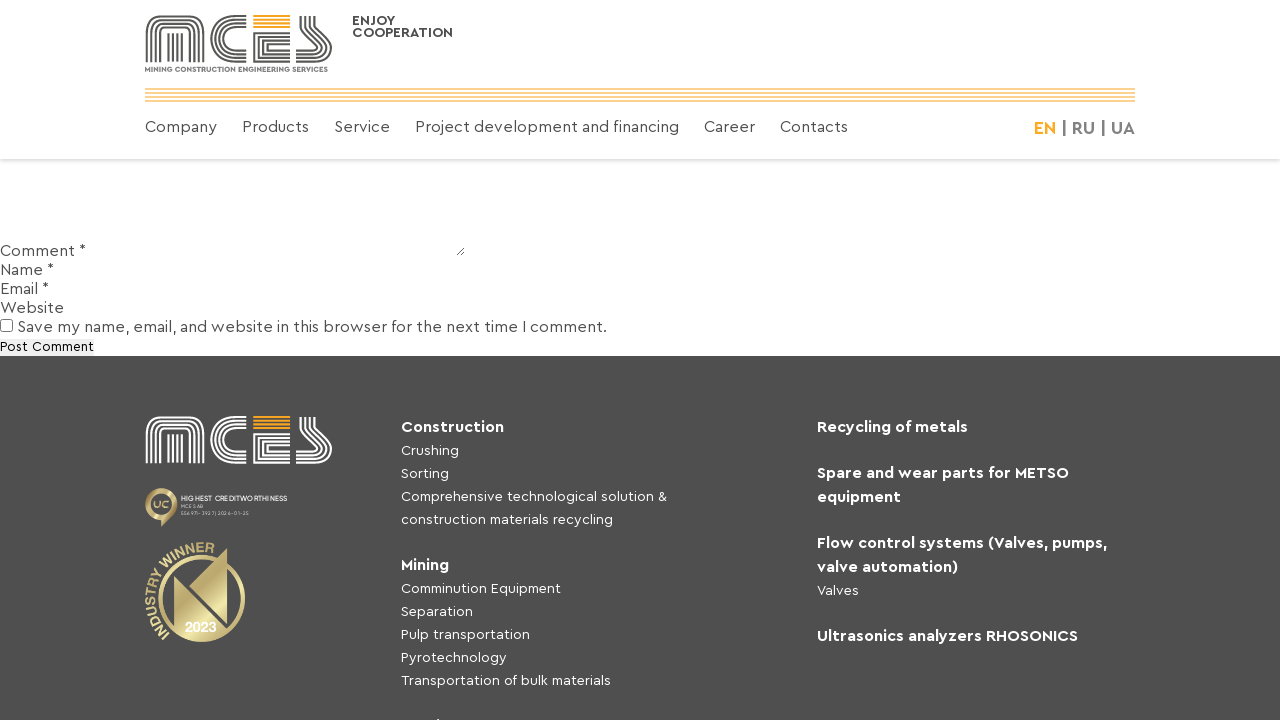

--- FILE ---
content_type: text/html; charset=UTF-8
request_url: https://mcesab.com/slider_product/equipment-photo_1/
body_size: 9091
content:
<!DOCTYPE html>
<html lang="en-US">

<head>
   <meta charset="UTF-8">
   <meta name="viewport"
      content="width=device-width, user-scalable=no, initial-scale=1.0, maximum-scale=1.0, minimum-scale=1.0">   
   <meta name='robots' content='index, follow, max-image-preview:large, max-snippet:-1, max-video-preview:-1' />
<link rel="alternate" hreflang="en" href="https://mcesab.com/slider_product/equipment-photo_1/" />
<link rel="alternate" hreflang="x-default" href="https://mcesab.com/slider_product/equipment-photo_1/" />

	<!-- This site is optimized with the Yoast SEO plugin v20.12 - https://yoast.com/wordpress/plugins/seo/ -->
	<title>equipment photo_1 | MCES - официальный дистрибьютор Metso Corporation</title>
	<meta name="description" content="MCES - официальный дистрибьютор Metso Corporation" />
	<link rel="canonical" href="https://mcesab.com/slider_product/equipment-photo_1/" />
	<meta property="og:locale" content="en_US" />
	<meta property="og:type" content="article" />
	<meta property="og:title" content="equipment photo_1 | MCES - официальный дистрибьютор Metso Corporation" />
	<meta property="og:description" content="MCES - официальный дистрибьютор Metso Corporation" />
	<meta property="og:url" content="https://mcesab.com/slider_product/equipment-photo_1/" />
	<meta property="og:site_name" content="MCES - официальный дистрибьютор Metso Corporation" />
	<meta property="article:published_time" content="2021-12-28T04:11:38+00:00" />
	<meta property="article:modified_time" content="2021-12-28T07:11:38+00:00" />
	<meta property="og:image" content="https://usercontent.one/wp/mcesab.com/wp-content/uploads/2021/12/product-products_img1.png?media=1700400229" />
	<meta property="og:image:width" content="694" />
	<meta property="og:image:height" content="382" />
	<meta property="og:image:type" content="image/png" />
	<meta name="author" content="layoutDesigner" />
	<meta name="twitter:card" content="summary_large_image" />
	<meta name="twitter:label1" content="Written by" />
	<meta name="twitter:data1" content="layoutDesigner" />
	<script type="application/ld+json" class="yoast-schema-graph">{"@context":"https://schema.org","@graph":[{"@type":"Article","@id":"https://mcesab.com/slider_product/equipment-photo_1/#article","isPartOf":{"@id":"https://mcesab.com/slider_product/equipment-photo_1/"},"author":{"name":"layoutDesigner","@id":"https://mcesab.com/#/schema/person/3a5d32fe6f7c940654dd80cf42d0ed39"},"headline":"equipment photo_1","datePublished":"2021-12-28T04:11:38+00:00","dateModified":"2021-12-28T07:11:38+00:00","mainEntityOfPage":{"@id":"https://mcesab.com/slider_product/equipment-photo_1/"},"wordCount":2,"commentCount":0,"publisher":{"@id":"https://mcesab.com/#organization"},"image":{"@id":"https://mcesab.com/slider_product/equipment-photo_1/#primaryimage"},"thumbnailUrl":"https://mcesab.com/wp-content/uploads/2021/12/product-products_img1.png","articleSection":["Slider_product"],"inLanguage":"en-US","potentialAction":[{"@type":"CommentAction","name":"Comment","target":["https://mcesab.com/slider_product/equipment-photo_1/#respond"]}]},{"@type":"WebPage","@id":"https://mcesab.com/slider_product/equipment-photo_1/","url":"https://mcesab.com/slider_product/equipment-photo_1/","name":"equipment photo_1 | MCES - официальный дистрибьютор Metso Corporation","isPartOf":{"@id":"https://mcesab.com/#website"},"primaryImageOfPage":{"@id":"https://mcesab.com/slider_product/equipment-photo_1/#primaryimage"},"image":{"@id":"https://mcesab.com/slider_product/equipment-photo_1/#primaryimage"},"thumbnailUrl":"https://mcesab.com/wp-content/uploads/2021/12/product-products_img1.png","datePublished":"2021-12-28T04:11:38+00:00","dateModified":"2021-12-28T07:11:38+00:00","description":"MCES - официальный дистрибьютор Metso Corporation","inLanguage":"en-US","potentialAction":[{"@type":"ReadAction","target":["https://mcesab.com/slider_product/equipment-photo_1/"]}]},{"@type":"ImageObject","inLanguage":"en-US","@id":"https://mcesab.com/slider_product/equipment-photo_1/#primaryimage","url":"https://mcesab.com/wp-content/uploads/2021/12/product-products_img1.png","contentUrl":"https://mcesab.com/wp-content/uploads/2021/12/product-products_img1.png","width":694,"height":382,"caption":"foto equipment"},{"@type":"WebSite","@id":"https://mcesab.com/#website","url":"https://mcesab.com/","name":"MCES - официальный дистрибьютор Metso Corporation","description":"Поставка оборудования и износостойких материалов производства Metso Outotek для отраслей, связанных с дроблением, сортировкой, обогащением горных пород и переработкой отходов","publisher":{"@id":"https://mcesab.com/#organization"},"potentialAction":[{"@type":"SearchAction","target":{"@type":"EntryPoint","urlTemplate":"https://mcesab.com/?s={search_term_string}"},"query-input":"required name=search_term_string"}],"inLanguage":"en-US"},{"@type":"Organization","@id":"https://mcesab.com/#organization","name":"MCES - официальный дистрибьютор Metso Corporation","url":"https://mcesab.com/","logo":{"@type":"ImageObject","inLanguage":"en-US","@id":"https://mcesab.com/#/schema/logo/image/","url":"https://mcesab.com/wp-content/uploads/2021/12/logo.svg","contentUrl":"https://mcesab.com/wp-content/uploads/2021/12/logo.svg","caption":"MCES - официальный дистрибьютор Metso Corporation"},"image":{"@id":"https://mcesab.com/#/schema/logo/image/"}},{"@type":"Person","@id":"https://mcesab.com/#/schema/person/3a5d32fe6f7c940654dd80cf42d0ed39","name":"layoutDesigner","image":{"@type":"ImageObject","inLanguage":"en-US","@id":"https://mcesab.com/#/schema/person/image/","url":"https://secure.gravatar.com/avatar/ce2f8d90dfde2222564203ee9a1636c0619c854002a61242db11bbb5a7a28dfa?s=96&d=mm&r=g","contentUrl":"https://secure.gravatar.com/avatar/ce2f8d90dfde2222564203ee9a1636c0619c854002a61242db11bbb5a7a28dfa?s=96&d=mm&r=g","caption":"layoutDesigner"},"sameAs":["http://mces"]}]}</script>
	<!-- / Yoast SEO plugin. -->


<link rel='dns-prefetch' href='//ajax.googleapis.com' />
<link rel="alternate" type="application/rss+xml" title="MCES - официальный дистрибьютор Metso Corporation &raquo; equipment photo_1 Comments Feed" href="https://mcesab.com/slider_product/equipment-photo_1/feed/" />
<link rel="alternate" title="oEmbed (JSON)" type="application/json+oembed" href="https://mcesab.com/wp-json/oembed/1.0/embed?url=https%3A%2F%2Fmcesab.com%2Fslider_product%2Fequipment-photo_1%2F" />
<link rel="alternate" title="oEmbed (XML)" type="text/xml+oembed" href="https://mcesab.com/wp-json/oembed/1.0/embed?url=https%3A%2F%2Fmcesab.com%2Fslider_product%2Fequipment-photo_1%2F&#038;format=xml" />
<style id='wp-img-auto-sizes-contain-inline-css' type='text/css'>
img:is([sizes=auto i],[sizes^="auto," i]){contain-intrinsic-size:3000px 1500px}
/*# sourceURL=wp-img-auto-sizes-contain-inline-css */
</style>
<style id='wp-emoji-styles-inline-css' type='text/css'>

	img.wp-smiley, img.emoji {
		display: inline !important;
		border: none !important;
		box-shadow: none !important;
		height: 1em !important;
		width: 1em !important;
		margin: 0 0.07em !important;
		vertical-align: -0.1em !important;
		background: none !important;
		padding: 0 !important;
	}
/*# sourceURL=wp-emoji-styles-inline-css */
</style>
<link rel='stylesheet' id='wp-block-library-css' href='https://mcesab.com/wp-includes/css/dist/block-library/style.min.css?ver=6.9' type='text/css' media='all' />
<style id='global-styles-inline-css' type='text/css'>
:root{--wp--preset--aspect-ratio--square: 1;--wp--preset--aspect-ratio--4-3: 4/3;--wp--preset--aspect-ratio--3-4: 3/4;--wp--preset--aspect-ratio--3-2: 3/2;--wp--preset--aspect-ratio--2-3: 2/3;--wp--preset--aspect-ratio--16-9: 16/9;--wp--preset--aspect-ratio--9-16: 9/16;--wp--preset--color--black: #000000;--wp--preset--color--cyan-bluish-gray: #abb8c3;--wp--preset--color--white: #ffffff;--wp--preset--color--pale-pink: #f78da7;--wp--preset--color--vivid-red: #cf2e2e;--wp--preset--color--luminous-vivid-orange: #ff6900;--wp--preset--color--luminous-vivid-amber: #fcb900;--wp--preset--color--light-green-cyan: #7bdcb5;--wp--preset--color--vivid-green-cyan: #00d084;--wp--preset--color--pale-cyan-blue: #8ed1fc;--wp--preset--color--vivid-cyan-blue: #0693e3;--wp--preset--color--vivid-purple: #9b51e0;--wp--preset--gradient--vivid-cyan-blue-to-vivid-purple: linear-gradient(135deg,rgb(6,147,227) 0%,rgb(155,81,224) 100%);--wp--preset--gradient--light-green-cyan-to-vivid-green-cyan: linear-gradient(135deg,rgb(122,220,180) 0%,rgb(0,208,130) 100%);--wp--preset--gradient--luminous-vivid-amber-to-luminous-vivid-orange: linear-gradient(135deg,rgb(252,185,0) 0%,rgb(255,105,0) 100%);--wp--preset--gradient--luminous-vivid-orange-to-vivid-red: linear-gradient(135deg,rgb(255,105,0) 0%,rgb(207,46,46) 100%);--wp--preset--gradient--very-light-gray-to-cyan-bluish-gray: linear-gradient(135deg,rgb(238,238,238) 0%,rgb(169,184,195) 100%);--wp--preset--gradient--cool-to-warm-spectrum: linear-gradient(135deg,rgb(74,234,220) 0%,rgb(151,120,209) 20%,rgb(207,42,186) 40%,rgb(238,44,130) 60%,rgb(251,105,98) 80%,rgb(254,248,76) 100%);--wp--preset--gradient--blush-light-purple: linear-gradient(135deg,rgb(255,206,236) 0%,rgb(152,150,240) 100%);--wp--preset--gradient--blush-bordeaux: linear-gradient(135deg,rgb(254,205,165) 0%,rgb(254,45,45) 50%,rgb(107,0,62) 100%);--wp--preset--gradient--luminous-dusk: linear-gradient(135deg,rgb(255,203,112) 0%,rgb(199,81,192) 50%,rgb(65,88,208) 100%);--wp--preset--gradient--pale-ocean: linear-gradient(135deg,rgb(255,245,203) 0%,rgb(182,227,212) 50%,rgb(51,167,181) 100%);--wp--preset--gradient--electric-grass: linear-gradient(135deg,rgb(202,248,128) 0%,rgb(113,206,126) 100%);--wp--preset--gradient--midnight: linear-gradient(135deg,rgb(2,3,129) 0%,rgb(40,116,252) 100%);--wp--preset--font-size--small: 13px;--wp--preset--font-size--medium: 20px;--wp--preset--font-size--large: 36px;--wp--preset--font-size--x-large: 42px;--wp--preset--spacing--20: 0.44rem;--wp--preset--spacing--30: 0.67rem;--wp--preset--spacing--40: 1rem;--wp--preset--spacing--50: 1.5rem;--wp--preset--spacing--60: 2.25rem;--wp--preset--spacing--70: 3.38rem;--wp--preset--spacing--80: 5.06rem;--wp--preset--shadow--natural: 6px 6px 9px rgba(0, 0, 0, 0.2);--wp--preset--shadow--deep: 12px 12px 50px rgba(0, 0, 0, 0.4);--wp--preset--shadow--sharp: 6px 6px 0px rgba(0, 0, 0, 0.2);--wp--preset--shadow--outlined: 6px 6px 0px -3px rgb(255, 255, 255), 6px 6px rgb(0, 0, 0);--wp--preset--shadow--crisp: 6px 6px 0px rgb(0, 0, 0);}:where(.is-layout-flex){gap: 0.5em;}:where(.is-layout-grid){gap: 0.5em;}body .is-layout-flex{display: flex;}.is-layout-flex{flex-wrap: wrap;align-items: center;}.is-layout-flex > :is(*, div){margin: 0;}body .is-layout-grid{display: grid;}.is-layout-grid > :is(*, div){margin: 0;}:where(.wp-block-columns.is-layout-flex){gap: 2em;}:where(.wp-block-columns.is-layout-grid){gap: 2em;}:where(.wp-block-post-template.is-layout-flex){gap: 1.25em;}:where(.wp-block-post-template.is-layout-grid){gap: 1.25em;}.has-black-color{color: var(--wp--preset--color--black) !important;}.has-cyan-bluish-gray-color{color: var(--wp--preset--color--cyan-bluish-gray) !important;}.has-white-color{color: var(--wp--preset--color--white) !important;}.has-pale-pink-color{color: var(--wp--preset--color--pale-pink) !important;}.has-vivid-red-color{color: var(--wp--preset--color--vivid-red) !important;}.has-luminous-vivid-orange-color{color: var(--wp--preset--color--luminous-vivid-orange) !important;}.has-luminous-vivid-amber-color{color: var(--wp--preset--color--luminous-vivid-amber) !important;}.has-light-green-cyan-color{color: var(--wp--preset--color--light-green-cyan) !important;}.has-vivid-green-cyan-color{color: var(--wp--preset--color--vivid-green-cyan) !important;}.has-pale-cyan-blue-color{color: var(--wp--preset--color--pale-cyan-blue) !important;}.has-vivid-cyan-blue-color{color: var(--wp--preset--color--vivid-cyan-blue) !important;}.has-vivid-purple-color{color: var(--wp--preset--color--vivid-purple) !important;}.has-black-background-color{background-color: var(--wp--preset--color--black) !important;}.has-cyan-bluish-gray-background-color{background-color: var(--wp--preset--color--cyan-bluish-gray) !important;}.has-white-background-color{background-color: var(--wp--preset--color--white) !important;}.has-pale-pink-background-color{background-color: var(--wp--preset--color--pale-pink) !important;}.has-vivid-red-background-color{background-color: var(--wp--preset--color--vivid-red) !important;}.has-luminous-vivid-orange-background-color{background-color: var(--wp--preset--color--luminous-vivid-orange) !important;}.has-luminous-vivid-amber-background-color{background-color: var(--wp--preset--color--luminous-vivid-amber) !important;}.has-light-green-cyan-background-color{background-color: var(--wp--preset--color--light-green-cyan) !important;}.has-vivid-green-cyan-background-color{background-color: var(--wp--preset--color--vivid-green-cyan) !important;}.has-pale-cyan-blue-background-color{background-color: var(--wp--preset--color--pale-cyan-blue) !important;}.has-vivid-cyan-blue-background-color{background-color: var(--wp--preset--color--vivid-cyan-blue) !important;}.has-vivid-purple-background-color{background-color: var(--wp--preset--color--vivid-purple) !important;}.has-black-border-color{border-color: var(--wp--preset--color--black) !important;}.has-cyan-bluish-gray-border-color{border-color: var(--wp--preset--color--cyan-bluish-gray) !important;}.has-white-border-color{border-color: var(--wp--preset--color--white) !important;}.has-pale-pink-border-color{border-color: var(--wp--preset--color--pale-pink) !important;}.has-vivid-red-border-color{border-color: var(--wp--preset--color--vivid-red) !important;}.has-luminous-vivid-orange-border-color{border-color: var(--wp--preset--color--luminous-vivid-orange) !important;}.has-luminous-vivid-amber-border-color{border-color: var(--wp--preset--color--luminous-vivid-amber) !important;}.has-light-green-cyan-border-color{border-color: var(--wp--preset--color--light-green-cyan) !important;}.has-vivid-green-cyan-border-color{border-color: var(--wp--preset--color--vivid-green-cyan) !important;}.has-pale-cyan-blue-border-color{border-color: var(--wp--preset--color--pale-cyan-blue) !important;}.has-vivid-cyan-blue-border-color{border-color: var(--wp--preset--color--vivid-cyan-blue) !important;}.has-vivid-purple-border-color{border-color: var(--wp--preset--color--vivid-purple) !important;}.has-vivid-cyan-blue-to-vivid-purple-gradient-background{background: var(--wp--preset--gradient--vivid-cyan-blue-to-vivid-purple) !important;}.has-light-green-cyan-to-vivid-green-cyan-gradient-background{background: var(--wp--preset--gradient--light-green-cyan-to-vivid-green-cyan) !important;}.has-luminous-vivid-amber-to-luminous-vivid-orange-gradient-background{background: var(--wp--preset--gradient--luminous-vivid-amber-to-luminous-vivid-orange) !important;}.has-luminous-vivid-orange-to-vivid-red-gradient-background{background: var(--wp--preset--gradient--luminous-vivid-orange-to-vivid-red) !important;}.has-very-light-gray-to-cyan-bluish-gray-gradient-background{background: var(--wp--preset--gradient--very-light-gray-to-cyan-bluish-gray) !important;}.has-cool-to-warm-spectrum-gradient-background{background: var(--wp--preset--gradient--cool-to-warm-spectrum) !important;}.has-blush-light-purple-gradient-background{background: var(--wp--preset--gradient--blush-light-purple) !important;}.has-blush-bordeaux-gradient-background{background: var(--wp--preset--gradient--blush-bordeaux) !important;}.has-luminous-dusk-gradient-background{background: var(--wp--preset--gradient--luminous-dusk) !important;}.has-pale-ocean-gradient-background{background: var(--wp--preset--gradient--pale-ocean) !important;}.has-electric-grass-gradient-background{background: var(--wp--preset--gradient--electric-grass) !important;}.has-midnight-gradient-background{background: var(--wp--preset--gradient--midnight) !important;}.has-small-font-size{font-size: var(--wp--preset--font-size--small) !important;}.has-medium-font-size{font-size: var(--wp--preset--font-size--medium) !important;}.has-large-font-size{font-size: var(--wp--preset--font-size--large) !important;}.has-x-large-font-size{font-size: var(--wp--preset--font-size--x-large) !important;}
/*# sourceURL=global-styles-inline-css */
</style>

<style id='classic-theme-styles-inline-css' type='text/css'>
/*! This file is auto-generated */
.wp-block-button__link{color:#fff;background-color:#32373c;border-radius:9999px;box-shadow:none;text-decoration:none;padding:calc(.667em + 2px) calc(1.333em + 2px);font-size:1.125em}.wp-block-file__button{background:#32373c;color:#fff;text-decoration:none}
/*# sourceURL=/wp-includes/css/classic-themes.min.css */
</style>
<link rel='stylesheet' id='contact-form-7-css' href='https://usercontent.one/wp/mcesab.com/wp-content/plugins/contact-form-7/includes/css/styles.css?ver=5.7.7&media=1700400229' type='text/css' media='all' />
<link rel='stylesheet' id='wpml-legacy-horizontal-list-0-css' href='//mcesab.com/wp-content/plugins/sitepress-multilingual-cms/templates/language-switchers/legacy-list-horizontal/style.min.css?ver=1' type='text/css' media='all' />
<style id='wpml-legacy-horizontal-list-0-inline-css' type='text/css'>
.wpml-ls-statics-shortcode_actions a {color:#828282;}.wpml-ls-statics-shortcode_actions a:hover,.wpml-ls-statics-shortcode_actions a:focus {color:#feaa23;}.wpml-ls-statics-shortcode_actions .wpml-ls-current-language>a {color:#feaa23;}
/*# sourceURL=wpml-legacy-horizontal-list-0-inline-css */
</style>
<link rel='stylesheet' id='style-css' href='https://usercontent.one/wp/mcesab.com/wp-content/themes/mces/assets/css/style.css?ver=6.9&media=1700400229' type='text/css' media='all' />
<script type="text/javascript" src="https://ajax.googleapis.com/ajax/libs/jquery/3.6.0/jquery.min.js?ver=6.9" id="jquery-js"></script>
<script type="text/javascript" id="wpml-cookie-js-extra">
/* <![CDATA[ */
var wpml_cookies = {"wp-wpml_current_language":{"value":"en","expires":1,"path":"/"}};
var wpml_cookies = {"wp-wpml_current_language":{"value":"en","expires":1,"path":"/"}};
//# sourceURL=wpml-cookie-js-extra
/* ]]> */
</script>
<script type="text/javascript" src="https://usercontent.one/wp/mcesab.com/wp-content/plugins/sitepress-multilingual-cms/res/js/cookies/language-cookie.js?ver=4.5.14&media=1700400229" id="wpml-cookie-js"></script>
<link rel="https://api.w.org/" href="https://mcesab.com/wp-json/" /><link rel="alternate" title="JSON" type="application/json" href="https://mcesab.com/wp-json/wp/v2/posts/583" /><link rel="EditURI" type="application/rsd+xml" title="RSD" href="https://mcesab.com/xmlrpc.php?rsd" />
<meta name="generator" content="WordPress 6.9" />
<link rel='shortlink' href='https://mcesab.com/?p=583' />
<meta name="generator" content="WPML ver:4.5.14 stt:1,45,67;" />
<style>[class*=" icon-oc-"],[class^=icon-oc-]{speak:none;font-style:normal;font-weight:400;font-variant:normal;text-transform:none;line-height:1;-webkit-font-smoothing:antialiased;-moz-osx-font-smoothing:grayscale}.icon-oc-one-com-white-32px-fill:before{content:"901"}.icon-oc-one-com:before{content:"900"}#one-com-icon,.toplevel_page_onecom-wp .wp-menu-image{speak:none;display:flex;align-items:center;justify-content:center;text-transform:none;line-height:1;-webkit-font-smoothing:antialiased;-moz-osx-font-smoothing:grayscale}.onecom-wp-admin-bar-item>a,.toplevel_page_onecom-wp>.wp-menu-name{font-size:16px;font-weight:400;line-height:1}.toplevel_page_onecom-wp>.wp-menu-name img{width:69px;height:9px;}.wp-submenu-wrap.wp-submenu>.wp-submenu-head>img{width:88px;height:auto}.onecom-wp-admin-bar-item>a img{height:7px!important}.onecom-wp-admin-bar-item>a img,.toplevel_page_onecom-wp>.wp-menu-name img{opacity:.8}.onecom-wp-admin-bar-item.hover>a img,.toplevel_page_onecom-wp.wp-has-current-submenu>.wp-menu-name img,li.opensub>a.toplevel_page_onecom-wp>.wp-menu-name img{opacity:1}#one-com-icon:before,.onecom-wp-admin-bar-item>a:before,.toplevel_page_onecom-wp>.wp-menu-image:before{content:'';position:static!important;background-color:rgba(240,245,250,.4);border-radius:102px;width:18px;height:18px;padding:0!important}.onecom-wp-admin-bar-item>a:before{width:14px;height:14px}.onecom-wp-admin-bar-item.hover>a:before,.toplevel_page_onecom-wp.opensub>a>.wp-menu-image:before,.toplevel_page_onecom-wp.wp-has-current-submenu>.wp-menu-image:before{background-color:#76b82a}.onecom-wp-admin-bar-item>a{display:inline-flex!important;align-items:center;justify-content:center}#one-com-logo-wrapper{font-size:4em}#one-com-icon{vertical-align:middle}.imagify-welcome{display:none !important;}</style><link rel="icon" href="https://usercontent.one/wp/mcesab.com/wp-content/uploads/2022/01/favicon-150x150.png?media=1700400229" sizes="32x32" />
<link rel="icon" href="https://usercontent.one/wp/mcesab.com/wp-content/uploads/2022/01/favicon.png?media=1700400229" sizes="192x192" />
<link rel="apple-touch-icon" href="https://usercontent.one/wp/mcesab.com/wp-content/uploads/2022/01/favicon.png?media=1700400229" />
<meta name="msapplication-TileImage" content="https://usercontent.one/wp/mcesab.com/wp-content/uploads/2022/01/favicon.png?media=1700400229" />
</head>

<body class="wp-singular post-template-default single single-post postid-583 single-format-standard wp-custom-logo wp-theme-mces">
   <div class="wrapper">

      <header class="header">

         <div class="header__body _container">
            <div class="header__logo">         
                                    <a href="https://mcesab.com" class="header__logo-link"><a href="https://mcesab.com/" class="custom-logo-link" rel="home"><img src="https://usercontent.one/wp/mcesab.com/wp-content/uploads/2021/12/logo.svg?media=1700400229" class="custom-logo" alt="logo MCES" decoding="async" /></a></a>
                                    <div class="header__text-tablet">
                     <p>
                                                ENJOY COOPERATION                     </p>
                  </div>    
            </div>
            <div class="header__content">
               <div class="header__lines">
                  <span class="header__lines-2"></span>
                  <span class="header__lines-3"></span>
               </div>
               <div class="header__menu">
                  <div class="header__text">
                     <p>
                                                ENJOY COOPERATION                     </p>
                  </div>            

                  <div class="header__burger">
                     <span></span>
                  </div>
                  <nav id="main-menu" class="header__nav">
                     <ul id="menu-menu-in-the-header" class="header__list"><li id="menu-item-534" class="menu-item menu-item-type-post_type menu-item-object-page menu-item-534"><a href="https://mcesab.com/company/">Company</a></li>
<li id="menu-item-535" class="menu-item menu-item-type-post_type menu-item-object-page menu-item-535"><a href="https://mcesab.com/products/">Products</a></li>
<li id="menu-item-518" class="menu-item menu-item-type-post_type menu-item-object-page menu-item-518"><a href="https://mcesab.com/services/">Service</a></li>
<li id="menu-item-532" class="menu-item menu-item-type-post_type menu-item-object-page menu-item-532"><a href="https://mcesab.com/development-and-financing/">Project development and financing</a></li>
<li id="menu-item-4017" class="menu-item menu-item-type-post_type menu-item-object-page menu-item-4017"><a href="https://mcesab.com/career/">Career</a></li>
<li id="menu-item-530" class="menu-item menu-item-type-post_type menu-item-object-page menu-item-530"><a href="https://mcesab.com/contacts/">Contacts</a></li>
</ul>                  </nav>
                  
                  <div class="header__lang">
                     <div class="lang_selector"></div><span  class="active">EN</span>  |  <a href="https://mcesab.com/ru/">RU</a>  |  <a href="https://mcesab.com/ua/">UA</a>                       
                  </div>
               </div>
            </div>
            <div class="header__lang_mobile">
               <div class="lang_selector"></div><span  class="active">EN</span>  |  <a href="https://mcesab.com/ru/">RU</a>  |  <a href="https://mcesab.com/ua/">UA</a>                 
            </div>
         </div>

      </header>

	<main id="primary" class="site-main">

		
	<nav class="navigation post-navigation" aria-label="Posts">
		<h2 class="screen-reader-text">Post navigation</h2>
		<div class="nav-links"><div class="nav-previous"><a href="https://mcesab.com/slider_partners-en/logo-arcelor-metal/" rel="prev"><span class="nav-subtitle">Previous:</span> <span class="nav-title">logo Arcelor Metal</span></a></div><div class="nav-next"><a href="https://mcesab.com/slider_product/equipment-photo_2/" rel="next"><span class="nav-subtitle">Next:</span> <span class="nav-title">equipment photo_2</span></a></div></div>
	</nav>
<div id="comments" class="comments-area">

		<div id="respond" class="comment-respond">
		<h3 id="reply-title" class="comment-reply-title">Leave a Reply <small><a rel="nofollow" id="cancel-comment-reply-link" href="/slider_product/equipment-photo_1/#respond" style="display:none;">Cancel reply</a></small></h3><form action="https://mcesab.com/wp-comments-post.php" method="post" id="commentform" class="comment-form"><p class="comment-notes"><span id="email-notes">Your email address will not be published.</span> <span class="required-field-message">Required fields are marked <span class="required">*</span></span></p><p class="comment-form-comment"><label for="comment">Comment <span class="required">*</span></label> <textarea id="comment" name="comment" cols="45" rows="8" maxlength="65525" required="required"></textarea></p><input name="wpml_language_code" type="hidden" value="en" /><p class="comment-form-author"><label for="author">Name <span class="required">*</span></label> <input id="author" name="author" type="text" value="" size="30" maxlength="245" autocomplete="name" required="required" /></p>
<p class="comment-form-email"><label for="email">Email <span class="required">*</span></label> <input id="email" name="email" type="text" value="" size="30" maxlength="100" aria-describedby="email-notes" autocomplete="email" required="required" /></p>
<p class="comment-form-url"><label for="url">Website</label> <input id="url" name="url" type="text" value="" size="30" maxlength="200" autocomplete="url" /></p>
<p class="comment-form-cookies-consent"><input id="wp-comment-cookies-consent" name="wp-comment-cookies-consent" type="checkbox" value="yes" /> <label for="wp-comment-cookies-consent">Save my name, email, and website in this browser for the next time I comment.</label></p>
<p class="form-submit"><input name="submit" type="submit" id="submit" class="submit" value="Post Comment" /> <input type='hidden' name='comment_post_ID' value='583' id='comment_post_ID' />
<input type='hidden' name='comment_parent' id='comment_parent' value='0' />
</p></form>	</div><!-- #respond -->
	
</div><!-- #comments -->

	</main><!-- #main -->

   <footer id="footer" class="footer">
      <div class="footer__top _container">
         <div class="footer__body">
            <div class="footer__column">
               <div class="footer__logo">
                  <img src="https://usercontent.one/wp/mcesab.com/wp-content/themes/mces/assets/img/svg/logo_footer.svg?media=1700400229" alt="logo MCES">
                  
                       
                  
                  <div class="footer__logo-certificate">
                     <a href=”https://www.uc.se/en/risksigill2?showorg=5569713927&language=eng” title="The seal is issued
                        by UC AB. The image is linked to information about UC´s Credit Rating." target="_blank">
                        <img
                           src="https://www.uc.se/ucsigill2/sigill?org=5569713927&language=eng&product=lsa&fontcolor=w&type=svg">
                     </a>
                  </div>
                  
                  <div class="footer__logo-nagrada">
                    <img src="/wp-content/themes/mces/assets/img/nagrada.png" style="width:100px;max-width:100%;">
                  </div>
               </div>
            </div>
            <div class="footer__column">
               <div class="footer__menu">
                  <nav class="footer__nav">
                     <ul class="footer__list">
                                                   <li class="footer__item">
                              <a href="https://mcesab.com/products/construction/" class="footer__link"><span>Construction</span></a>
                           </li>
                                                   <li class="footer__item">
                              <a href="https://mcesab.com/products/crushing/"class="footer__link">Crushing</a>
                           </li>                         
                                                   <li class="footer__item">
                              <a href="https://mcesab.com/products/sorting/"class="footer__link">Sorting</a>
                           </li>                         
                                                   <li class="footer__item">
                              <a href="https://mcesab.com/products/comprehensive-technological-solutions/"class="footer__link">Comprehensive technological solution &amp; construction materials recycling</a>
                           </li>                         
                                             </ul>
                  </nav>
                  <nav class="footer__nav">
                     <ul class="footer__list">
                                                   <li class="footer__item">
                              <a href="https://mcesab.com/products/mining-2/" class="footer__link"><span>Mining</span></a>
                           </li>
                                                   <li class="footer__item">
                              <a href="https://mcesab.com/products/grindin/" class="footer__link">Comminution Equipment</a>
                           </li>                         
                                                   <li class="footer__item">
                              <a href="https://mcesab.com/products/separation/" class="footer__link">Separation</a>
                           </li>                         
                                                   <li class="footer__item">
                              <a href="https://mcesab.com/products/pulp-transportation-mining/" class="footer__link">Pulp transportation</a>
                           </li>                         
                                                   <li class="footer__item">
                              <a href="https://mcesab.com/products/pyrotechnology/" class="footer__link">Pyrotechnology</a>
                           </li>                         
                                                   <li class="footer__item">
                              <a href="https://mcesab.com/products/transportation-of-bulk-materials/" class="footer__link">Transportation of bulk materials</a>
                           </li>                         
                                             </ul>
                  </nav>
                  <nav class="footer__nav">
                     <ul class="footer__list">                        
                        <li class="footer__item">
                           <a href="https://mcesab.com/services/" class="footer__link"><span>Service</span></a>
                        </li>                   
                     </ul>
                  </nav>   
                  <nav class="footer__nav">
                     <ul class="footer__list">                        
                        <li class="footer__item">
                           <a href="https://mcesab.com/development-and-financing/" class="footer__link"><span>Project development and financing</span></a>
                                                   </li>                   
                     </ul>
                  </nav>                
               </div>
            </div>
            <div class="footer__column">
               <div class="footer__menu">
                  <nav class="footer__nav">
                     <ul class="footer__list">
                                                   <li class="footer__item">
                              <a href="https://mcesab.com/products/recycling-of-metals/" class="footer__link"><span>Recycling of metals</span></a>
                           </li>
                     </ul>
                  </nav>
                  <nav class="footer__nav">
                     <ul class="footer__list">
                                                   <li class="footer__item">
                              <a href="https://mcesab.com/products/spare-and-wear-parts/" class="footer__link"><span>Spare and wear parts for METSO equipment</span></a>
                           </li>
                     </ul>
                  </nav>
                  <nav class="footer__nav">
                     <ul class="footer__list">
                                                   <li class="footer__item">
                              <a href="https://mcesab.com/products/shut-off-valves-and-flow-control-systems/" class="footer__link"><span>Flow control systems (Valves, pumps, valve automation)</span></a>
                           </li>
                                                   <li class="footer__item">
                              <a href="https://mcesab.com/products/shut-off-valves/" class="footer__link">Valves</a>
                           </li>                         
                                                </ul>
                  </nav>
                  <nav class="footer__nav">
                     <ul class="footer__list">
                                                   <li class="footer__item">
                              <a href="https://mcesab.com/products/ultrasonics-analyzers-rhosonics/" class="footer__link"><span>Ultrasonics analyzers RHOSONICS</span></a>
                           </li>
                     </ul>
                  </nav>
               </div>
            </div>
         </div>
      </div>
      <div class="footer__bottom _container">
         <div class="footer__private-policy">
            <a href="/disclaimer/">Disclaimer</a>
            <a href="/privacy-policy/">Privacy Policy</a>
            <a href="/accessibility-statement/">Accessibility Statement</a>
            <a href="/terms-of-use/">Terms of Use</a>
            <a href="/core-values/">Core values</a>
         </div>
         <span class="footer__copyright">Copyright © 2026  Все права защищены.</span>
      </div>
   </footer>
</div>

   <script type="speculationrules">
{"prefetch":[{"source":"document","where":{"and":[{"href_matches":"/*"},{"not":{"href_matches":["/wp-*.php","/wp-admin/*","/wp-content/uploads/*","/wp-content/*","/wp-content/plugins/*","/wp-content/themes/mces/*","/*\\?(.+)"]}},{"not":{"selector_matches":"a[rel~=\"nofollow\"]"}},{"not":{"selector_matches":".no-prefetch, .no-prefetch a"}}]},"eagerness":"conservative"}]}
</script>

<script type="text/javascript" src="https://usercontent.one/wp/mcesab.com/wp-content/plugins/contact-form-7/includes/swv/js/index.js?ver=5.7.7&media=1700400229" id="swv-js"></script>
<script type="text/javascript" id="contact-form-7-js-extra">
/* <![CDATA[ */
var wpcf7 = {"api":{"root":"https://mcesab.com/wp-json/","namespace":"contact-form-7/v1"}};
//# sourceURL=contact-form-7-js-extra
/* ]]> */
</script>
<script type="text/javascript" src="https://usercontent.one/wp/mcesab.com/wp-content/plugins/contact-form-7/includes/js/index.js?ver=5.7.7&media=1700400229" id="contact-form-7-js"></script>
<script type="text/javascript" src="https://usercontent.one/wp/mcesab.com/wp-content/themes/mces/assets/js/slick.min.js?media=1700400229?ver=null" id="slick-js"></script>
<script type="text/javascript" src="https://usercontent.one/wp/mcesab.com/wp-content/themes/mces/assets/js/main.js?media=1700400229?ver=null" id="main-js"></script>
<script id="wp-emoji-settings" type="application/json">
{"baseUrl":"https://s.w.org/images/core/emoji/17.0.2/72x72/","ext":".png","svgUrl":"https://s.w.org/images/core/emoji/17.0.2/svg/","svgExt":".svg","source":{"concatemoji":"https://mcesab.com/wp-includes/js/wp-emoji-release.min.js?ver=6.9"}}
</script>
<script type="module">
/* <![CDATA[ */
/*! This file is auto-generated */
const a=JSON.parse(document.getElementById("wp-emoji-settings").textContent),o=(window._wpemojiSettings=a,"wpEmojiSettingsSupports"),s=["flag","emoji"];function i(e){try{var t={supportTests:e,timestamp:(new Date).valueOf()};sessionStorage.setItem(o,JSON.stringify(t))}catch(e){}}function c(e,t,n){e.clearRect(0,0,e.canvas.width,e.canvas.height),e.fillText(t,0,0);t=new Uint32Array(e.getImageData(0,0,e.canvas.width,e.canvas.height).data);e.clearRect(0,0,e.canvas.width,e.canvas.height),e.fillText(n,0,0);const a=new Uint32Array(e.getImageData(0,0,e.canvas.width,e.canvas.height).data);return t.every((e,t)=>e===a[t])}function p(e,t){e.clearRect(0,0,e.canvas.width,e.canvas.height),e.fillText(t,0,0);var n=e.getImageData(16,16,1,1);for(let e=0;e<n.data.length;e++)if(0!==n.data[e])return!1;return!0}function u(e,t,n,a){switch(t){case"flag":return n(e,"\ud83c\udff3\ufe0f\u200d\u26a7\ufe0f","\ud83c\udff3\ufe0f\u200b\u26a7\ufe0f")?!1:!n(e,"\ud83c\udde8\ud83c\uddf6","\ud83c\udde8\u200b\ud83c\uddf6")&&!n(e,"\ud83c\udff4\udb40\udc67\udb40\udc62\udb40\udc65\udb40\udc6e\udb40\udc67\udb40\udc7f","\ud83c\udff4\u200b\udb40\udc67\u200b\udb40\udc62\u200b\udb40\udc65\u200b\udb40\udc6e\u200b\udb40\udc67\u200b\udb40\udc7f");case"emoji":return!a(e,"\ud83e\u1fac8")}return!1}function f(e,t,n,a){let r;const o=(r="undefined"!=typeof WorkerGlobalScope&&self instanceof WorkerGlobalScope?new OffscreenCanvas(300,150):document.createElement("canvas")).getContext("2d",{willReadFrequently:!0}),s=(o.textBaseline="top",o.font="600 32px Arial",{});return e.forEach(e=>{s[e]=t(o,e,n,a)}),s}function r(e){var t=document.createElement("script");t.src=e,t.defer=!0,document.head.appendChild(t)}a.supports={everything:!0,everythingExceptFlag:!0},new Promise(t=>{let n=function(){try{var e=JSON.parse(sessionStorage.getItem(o));if("object"==typeof e&&"number"==typeof e.timestamp&&(new Date).valueOf()<e.timestamp+604800&&"object"==typeof e.supportTests)return e.supportTests}catch(e){}return null}();if(!n){if("undefined"!=typeof Worker&&"undefined"!=typeof OffscreenCanvas&&"undefined"!=typeof URL&&URL.createObjectURL&&"undefined"!=typeof Blob)try{var e="postMessage("+f.toString()+"("+[JSON.stringify(s),u.toString(),c.toString(),p.toString()].join(",")+"));",a=new Blob([e],{type:"text/javascript"});const r=new Worker(URL.createObjectURL(a),{name:"wpTestEmojiSupports"});return void(r.onmessage=e=>{i(n=e.data),r.terminate(),t(n)})}catch(e){}i(n=f(s,u,c,p))}t(n)}).then(e=>{for(const n in e)a.supports[n]=e[n],a.supports.everything=a.supports.everything&&a.supports[n],"flag"!==n&&(a.supports.everythingExceptFlag=a.supports.everythingExceptFlag&&a.supports[n]);var t;a.supports.everythingExceptFlag=a.supports.everythingExceptFlag&&!a.supports.flag,a.supports.everything||((t=a.source||{}).concatemoji?r(t.concatemoji):t.wpemoji&&t.twemoji&&(r(t.twemoji),r(t.wpemoji)))});
//# sourceURL=https://mcesab.com/wp-includes/js/wp-emoji-loader.min.js
/* ]]> */
</script>
<script id="ocvars">var ocSiteMeta = {plugins: {"a3e4aa5d9179da09d8af9b6802f861a8": 1,"2c9812363c3c947e61f043af3c9852d0": 1,"b904efd4c2b650207df23db3e5b40c86": 1,"a3fe9dc9824eccbd72b7e5263258ab2c": 1}}</script>

</body>

</html>

--- FILE ---
content_type: text/css
request_url: https://usercontent.one/wp/mcesab.com/wp-content/themes/mces/assets/css/style.css?ver=6.9&media=1700400229
body_size: 13094
content:
@charset "UTF-8";
/*Обнуление*/
* {
   padding: 0;
   margin: 0;
   border: 0;
}

*,
*:before,
*:after {
   -webkit-box-sizing: border-box;
   box-sizing: border-box;
}

:focus,
:active {
   outline: none;
}

a:focus,
a:active {
   outline: none;
}

nav,
footer,
header,
aside {
   display: block;
}

html,
body {
   height: 100%;
   width: 100%;
   font-size: 100%;
   line-height: 1;
   font-size: 14px;
   -ms-text-size-adjust: 100%;
   -moz-text-size-adjust: 100%;
   -webkit-text-size-adjust: 100%;
}

input,
button,
textarea {
   font-family: inherit;
}

input::-ms-clear {
   display: none;
}

button {
   cursor: pointer;
}

button::-moz-focus-inner {
   padding: 0;
   border: 0;
}

a,
a:visited {
   text-decoration: none;
}

a:hover {
   text-decoration: none;
}

ul li {
   list-style: none;
}

img {
   vertical-align: top;
}

h1,
h2,
h3,
h4,
h5,
h6 {
   font-size: inherit;
}

/*-------------Подключение шрифтов-------------*/
/* Regular */
@font-face {
   font-family: "CeraPro";
   src: local("CeraPro"), url("../fonts/CeraPro-Regular.ttf") format("truetype"),
      url("../fonts/CeraPro-Regular.eot?#iefix") format("embedded-opentype"),
      url("../fonts/CeraPro-Regular.woff") format("woff");
   font-weight: 400;
   font-style: normal;
}
/* Bold */
@font-face {
   font-family: "CeraPro";
   src: local("CeraPro"), url("../fonts/CeraPro-Bold.ttf") format("truetype"),
      url("../fonts/CeraPro-Bold.eot?#iefix") format("embedded-opentype"),
      url("../fonts/CeraPro-Bold.woff") format("woff");
   font-weight: 700;
   font-style: normal;
}
/* Medium */
@font-face {
   font-family: "CeraPro";
   src: local("CeraPro"), url("../fonts/CeraPro-Medium.ttf") format("truetype"),
      url("../fonts/CeraPro-Medium.eot?#iefix") format("embedded-opentype"),
      url("../fonts/CeraPro-Medium.woff") format("woff");
   font-weight: 500;
   font-style: normal;
}
/* Black */
@font-face {
   font-family: "CeraPro";
   src: local("CeraPro"), url("../fonts/CeraPro-Black.ttf") format("truetype"),
      url("../fonts/CeraPro-Black.eot?#iefix") format("embedded-opentype"),
      url("../fonts/CeraPro-Black.woff") format("woff");
   font-weight: 900;
   font-style: normal;
}
/*-------------Общие стили-------------*/
html {
   -webkit-box-sizing: border-box;
   box-sizing: border-box;
}

*,
*::before,
*::after {
   -webkit-box-sizing: inherit;
   box-sizing: inherit;
}

body {
   height: 100%;
   font-family: "CeraPro";
   font-style: normal;
   font-weight: normal;
   font-size: 16px;
   line-height: 1.2;
   color: #4f4f4f;
}

.wrapper {
   min-height: 100%;
   overflow: hidden;
   display: -webkit-box;
   display: -ms-flexbox;
   display: flex;
   -webkit-box-orient: vertical;
   -webkit-box-direction: normal;
   -ms-flex-direction: column;
   flex-direction: column;
}

._container {
   max-width: 1320px;
   margin: 0 auto;
   padding: 0 20px;
   -webkit-box-sizing: content-box;
   box-sizing: content-box;
}
@media (max-width: 1440px) {
   ._container {
      max-width: 1110px;
   }
}
@media (max-width: 1320px) {
   ._container {
      max-width: 990px;
   }
}
@media (max-width: 1024px) {
   ._container {
      max-width: 750px;
   }
}
@media (max-width: 768px) {
   ._container {
      max-width: none;
   }
}

h1, h2 {
   font-size: 64px;
   font-weight: 700;
   color: #333333;
}
@media (max-width: 1024px) {
   h1, h2 {
      font-size: 48px;
   }
}
@media (max-width: 540px) {
   h1, h2 {
      font-size: 42px;
      line-height: 100%;
   }
}
@media (max-width: 375px) {
   h1, h2 {
      font-size: 33px;
   }
}

h3 {
   font-size: 48px;
   font-weight: 700;
   line-height: 125%;
   color: #333333;
}
@media (max-width: 1024px) {
   h3 {
      font-size: 32px;
   }
}
@media (max-width: 375px) {
   h3 {
      font-size: 24px;
   }
}

h4 {
   font-size: 36px;
   font-weight: 700;
   line-height: 83.3333333333%;
}
@media (max-width: 1440px) {
   h4 {
      font-size: 30px;
      line-height: 30px;
   }
}
@media (max-width: 375px) {
   h4 {
      font-size: 24px;
   }
}

h5 {
   font-size: 24px;
   font-weight: 700;
   line-height: 125%;
}
@media (max-width: 375px) {
   h5 {
      font-size: 20px;
   }
}

._ibg {
   position: relative;
}

._ibg img {
   position: absolute;
   width: 100%;
   height: 100%;
   left: 0;
   top: 0;
   -o-object-fit: cover;
   object-fit: cover;
}

/* Слайдеры */
/* Ограничивающая оболочка */
.slick-list {
   overflow: hidden;
}

/* Лента слайдов */
.slick-track {
   display: -webkit-box;
   display: -ms-flexbox;
   display: flex;
}

/* Стили блока "хлебных крошек" */
.breadcrumbs {
   background-color: #fff;
   border-bottom: 1px solid #e0e0e0;
}
@media (max-width: 425px) {
   .breadcrumbs {
      display: none;
   }
}

.breadcrumbs__body {
   padding: 110px 0px 20px 0px;
}
@media (max-width: 1440px) {
   .breadcrumbs__body {
      padding: 181px 0px 20px 0px;
   }
}
@media (max-width: 1024px) {
   .breadcrumbs__body {
      padding: 202px 0px 20px 0px;
   }
}
@media (max-width: 768px) {
   .breadcrumbs__body {
      padding: 110px 15px 20px;
   }
}

.breadcrumbs__list {
   display: -webkit-box;
   display: -ms-flexbox;
   display: flex;
}

.breadcrumbs__list li {
   font-size: 14px;
   line-height: 128.5714285714%;
}

.breadcrumbs__list > *:not(:first-child) {
   margin-left: 10px;
}

.breadcrumbs__list > *:not(:last-child)::after {
   content: url(../img/svg/arrow.svg);
   margin-left: 10px;
}

.breadcrumbs__list li.breadcrumbs__item a {
   color: #4f4f4f;
}
.breadcrumbs__list li.breadcrumbs__item a:active {
   color: #feaa23;
}

.breadcrumbs__item-active {
   color: #feaa23;
}


.kama_breadcrumbs {
    display: flex;
}

.kama_breadcrumbs span {
   font-size: 14px;
   line-height: 128.5714285714%;
}

.kama_breadcrumbs span:first-child a {
   content: url(../img/svg/icon_home.svg);
   font-size:0;
}

.kama_breadcrumbs > *:not(:first-child) {
   margin-left: 10px;
}

.kama_breadcrumbs > *:not(:first-child) {
   margin-left: 10px;
}

.kama_breadcrumbs .kb_sep {
    content: url(../img/svg/arrow.svg);
    margin-left: 10px;
}

.kama_breadcrumbs a {
    color: #4f4f4f;
}

.kama_breadcrumbs .kb_title {
    color: #feaa23;
}

/* Стиль кнопок */
.button__stile {
   width: 200px;
}

.button__link {
   border-radius: 50px;
   border: 2px solid #feaa23;
   display: -webkit-box;
   display: -ms-flexbox;
   display: flex;
   min-height: 20px;
   -webkit-box-pack: center;
   -ms-flex-pack: center;
   justify-content: center;
   -webkit-box-align: center;
   -ms-flex-align: center;
   align-items: center;
   font-size: 16px;
   font-weight: 500;
   line-height: 125.6875%;
   padding: 10px 50px;
   color: #feaa23;
}

.button__link:hover {
   background-color: #feaa23;
   color: #fff;
}

/* Стили форм */
input[type="text"],
input[type="email"],
input[type="tel"],
textarea {
   -webkit-appearance: none;
   -moz-appearance: none;
   appearance: none;
}

.input {
   display: block;
   width: 100%;
   height: 60px;
   border-radius: 10px;
   background-color: #f2f2f2;
   border: 1px solid #e0e0e0;
   color: #4f4f4f;
   font-size: 18px;
   font-weight: 500;
   padding: 0px 15px;
}
@media (max-width: 425px) {
   .input {
      height: 50px;
      font-size: 16px;
      padding: 0px 20px;
   }
}

textarea.input {
   height: 150px;
   resize: none;
   padding-top: 20px;
}
@media (max-width: 425px) {
   textarea.input {
      height: 100px;
   }
}

/* Header */
.header {
   position: fixed;
   width: 100%;
   left: 0;
   top: 0;
   z-index: 50;
   background-color: #fff;
   -webkit-box-shadow: 0px 2px 4px rgba(0, 0, 0, 0.15);
   box-shadow: 0px 2px 4px rgba(0, 0, 0, 0.15);
}

.header::before {
   content: "";
   position: absolute;
   top: 0;
   left: 0;
   width: 100%;
   height: 100%;
   z-index: 5;
   background-color: #fff;
}

.header__body {
   min-height: 90px;
   display: -webkit-box;
   display: -ms-flexbox;
   display: flex;
   -ms-flex-wrap: wrap;
   flex-wrap: wrap;
   -webkit-box-align: center;
   -ms-flex-align: center;
   align-items: center;
   -webkit-box-pack: justify;
   -ms-flex-pack: justify;
   justify-content: space-between;
}
@media (max-width: 1440px) {
   .header__body {
      margin: 15px auto;
   }
}
@media (max-width: 1024px) {
   .header__body {
      -webkit-box-pack: center;
      -ms-flex-pack: center;
      justify-content: center;
   }
}

.header__logo {
   display:flex;    
   position: relative;
   z-index: 6;
}
@media (max-width: 1440px) {
   .header__logo {
      margin-bottom: 15px;
   }
}
@media (max-width: 1024px) {
   .header__logo {
      margin: 0 auto;
   }
}

.header__logo img {
   max-width: 100%;
}
@media (max-width: 420px) {
   .header__logo img {
      position: relative;
      max-width: 60%;
      left: 54px;
   }
}

.header__content {
   display: -webkit-box;
   display: -ms-flexbox;
   display: flex;
   -ms-flex-wrap: wrap;
   flex-wrap: wrap;
   -webkit-box-orient: vertical;
   -webkit-box-direction: normal;
   -ms-flex-direction: column;
   flex-direction: column;
}

.header__lines {
   display: block;
   position: relative;
   width: 1110px;
   height: 14px;
   z-index: 5;
}
@media (max-width: 1320px) {
   .header__lines {
      width: 990px;
   }
}
@media (max-width: 1024px) {
   .header__lines {
      display: none;
   }
}

.header__lines span {
   position: absolute;
   background-color: #f7a520;
   opacity: 0.5;
   width: 100%;
   height: 2px;
   left: 0;
}

.header__lines-2 {
   top: 4px;
}

.header__lines-3 {
   top: 8px;
}

.header__lines::before,
.header__lines::after {
   content: "";
   position: absolute;
   background-color: #f7a520;
   opacity: 0.5;
   width: 100%;
   height: 2px;
   left: 0;
}

.header__lines::before {
   top: 0;
}

.header__lines::after {
   bottom: 0;
}

.header__menu {
   display: -webkit-box;
   display: -ms-flexbox;
   display: flex;
   -ms-flex-wrap: wrap;
   flex-wrap: wrap;
   -webkit-box-pack: justify;
   -ms-flex-pack: justify;
   justify-content: space-between;
   margin: 15px 0px 5px 0px;
}

.header__text, 
.header__text-tablet {
   max-width: 99px;
   font-size: 14px;
   font-weight: bold;
   line-height: 12px;
   z-index: 5;
}

.header__text-tablet {
    display:none;
    margin-left:20px;
} 

@media (min-width: 1025px) and (max-width: 1440px) { 
 .header__text-tablet {
     display:flex;
 } 
 
 .header__menu {
     margin-left:-25px;
 }
}

@media (max-width: 1440px) {
   .header__text {
      display: none;
   }
}

.header__list {
   display: -webkit-box;
   display: -ms-flexbox;
   display: flex;
   -ms-flex-wrap: wrap;
   flex-wrap: wrap;
   text-decoration: none;
   color: #4f4f4f;
   position: relative;
   z-index: 5;
}

.header__list li {
   margin: 0px 0px 0px 25px;
}
@media (max-width: 1024px) {
   .header__list li {
      margin: 0px 0px 10px 25px;
   }
}

@media (max-width: 1024px) {
   .header__list li:last-child {
      margin: 0px 0px 0px 25px;
   }
}

.header__link,
.header__list a {
   color: #4f4f4f;
   line-height: 20px;
}
.header__link:hover,
.header__list a:hover {
   color: #feaa23;
}

/* Активная ссылка меню */
.header__link.active,
.header__list a.active {
   color: #feaa23;
}

.header__burger {
   display: none;
}

.header__lang {
	display: -webkit-box;
    display: -ms-flexbox;
    display: flex;
    font-size: 18px;
    line-height: 127.7777777778%;
    font-weight: bold;
    margin-right: -5px;
    position: relative;
    z-index: 6;
    color: #828282;
}
}
@media (max-width: 1024px) {
   .header__lang {
      margin-left: 20px;
      -webkit-box-flex: 1;
      -ms-flex: 1 1 auto;
      flex: 1 1 auto;
      -webkit-box-pack: center;
      -ms-flex-pack: center;
      justify-content: center;
   }
}

.header__lang_mobile {
   display: none;
   width: 63px;
   font-size: 18px;
   line-height: 127.7777777778%;
   font-weight: bold;
   position: relative;
   z-index: 6;
}
@media (max-width: 375px) {
   .header__lang_mobile {
      line-height: 100%;
   }
}

.header__lang.active {
    color: #feaa23;
   padding: 0 5px;
}

.header__lang a {
   color: #828282;
   padding: 0 5px;
}

.header__lang span.active {
    color: #feaa23;
   padding: 0 5px;
}

.header__lang_mobile.active {
   color: #feaa23;
   padding: 0 5px;
}

.header__lang_mobile a {
   color: #828282;
   padding: 0 5px;
}

.header__lang_mobile span.active {
   padding: 0 5px;
}

@media (max-width: 768px) {
   body.lock {
      overflow: hidden;
   }

   .header__body {
      min-height: 40px;
   }

   .header__menu {
      margin: 5px 0px 5px 0px;
   }

   .header__burger {
      display: block;
      position: relative;
      width: 30px;
      height: 20px;
      z-index: 6;
   }

   .header__burger span {
      position: absolute;
      background-color: #828282;
      width: 100%;
      height: 4px;
      left: 0;
      top: 8px;
      -webkit-transition: all 0.3s ease 0s;
      transition: all 0.3s ease 0s;
   }

   .header__burger::before,
   .header__burger::after {
      content: "";
      position: absolute;
      background-color: #828282;
      width: 100%;
      height: 4px;
      left: 0;
      -webkit-transition: all 0.3s ease 0s;
      transition: all 0.3s ease 0s;
   }

   .header__burger::before {
      top: 0;
   }

   .header__burger::after {
      bottom: 0;
   }

   .header__burger.active span {
      -webkit-transform: scale(0);
      transform: scale(0);
   }

   .header__burger.active::before {
      -webkit-transform: rotate(45deg);
      transform: rotate(45deg);
      top: 8px;
   }

   .header__burger.active::after {
      -webkit-transform: rotate(-45deg);
      transform: rotate(-45deg);
      bottom: 8px;
   }

   .header__nav {
      position: fixed;
      top: -110%;
      left: 0;
      width: 100%;
      height: 100%;
      overflow: auto;
      background-color: #feaa23;
      padding: 100px 10px 20px 10px;
      -webkit-transition: all 0.3s ease 0s;
      transition: all 0.3s ease 0s;
   }

   .header__nav.active {
      top: 0;
   }

   .header__list {
      display: block;
   }

   .header__list li {
      margin: 0px 0px 20px 0px;
   }

   .header__list li:first-child {
      margin-left: 0px;
   }

   .header__list li:last-child {
      margin: 0px;
   }

   .header__link,
   .header__list a {
      font-size: 20px;
      line-height: 20px;
   }
   .header__link:hover,
   .header__list a:hover {
      color: #fff;
   }

   .header__link.active,
   .header__list a.active {
      color: #fff;
   }

   .header__lang {
      display: none;
   }

   .header__logo {
      -webkit-box-ordinal-group: 3;
      -ms-flex-order: 2;
      order: 2;
   }

   .header__content {
      -webkit-box-ordinal-group: 2;
      -ms-flex-order: 1;
      order: 1;
   }

   .header__lang_mobile {
      display: -webkit-box;
      display: -ms-flexbox;
      display: flex;
      -webkit-box-ordinal-group: 4;
      -ms-flex-order: 3;
      order: 3;
      -webkit-box-pack: end;
      -ms-flex-pack: end;
      justify-content: end;
   }

   .header__lang_mobile .header__lang-ru {
      padding-right: 5px;
   }

   .header__lang_mobile .header__lang-en {
      padding-left: 5px;
   }
}
/*-------------main styles start-------------*/
.main {
   -webkit-box-flex: 1;
   -ms-flex: 1 1 auto;
   flex: 1 1 auto;
}

/*-------------page styles start-------------*/

.page__body {
   padding-top: 80px;
   padding-bottom: 130px;
}
@media (max-width: 1024px) {
   .page__body {
      padding-top: 40px;
      padding-bottom: 100px;
   }
}
@media (max-width: 425px) {
   .page__body {
      padding-top: 70px;
   }
}
@media (max-width: 375px) {
   .page__body {
      padding-top: 50px;
      padding-bottom: 50px;
   }
}

.page__title {
   margin-bottom: 40px;
}
@media (max-width: 1024px) {
   .page__title {
      margin-bottom: 20px;
   }
}

.page__content-top {
   display: flex;
   padding-top: 20px;
}
@media (max-width: 1024px) {
   .page__content-top {
      flex-direction: column;
   }
}
@media (max-width: 425px) {
   .page__content-top {
      padding-top: 0;
   }
}

.page__content-top .page__text {
   flex: 0 1 50%;
   line-height: 1.5;
}

.page__text p {
   padding-bottom: 30px;
}

.page__content-top .page__text p {
   margin-right: 40px;
}
@media (max-width: 1024px) {
   .page__content-top .page__text p {
      margin-right: 0;
   }
}

.page__img {
   flex: 0 1 50%;
}

.page__img img {
   width: 100%;
}

.page__content-bottom {
   display: block;
   padding-top: 40px;
}

/*----main__cover styles----*/
.main__cover {
   position: relative;
}

.cover__body {
   padding: 322px 0px 200px 0px;
   position: relative;
   z-index: 2;
}
@media (max-width: 425px) {
   .cover__body {
      padding: 280px 0px 280px 0px;
   }
}
@media (max-width: 375px) {
   .cover__body {
      padding: 211px 0px 212px 0px;
   }
}

.cover__title {
   font-size: 64px;
   line-height: 125.703125%;
   font-weight: 900;
   color: #fff;
   margin-bottom: 7px;
   max-width: 766px;
}
@media (max-width: 768px) {
   .cover__title {
      font-size: 48px;
   }
}
@media (max-width: 500px) {
   .cover__title {
      font-size: 40px;
   }
}
@media (max-width: 375px) {
   .cover__title {
      font-size: 36px;
      margin-bottom: 15px;
   }
}

.cover__text {
   font-size: 36px;
   line-height: 125.6944444444%;
   font-weight: 500;
   color: #fff;
}
@media (max-width: 768px) {
   .cover__text {
      font-size: 26px;
   }
}
@media (max-width: 500px) {
   .cover__text {
      font-size: 22px;
   }
}
@media (max-width: 375px) {
   .cover__text {
      font-size: 18px;
   }
}

.cover__image {
   position: absolute;
   width: 100%;
   height: 100%;
   left: 0;
   top: 0;
}

@media (max-width: 768px) {
   .cover__image img {
      -o-object-position: 20%;
      object-position: 20%;
   }
}

.cover__companies {
    padding-top:123px;
}

.cover__companies ul {
    display: flex;
    justify-content: space-between;
    flex-wrap: wrap;
    row-gap: 20px;
    column-gap: 40px;
    list-style: none;
    margin: 0;
    padding: 0;
    color: #FFF;
}

.cover__companies ul li {
    font-size: 20px;
    text-transform: uppercase;
    font-weight: 100;
    text-shadow: 3px 1px #000;
}

@media (max-width: 768px) {
   .cover__companies ul li {
        font-size: 12px;
    }
}

/*-----------------------------------*/
.main__wrapper {
   background-image: url(../img/Vector_wheel.png);
   background-repeat: no-repeat;
   background-position: 150% 20%;
}
@media (max-width: 1440px) {
   .main__wrapper {
      background-position: 200% 10%;
   }
}
@media (max-width: 1024px) {
   .main__wrapper {
      background-position: 820% 2%;
   }
}
@media (max-width: 768px) {
   .main__wrapper {
      background-position: -200% 10%;
   }
}
@media (max-width: 540px) {
   .main__wrapper {
      background-position: -60% 60%;
   }
}
@media (max-width: 375px) {
   .main__wrapper {
      background-position: -30% 60%;
   }
}

/*----main__distributor styles start----*/
.distributor__container {
   position: relative;
   z-index: 2;
   margin: -100px auto 0px;
}

.distributor__wrapper {
   display: -webkit-box;
   display: -ms-flexbox;
   display: flex;
   -webkit-box-orient: vertical;
   -webkit-box-direction: normal;
   -ms-flex-direction: column;
   flex-direction: column;
   border-radius: 10px;
   -webkit-box-shadow: 0 0 10px rgba(79, 79, 79, 0.5);
   box-shadow: 0 0 10px rgba(79, 79, 79, 0.5);
   padding: 40px 0;
   background-color: #fff;
}
@media (max-width: 1024px) {
   .distributor__wrapper {
      padding: 25px 0;
   }
}

.distributor__title {
   margin: 0 auto;
   margin-bottom: 22px;
}
@media (max-width: 1320px) {
   .distributor__title {
      margin-bottom: 15px;
   }
}

.title__text {
   font-weight: 900;
   font-size: 20px;
   line-height: 125%;
}
@media (max-width: 375px) {
   .title__text {
      font-size: 16px;
   }
}

.distributor__logos {
   margin: 5px 60px 5px 60px;
}
@media (max-width: 1320px) {
   .distributor__logos {
      margin: 5px 30px 5px 30px;
   }
}
@media (max-width: 1024px) {
   .distributor__logos {
      margin: 5px 15px 5px 15px;
   }
}
@media (max-width: 425px) {
   .distributor__logos {
      display: none;
   }
}

.logos__img {
   display: -webkit-box;
   display: -ms-flexbox;
   display: flex;
   -ms-flex-wrap: wrap;
   flex-wrap: wrap;
   -webkit-box-align: center;
   -ms-flex-align: center;
   align-items: center;
   -ms-flex-pack: distribute;
   justify-content: space-around;
}

@media (max-width: 1024px) {
   .logos__img img {
      margin-bottom: 20px;
   }
}
@media (max-width: 768px) {
   .logos__img img {
      margin: 10px;
   }
}
@media (max-width: 375px) {
   .logos__img img {
      margin: 0;
   }
}

/* Слайдер */
.distributor__logos-mobile .slick-track {
   -webkit-box-align: start;
   -ms-flex-align: start;
   align-items: flex-start;
}

.distributor__logos-mobile {
   display: none;
   min-width: 0;
   position: relative;
   padding: 0 78px;
}
@media (max-width: 425px) {
   .distributor__logos-mobile {
      display: block;
   }
}

.logos-mobile__img {
   min-width: 0;
   text-align: center;
   margin: auto;
}

.logos-mobile__img img {
   width: 100%;
}

/* Стрелки */
.distributor__logos-mobile .slick-arrow {
   position: absolute;
   top: 50%;
   margin: -25px 0px 0px 0px;
   z-index: 10;
   font-size: 0;
   width: 20px;
   height: 30px;
}

.distributor__logos-mobile .slick-arrow.slick-prev {
   left: 15px;
   background: url(../img/svg/arrow_sl_l_.svg) 0 0/100% no-repeat;
}

.distributor__logos-mobile .slick-arrow.slick-next {
   right: 15px;
   background: url(../img/svg/arrow_sl_r.svg) 0 0/100% no-repeat;
}

.distributor__logos-mobile .slick-arrow.slick-disabled {
   opacity: 0.3;
}

/* Точки (булиты) */
.distributor__logos-mobile .slick-dots {
   display: -webkit-box;
   display: -ms-flexbox;
   display: flex;
   -webkit-box-align: center;
   -ms-flex-align: center;
   align-items: center;
   -webkit-box-pack: center;
   -ms-flex-pack: center;
   justify-content: center;
}

.distributor__logos-mobile .slick-dots li {
   list-style: none;
   margin: 0 4px;
}

/* Активная точка */
.distributor__logos-mobile .slick-dots li.slick-active button {
   background-color: #feaa23;
}

/* Элемент точки */
.distributor__logos-mobile .slick-dots li button {
   font-size: 0;
   width: 8px;
   height: 8px;
   background-color: #c4c4c4;
   border-radius: 50%;
}

/*----main__about styles start----*/
.about__content {
   display: -webkit-box;
   display: -ms-flexbox;
   display: flex;
}
@media (max-width: 1024px) {
   .about__content {
      -webkit-box-orient: vertical;
      -webkit-box-direction: reverse;
      -ms-flex-direction: column-reverse;
      flex-direction: column-reverse;
   }
}

.image-wrap {
}
@media (max-width: 1024px) {
   .image-wrap {
      margin-left: 0;
      margin-top: 0;
   }
}
@media (max-width: 540px) {
   .image-wrap {
      margin-top: -20px;
   }
}
@media (max-width: 375px) {
   .image-wrap {
      margin-top: 0px;
   }
}

.content-about__image {
   margin: 0px 0px 20px 0px;
}
@media (max-width: 425px) {
   .content-about__image {
      margin: 25px 0px 15px 0px;
   }
}
@media (max-width: 375px) {
   .content-about__image {
      margin: 0px 0px 15px 0px;
   }
}
@media (max-width: 320px) {
   .content-about__image {
      margin: 15px 0px 0px 0px;
   }
}
.content-about__image .image-wrap__img1 {
   position: relative;
   z-index: 3;
}
@media (max-width: 540px) {
   .content-about__image .image-wrap__img1 {
      max-width: 100%;
   }
}

.content-about__image .image-wrap__img2 {
   position: relative;
   margin-top: -420px;
   margin-left: 156px;
   z-index: 2;
}
@media (max-width: 1024px) {
   .content-about__image .image-wrap__img2 {
      margin-left: 100px;
   }
}
@media (max-width: 540px) {
   .content-about__image .image-wrap__img2 {
      max-width: 92%;
      margin-left: 20px;
      margin-top: -310px;
   }
}
@media (max-width: 425px) {
   .content-about__image .image-wrap__img2 {
      margin-left: 16px;
      margin-top: -277px;
   }
}
@media (max-width: 375px) {
   .content-about__image .image-wrap__img2 {
      margin-left: 13px;
      margin-top: -210px;
   }
}

.content-about__image .image-wrap__img3 {
   position: relative;
   margin-top: -70px;
   margin-left: 208px;
   z-index: 4;
}
@media (max-width: 540px) {
   .content-about__image .image-wrap__img3 {
      display: none;
   }
}

.text-about__inner {
   position: relative;
   width: 856px;
   margin-top: 130px;
   margin-left: -140px;
   *background-color: #fff;
   padding: 15px 30px;
   z-index: 5;
}
@media (max-width: 1440px) {
   .text-about__inner {
      width: auto;
      margin-left: 0;
      margin-top: 30px;
      padding: 0;
   }
}
@media (max-width: 1024px) {
   .text-about__inner {
      width: auto;
      /*margin-left: -130px;*/
      margin-top: 20px;
      padding: 15px 0px 15px 20px;
   }
}
@media (max-width: 768px) {
   .text-about__inner {
      margin-left: 0;
      padding: 15px;
   }
}
@media (max-width: 375px) {
   .text-about__inner {
      padding: 4px;
   }
}

.text-about__subtitle {
   font-size: 24px;
   line-height: 125.7083333333%;
   font-weight: 500;
}
@media (max-width: 1024px) {
   .text-about__subtitle {
      font-size: 18px;
   }
}
@media (max-width: 768px) {
   .text-about__subtitle {
      text-align: center;
      margin-bottom: 10px;
   }
}

.text-about__title {
   color: #333333;
}
@media (max-width: 1025px) {
   .text-about__title {
      text-align: center;
      margin-bottom: 10px;
   }
}

.text-about__desc {
   font-weight: 400;
   font-size: 16px;
   line-height: 200%;
   margin-top: 30px;
}
@media (max-width: 1440px) {
   .text-about__desc {
      width: 496px;
   }
}
@media (max-width: 1320px) {
   .text-about__desc {
      width: 400px;
   }
}
@media (max-width: 1024px) {
   .text-about__desc {
      width: auto;
      font-size: 16px;
      line-height: 160%;
      margin-top: 10px;
      margin-bottom: 10px;
   }
}
@media (max-width: 768px) {
   .text-about__desc {
      margin-top: 15px;
      margin-bottom: 0;
   }
}
@media (max-width: 375px) {
   .text-about__desc {
      font-size: 13px;
      line-height: 200%;
   }
}

/*----main__benefits styles start----*/
.main__benefits {
   background: url(../img/benefits_background.jpg) no-repeat center/cover;
}
@media (max-width: 540px) {
   .main__benefits {
      background: url(../img/benefits_background_mobile.jpg) no-repeat center/cover;
   }
}

.benefits__body {
   display: -webkit-box;
   display: -ms-flexbox;
   display: flex;
   -webkit-box-orient: vertical;
   -webkit-box-direction: normal;
   -ms-flex-direction: column;
   flex-direction: column;
   padding: 30px 0px;
}
@media (max-width: 425px) {
   .benefits__body {
      padding: 20px 0px;
   }
}

.benefits__title {
   color: #fff;
   margin: 0px 0px 30px 0px;
}
@media (max-width: 768px) {
   .benefits__title {
      text-align: center;
      margin: 0px 0px 0px 0px;
   }
}

.benefits__items {
   display: -webkit-box;
   display: -ms-flexbox;
   display: flex;
   margin: 0px -10px;
}
@media (max-width: 768px) {
   .benefits__items {
      display: -webkit-inline-box;
      display: -ms-inline-flexbox;
      display: inline-flex;
      margin: 0 auto;
   }
}
@media (max-width: 540px) {
   .benefits__items {
      display: -webkit-box;
      display: -ms-flexbox;
      display: flex;
      -ms-flex-wrap: wrap;
      flex-wrap: wrap;
   }
}
@media (max-width: 375px) {
   .benefits__items {
      display: -webkit-box;
      display: -ms-flexbox;
      display: flex;
      -webkit-box-orient: vertical;
      -webkit-box-direction: normal;
      -ms-flex-direction: column;
      flex-direction: column;
   }
}

.benefits__item {
   padding: 0px 10px;
   -webkit-box-flex: 0;
   -ms-flex: 0 1 20%;
   flex: 0 1 20%;
}
@media (max-width: 540px) {
   .benefits__item {
      -webkit-box-flex: 0;
      -ms-flex: 0 1 100%;
      flex: 0 1 100%;
      margin-bottom: 15px;
   }
}

.item-benefit__icon {
   height: 90px;
   display: -webkit-box;
   display: -ms-flexbox;
   display: flex;
   -webkit-box-align: end;
   -ms-flex-align: end;
   align-items: flex-end;
}

.item-benefit__icon img {
   max-width: 100%;
}
@media (max-width: 1024px) {
   .item-benefit__icon img {
      height: 60px;
   }
}
@media (max-width: 768px) {
   .item-benefit__icon img {
      margin: 0 auto;
   }
}

.item-benefit__text {
   font-size: 24px;
   font-weight: 500;
   line-height: 125%;
   color: #fff;
   margin-top: 20px;
}
@media (max-width: 1440px) {
   .item-benefit__text {
      font-size: 20px;
   }
}
@media (max-width: 1024px) {
   .item-benefit__text {
      font-size: 15px;
   }
}
@media (max-width: 768px) {
   .item-benefit__text {
      font-size: 14px;
   }
}
@media (max-width: 540px) {
   .item-benefit__text {
      font-size: 20px;
      text-align: center;
      padding: 0px 30px;
   }
}

/*-----------------------------------*/
.main__content {
   background-image: url(../img/Vector_gearl.png);
   background-repeat: no-repeat;
   background-position: -50% -10%;
}
@media (max-width: 1440px) {
   .main__content {
      background-position: -90% -10%;
   }
}
@media (max-width: 1320px) {
   .main__content {
      background-position: -120% -10%;
   }
}
@media (max-width: 1024px) {
   .main__content {
      background-position: -690% -10%;
   }
}
@media (max-width: 768px) {
   .main__content {
      background-position: 260% 10%;
   }
}
@media (max-width: 540px) {
   .main__content {
      background-position: 120% 10%;
   }
}
@media (max-width: 480px) {
   .main__content {
      background-position: 130% -5%;
   }
}
@media (max-width: 375px) {
   .main__content {
      background-position: 113% -5%;
   }
}

/*----main__features styles start----*/
.main__features {
   padding-top: 110px;
}
@media (max-width: 1024px) {
   .main__features {
      padding-top: 70px;
   }
}
@media (max-width: 768px) {
   .main__features {
      padding-top: 50px;
   }
}

.features__title {
   max-width: 80%;
   padding-bottom: 70px;
}
@media (max-width: 1024px) {
   .features__title {
      padding-top: 20px;
      padding-bottom: 50px;
   }
}
@media (max-width: 768px) {
   .features__title {
      margin: 0 auto;
      padding-bottom: 30px;
   }
}
@media (max-width: 540px) {
   .features__title {
      max-width: 100%;
      padding-top: 0;
   }
}

.title__subtitle {
   font-size: 24px;
   line-height: 125.7083333333%;
   font-weight: 500;
}
@media (max-width: 1024px) {
   .title__subtitle {
      font-size: 18px;
   }
}
@media (max-width: 768px) {
   .title__subtitle {
      text-align: center;
      margin-bottom: 10px;
   }
}

.title__title {
   color: #333333;
}
@media (max-width: 768px) {
   .title__title {
      text-align: center;
   }
}

.features__body {
   display: -webkit-box;
   display: -ms-flexbox;
   display: flex;
   flex-wrap: wrap;
}
@media (max-width: 768px) {
   .features__body {
      -webkit-box-orient: vertical;
      -webkit-box-direction: normal;
      -ms-flex-direction: column;
      flex-direction: column;
      margin: 0px 20px;
   }
}
@media (max-width: 425px) {
   .features__body {
      margin: 0px;
   }
}

.features__items {
   -webkit-box-flex: 0;
   -ms-flex: 0 1 50%;
   flex: 0 1 50%;
   margin-bottom: 50px;
}

.features__item {
   display: -webkit-box;
   display: -ms-flexbox;
   display: flex;
}
@media (max-width: 768px) {
   .features__item {
      -webkit-box-orient: vertical;
      -webkit-box-direction: normal;
      /*-ms-flex-direction: column;*/
      /*flex-direction: column;*/
      -webkit-box-align: center;
      -ms-flex-align: center;
      align-items: center;
   }
}
@media (max-width: 480px) {
   .features__item {
      -webkit-box-orient: vertical;
      -webkit-box-direction: normal;
      -ms-flex-direction: column;
      flex-direction: column;
      -webkit-box-align: center;
      -ms-flex-align: center;
      align-items: center;
   }
}

.item-equipment__icon {
   margin-right: 37px;
}
@media (max-width: 1440px) {
   .item-equipment__icon {
      margin-right: 25px;
   }
}
@media (max-width: 1024px) {
   .item-equipment__icon {
      margin-right: 20px;
   }
}
@media (max-width: 375px) {
   .item-equipment__icon {
      text-align: center;
      margin: auto;
   }
}

@media (max-width: 480px) {
   .item-equipment__text {
      text-align: center;
   }
}

.item-equipment__text h5 {
   padding-top: 22px;
}

.item-equipment__text p {
   width: 440px;
   color: #828282;
   font-weight: 400;
   font-size: 16px;
   line-height: 24px;
   padding-top: 22px;
}
@media (max-width: 1440px) {
   .item-equipment__text p {
      width: 370px;
   }
}
@media (max-width: 1320px) {
   .item-equipment__text p {
      width: 340px;
   }
}
@media (max-width: 1024px) {
   .item-equipment__text p {
      width: 225px;
   }
}
@media (max-width: 768px) {
   .item-equipment__text p {
      width: auto;
   }
}

/*----main__partners styles start----*/
.main__partners {
   padding: 60px 0px 110px;
}
@media (max-width: 1024px) {
   .main__partners {
      padding: 50px 0px;
   }
}
@media (max-width: 375px) {
   .main__partners {
      padding: 45px 0px;
   }
}

.partners__title {
   margin-bottom: 37px;
}
@media (max-width: 768px) {
   .partners__title {
      max-width: 370px;
      margin: 0 auto;
      padding-bottom: 30px;
   }
}
@media (max-width: 375px) {
   .partners__title {
      max-width: 224px;
      margin: 0 auto;
      padding-bottom: 30px;
   }
}

.partners__link-partners {
   margin-top: -20px;
}
@media (max-width: 540px) {
   .partners__link-partners {
      margin-top: 40px;
      text-align: center;
   }
}

.partners__link-partners a {
   font-size: 18px;
   font-weight: 500;
   color: #feaa23;
   border-bottom: 1px solid #feaa23;
}
.partners__link-partners a:hover {
   border-bottom: 1px solid #c4c4c4;
}
@media (max-width: 375px) {
   .partners__link-partners a {
      font-size: 16px;
   }
}

/* Слайдер */
.partners__items {
   margin: 0px -8px;
}

.partners__item {
   -webkit-box-sizing: border-box;
   box-sizing: border-box;
   max-width: 200px;
   height: 100px;
   line-height: 90px;
   padding: 0px 8px;
   margin: 15px 10px;
   border: 1px solid #e0e0e0;
   border-radius: 8px;
   text-align: center;
}
@media (max-width: 1320px) {
   .partners__item {
      max-width: 180px;
   }
}
@media (max-width: 1024px) {
   .partners__item {
      max-width: 170px;
   }
}
@media (max-width: 768px) {
   .partners__item {
      margin: 15px 35px;
   }
}
@media (max-width: 425px) {
   .partners__item {
      max-width: 158px;
      height: 78px;
      line-height: 74px;
      margin: 14px 14px;
   }
}
@media (max-width: 375px) {
   .partners__item {
      margin: 7px 7px;
   }
}

/* Лента слайдов */
.partners__items .slick-track {
   -webkit-box-align: start;
   -ms-flex-align: start;
   align-items: flex-start;
}

@media (max-width: 540px) {
   .partners__items .slick-slide {
      text-align: center;
   }
}
@media (min-width: 376px) and (max-width: 424px) {
   .partners__items .slick-slide {
      text-align: center;
   }
}
@media (max-width: 374px) {
   .partners__items .slick-slide {
      text-align: center;
   }
}

.partners__item img {
   max-width: 100%;
   height: 81px;
   vertical-align: middle;
   white-space: nowrap;
   overflow: hidden;
}
@media (max-width: 425px) {
   .partners__item img {
      height: 68px;
   }
}

/* Точки (булиты) */
.partners__items .slick-dots {
   display: -webkit-box;
   display: -ms-flexbox;
   display: flex;
   -webkit-box-align: center;
   -ms-flex-align: center;
   align-items: center;
   -webkit-box-pack: center;
   -ms-flex-pack: center;
   justify-content: center;
   margin-top: 25px;
}

.partners__items .slick-dots li {
   list-style: none;
   margin: 0 10px;
}
@media (max-width: 768px) {
   .partners__items .slick-dots li {
      margin: 0 6px;
   }
}

/* Активная точка */
.partners__items .slick-dots li.slick-active button {
   background-color: #feaa23;
}

/* Элемент точки */
.partners__items .slick-dots li button {
   font-size: 0;
   width: 12px;
   height: 12px;
   background-color: #c4c4c4;
   border-radius: 50%;
}
@media (max-width: 425px) {
   .partners__items .slick-dots li button {
      width: 9px;
      height: 9px;
   }
}

/*----index-client styles----*/
.clients__keyclients {
   background-image: url(../img/Vector_wheel.png), url(../img/Vector_gearl.png);
   background-repeat: no-repeat;
   background-position: 150% 10%, -50% 146%;
}
@media (max-width: 1440px) {
   .clients__keyclients {
      background-position: 200% 14%, -100% 137%;
   }
}
@media (max-width: 1320px) {
   .clients__keyclients {
      background-position: 230% 14%, -132% 142%;
   }
}
@media (max-width: 1024px) {
   .clients__keyclients {
      background-position: 820% 8%, -690% 125%;
   }
}
@media (max-width: 768px) {
   .clients__keyclients {
      background-position: -200% 5%, 260% 126%;
   }
}
@media (max-width: 540px) {
   .clients__keyclients {
      background-position: -35% 10%, 118% 121%;
   }
}
@media (max-width: 425px) {
   .clients__keyclients {
      background-position: -35% 10%, 110% 110%;
   }
}
@media (max-width: 375px) {
   .clients__keyclients {
      background-position: -20% 12%, 116% 108%;
   }
}

/*----clients__desc styles start----*/
.clients__desc {
   padding-top: 50px;
}
@media (max-width: 1024px) {
   .clients__desc {
      padding-top: 30px;
   }
}
@media (max-width: 425px) {
   .clients__desc {
      padding-top: 125px;
   }
}
@media (max-width: 375px) {
   .clients__desc {
      padding-top: 90px;
   }
}

.desc__title {
   width: 510px;
}
@media (max-width: 1024px) {
   .desc__title {
      padding-bottom: 30px;
   }
}
@media (max-width: 375px) {
   .desc__title {
      width: auto;
      padding-bottom: 0;
   }
}

@media (max-width: 1320px) {
   .desc__title h2 {
      line-height: 100%;
   }
}

.desc__wrapper {
   display: -webkit-box;
   display: -ms-flexbox;
   display: flex;
   padding-top: 30px;
   padding-bottom: 50px;
   border-bottom: 1px solid #e0e0e0;
}
@media (max-width: 1024px) {
   .desc__wrapper {
      -webkit-box-orient: vertical;
      -webkit-box-direction: normal;
      -ms-flex-direction: column;
      flex-direction: column;
   }
}
@media (max-width: 375px) {
   .desc__wrapper {
      padding-top: 20px;
      padding-bottom: 40px;
   }
}

.desc__text {
   -webkit-box-flex: 0;
   -ms-flex: 0 1 40%;
   flex: 0 1 40%;
}
@media (max-width: 1320px) {
   .desc__text {
      -webkit-box-flex: 0;
      -ms-flex: 0 1 50%;
      flex: 0 1 50%;
   }
}
@media (max-width: 1024px) {
   .desc__text {
      padding-bottom: 40px;
   }
}

.desc__text p {
   font-size: 18px;
   line-height: 150%;
   color: #828282;
   padding-bottom: 35px;
}
@media (max-width: 1440px) {
   .desc__text p {
      padding-bottom: 20px;
   }
}
@media (max-width: 1320px) {
   .desc__text p {
      font-size: 16px;
      line-height: 160%;
   }
}
@media (max-width: 375px) {
   .desc__text p {
      font-size: 13px;
      line-height: 180%;
   }
}

.desc__image {
   -webkit-box-flex: 0;
   -ms-flex: 0 1 60%;
   flex: 0 1 60%;
   margin-top: -80px;
   position: relative;
}
@media (max-width: 1440px) {
   .desc__image {
      margin-left: 40px;
      margin-top: -60px;
   }
}
@media (max-width: 1320px) {
   .desc__image {
      margin-left: 20px;
      margin-top: -45px;
   }
}
@media (max-width: 1024px) {
   .desc__image {
      margin-left: 0;
      padding-top: 10px;
   }
}

.desc__image-img {
   position: absolute;
   right: 0;
}
@media (max-width: 1024px) {
   .desc__image-img {
      position: relative;
   }
}

.desc__image-img img {
   width: 100%;
}

/*----clients__logos styles start----*/
.clients__logos {
   padding-bottom: 50px;
}

.logos__inner {
   padding-top: 50px;
}
@media (max-width: 1320px) {
   .logos__inner {
      padding-top: 36px;
   }
}

.logos__title {
   font-size: 30px;
   font-weight: 700;
   line-height: 133.3333333333%;
   padding-bottom: 40px;
}
@media (max-width: 540px) {
   .logos__title {
      max-width: 480px;
   }
}
@media (max-width: 425px) {
   .logos__title {
      max-width: 385px;
      font-size: 24px;
   }
}
@media (max-width: 375px) {
   .logos__title {
      font-size: 20px;
      text-align: center;
      padding-bottom: 30px;
   }
}

@media (max-width: 375px) {
   .logos__title:first-child {
      max-width: 320px;
      margin: 0 auto;
   }
}

.logos__items {
   margin: 0px -8px;
   display: -webkit-box;
   display: -ms-flexbox;
   display: flex;
   -ms-flex-wrap: wrap;
   flex-wrap: wrap;
}

.logos__item {
   -webkit-box-sizing: border-box;
   box-sizing: border-box;
   width: 200px;
   height: 100px;
   line-height: 90px;
   padding: 0px 8px;
   margin: 15px 10px;
   border: 1px solid #e0e0e0;
   border-radius: 8px;
   text-align: center;
}
@media (max-width: 425px) {
   .logos__item {
      width: 186px;
      margin: 10px 7px;
   }
}
@media (max-width: 375px) {
   .logos__item {
      width: 161px;
      height: 78px;
      line-height: 74px;
      margin: 7px 7px;
   }
}

.item-client__logo img {
   max-width: 100%;
   max-height: 81px;
   vertical-align: middle;
   white-space: nowrap;
   overflow: hidden;
}
@media (max-width: 375px) {
   .item-client__logo img {
      max-height: 68px;
   }
}

/*----Page-product styles----*/
.product__content {
   background-image: url(../img/Vector_wheel.png);
   background-repeat: no-repeat;
   background-position: 150% 4%;
}
@media (max-width: 1440px) {
   .product__content {
      background-position: 200% 2%;
   }
}
@media (max-width: 1320px) {
   .product__content {
      background-position: 230% 2%;
   }
}
@media (max-width: 1024px) {
   .product__content {
      background-position: 740% 2%;
   }
}
@media (max-width: 768px) {
   .product__content {
      background-position: -200% 2%;
   }
}
@media (max-width: 540px) {
   .product__content {
      background-position: -35% 10%;
   }
}
@media (max-width: 375px) {
   .product__content {
      background-position: -25% 40%;
   }
}

/*----product__products styles start----*/
.product__products {
   padding-top: 90px;
}
@media (max-width: 1440px) {
   .product__products {
      padding-top: 40px;
   }
}
@media (max-width: 425px) {
   .product__products {
      padding-top: 115px;
   }
}
@media (max-width: 375px) {
   .product__products {
      padding-top: 96px;
   }
}

.products__wrapper {
   display: -webkit-box;
   display: -ms-flexbox;
   display: flex;
}
@media (max-width: 1024px) {
   .products__wrapper {
      -webkit-box-orient: vertical;
      -webkit-box-direction: normal;
      -ms-flex-direction: column;
      flex-direction: column;
   }
}

.products__title {
   margin-bottom: 48px;
}
@media (max-width: 1024px) {
   .products__title {
      margin-bottom: 24px;
   }
}

.products__desc {
   color: #828282;
   font-size: 18px;
   line-height: 150%;
   width: 540px;
   margin-bottom: 20px;
}
@media (max-width: 1024px) {
   .products__desc {
      width: auto;
      margin-bottom: 30px;
   }
}
@media (max-width: 768px) {
   .products__desc {
      font-size: 16px;
   }
}
@media (max-width: 375px) {
   .products__desc {
      font-size: 13px;
      line-height: 19, 38.4615384615%;
   }
}

.products__desc p:nth-child(1) {
   padding-bottom: 34px;
}
@media (max-width: 1024px) {
   .products__desc p:nth-child(1) {
      padding-bottom: 15px;
   }
}

/* Слайдер */
.products__slider .slick-track {
   -webkit-box-align: start;
   -ms-flex-align: start;
   align-items: flex-start;
}

.products__slider {
   min-width: 0;
}
@media (max-width: 1440px) {
   .products__slider {
      position: relative;
      top: 30px;
   }
}
@media (max-width: 1320px) {
   .products__slider {
      top: 80px;
   }
}
@media (max-width: 1024px) {
   .products__slider {
      top: -10px;
   }
}

.products__slider-img {
   min-width: 0;
   text-align: center;
   margin: auto;
}

.products__slider-img img {
   width: 100%;
   height: auto;
}

/* Точки (булиты) */
.products__slider .slick-dots {
   display: -webkit-box;
   display: -ms-flexbox;
   display: flex;
   -webkit-box-align: center;
   -ms-flex-align: center;
   align-items: center;
   -webkit-box-pack: center;
   -ms-flex-pack: center;
   justify-content: center;
   margin: -40px 0px 0px -210px;
}
@media (max-width: 1440px) {
   .products__slider .slick-dots {
      margin: -20px 0px 0px -130px;
   }
}
@media (max-width: 1024px) {
   .products__slider .slick-dots {
      margin: -20px 0px 0px -210px;
   }
}
@media (max-width: 425px) {
   .products__slider .slick-dots {
      margin: 0px 0px 0px -80px;
   }
}
@media (max-width: 375px) {
   .products__slider .slick-dots {
      margin: 0px 0px 0px -240px;
   }
}

.products__slider .slick-dots li {
   list-style: none;
   margin: 0 5px;
}

/* Активная точка */
.products__slider .slick-dots li.slick-active button {
   background-color: #feaa23;
}

/* Элемент точки */
.products__slider .slick-dots li button {
   font-size: 0;
   width: 10px;
   height: 10px;
   background-color: #c4c4c4;
   border-radius: 50%;
}

/*----product__brands styles start----*/
.product__brands {
   padding-top: 76px;
}
@media (max-width: 1440px) {
   .product__brands {
      padding-top: 50px;
   }
}

.brands__wrapper {
   border-bottom: 1px solid #e0e0e0;
   border-top: 1px solid #e0e0e0;
}
@media (max-width: 425px) {
   .brands__wrapper {
      display: none;
   }
}

.brands__items {
   display: -webkit-box;
   display: -ms-flexbox;
   display: flex;
   -ms-flex-pack: distribute;
   justify-content: space-around;
   -ms-flex-wrap: wrap;
   flex-wrap: wrap;
   -webkit-box-align: center;
   -ms-flex-align: center;
   align-items: center;
   margin: 35px 0px;
}
@media (max-width: 1024px) {
   .brands__items {
      margin: 35px 60px;
   }
}

.brands__wrapper-mobile {
   border-bottom: 1px solid #e0e0e0;
   border-top: 1px solid #e0e0e0;
}

/* Слайдер */
.brands__wrapper-mobile .slick-track {
   -webkit-box-align: start;
   -ms-flex-align: start;
   align-items: flex-start;
}

.brands__wrapper-mobile {
   display: none;
   min-width: 0;
   position: relative;
   padding: 10px 78px;
}
@media (max-width: 425px) {
   .brands__wrapper-mobile {
      display: block;
   }
}

.brands__items-mob {
   min-width: 0;
   text-align: center;
   margin: auto;
}

.brands__items-mob img {
   width: 100%;
}

/* Стрелки */
.brands__wrapper-mobile .slick-arrow {
   position: absolute;
   top: 50%;
   margin: -25px 0px 0px 0px;
   z-index: 10;
   font-size: 0;
   width: 20px;
   height: 30px;
}

.brands__wrapper-mobile .slick-arrow.slick-prev {
   left: 15px;
   background: url(../img/svg/arrow_sl_l_.svg) 0 0/100% no-repeat;
}

.brands__wrapper-mobile .slick-arrow.slick-next {
   right: 15px;
   background: url(../img/svg/arrow_sl_r.svg) 0 0/100% no-repeat;
}

.brands__wrapper-mobile .slick-arrow.slick-disabled {
   opacity: 0.3;
}

/* Точки (булиты) */
.brands__wrapper-mobile .slick-dots {
   display: -webkit-box;
   display: -ms-flexbox;
   display: flex;
   -webkit-box-align: center;
   -ms-flex-align: center;
   align-items: center;
   -webkit-box-pack: center;
   -ms-flex-pack: center;
   justify-content: center;
}

.brands__wrapper-mobile .slick-dots li {
   list-style: none;
   margin: 0 4px;
}

/* Активная точка */
.brands__wrapper-mobile .slick-dots li.slick-active button {
   background-color: #feaa23;
}

/* Элемент точки */
.brands__wrapper-mobile .slick-dots li button {
   font-size: 0;
   width: 8px;
   height: 8px;
   background-color: #c4c4c4;
   border-radius: 50%;
}

/*----product__equipment styles start----*/
.product__equipment {
   padding: 74px 0px 50px 0px;
   background-image: url(../img/Vector_gearl.png);
   background-repeat: no-repeat;
   background-position: -50% 250%;
}
@media (max-width: 1440px) {
   .product__equipment {
      background-position: -100% 145%;
   }
}
@media (max-width: 1320px) {
   .product__equipment {
      background-position: -130% 145%;
   }
}
@media (max-width: 1024px) {
   .product__equipment {
      background-position: -670% 145%;
   }
}
@media (max-width: 768px) {
   .product__equipment {
      background-position: 260% 145%;
   }
}
@media (max-width: 425px) {
   .product__equipment {
      background-position: 115% 110%;
      padding: 60px 0px 20px 0px;
   }
}
@media (max-width: 375px) {
   .product__equipment {
      background-position: 110% 110%;
   }
}

.equipment__body {
   display: -webkit-box;
   display: -ms-flexbox;
   display: flex;
   -webkit-box-pack: justify;
   -ms-flex-pack: justify;
   justify-content: space-between;
   padding-bottom: 70px;
   padding-top: 20px;
}
@media (max-width: 540px) {
   .equipment__body {
      -webkit-box-orient: vertical;
      -webkit-box-direction: normal;
      -ms-flex-direction: column;
      flex-direction: column;
      -webkit-box-align: center;
      -ms-flex-align: center;
      align-items: center;
      padding-bottom: 0;
   }
}

.equipment__items {
   -webkit-box-flex: 0;
   -ms-flex: 0 1 50%;
   flex: 0 1 50%;
}
@media (max-width: 540px) {
   .equipment__items {
      margin-bottom: 70px;
      margin-top: 40px;
   }
}

.equipment__item {
   display: -webkit-box;
   display: -ms-flexbox;
   display: flex;
   -webkit-box-align: end;
   -ms-flex-align: end;
   align-items: flex-start;
}
@media (max-width: 1440px) {
   .equipment__item {
      -webkit-box-orient: vertical;
      -webkit-box-direction: normal;
      -ms-flex-direction: column;
      flex-direction: column;
      -webkit-box-align: center;
      -ms-flex-align: center;
      align-items: center;
   }
}

.item-equipment__img {
   margin-right: 55px;
   position: relative;
}

.item-equipment__img::before {
   content: url("../img/products-equip_fone-min.png");
   display: block;
   position: absolute;
   bottom: 0;
   left: 0;
   z-index: 1;
}

.item-equipment__img-wrapper {
   position: relative;
   z-index: 2;
   bottom: 50px;
   left: 40px;
}
/*@media (max-width: 1440px) {
   .item-equipment__img-wrapper {
      position: relative;
   }
}*/

.item-equipment__content {
   position: relative;
   /*left: 270px;*/
   width: 320px;
   margin-left: 20px;
   display: -webkit-box;
   display: -ms-flexbox;
   display: flex;
   -webkit-box-orient: vertical;
   -webkit-box-direction: normal;
   -ms-flex-direction: column;
   flex-direction: column;
   -webkit-box-pack: end;
   -ms-flex-pack: end;
   justify-content: flex-end;
}
@media (max-width: 1440px) {
   .item-equipment__content {
      margin-left: 0;
   }
}
@media (max-width: 680px) {
   .item-equipment__content {
      width: 300px;
   }
}
@media (max-width: 540px) {
   .item-equipment__content {
      margin-top: 25px;
      width: 410px;
   }
}
@media (max-width: 425px) {
   .item-equipment__content {
      width: 305px;
   }
}
@media (max-width: 375px) {
   .item-equipment__content {
      width: 275px;
   }
}

.item-equipment__content h5 {
   margin-bottom: 15px;
}
@media (max-width: 425px) {
   .item-equipment__content h5 {
      text-align: center;
   }
}

.item-equipment__content p a {
   color: #828282;
   font-size: 16px;
   line-height: 150%;
}

.item-equipment__button {
   margin-top: 23px;
}
@media (max-width: 425px) {
   .item-equipment__button {
      width: auto;
   }
}

/*----Page-service styles----*/
.service__content {
   background-image: url(../img/Vector_wheel.png);
   background-repeat: no-repeat;
   background-position: 150% 4%;
}
@media (max-width: 1440px) {
   .service__content {
      background-position: 200% 2%;
   }
}
@media (max-width: 1320px) {
   .service__content {
      background-position: 230% 2%;
   }
}
@media (max-width: 1024px) {
   .service__content {
      background-position: 820% 2%;
   }
}
@media (max-width: 768px) {
   .service__content {
      background-position: -200% 2%;
   }
}
@media (max-width: 540px) {
   .service__content {
      background-position: -35% 10%;
   }
}
@media (max-width: 375px) {
   .service__content {
      background-position: -20% 20%;
   }
}

/*----service__goals styles start----*/
.service__goals {
   padding-top: 50px;
   border-bottom: 1px solid #e0e0e0;
}
@media (max-width: 1024px) {
   .service__goals {
      padding-top: 30px;
   }
}
@media (max-width: 425px) {
   .service__goals {
      padding-top: 125px;
   }
}
@media (max-width: 375px) {
   .service__goals {
      padding-top: 95px;
   }
}

.goals__title p {
   font-size: 48px;
}
@media (max-width: 540px) {
   .goals__title p {
      font-size: 42px;
   }
}
@media (max-width: 375px) {
   .goals__title p {
      font-size: 36px;
   }
}

.goals__wrapper {
   display: -webkit-box;
   display: -ms-flexbox;
   display: flex;
   padding-top: 60px;
   padding-bottom: 60px;
}
@media (max-width: 1024px) {
   .goals__wrapper {
      -webkit-box-orient: vertical;
      -webkit-box-direction: normal;
      -ms-flex-direction: column;
      flex-direction: column;
      padding-top: 40px;
      padding-bottom: 40px;
   }
}

.goals__text {
   -webkit-box-flex: 0;
   -ms-flex: 0 1 40%;
   flex: 0 1 40%;
}
@media (max-width: 1440px) {
   .goals__text {
      -webkit-box-flex: 0;
      -ms-flex: 0 1 50%;
      flex: 0 1 50%;
   }
}

.goals__desc p {
   padding-top: 40px;
   line-height: 187.5%;
}
@media (max-width: 1440px) {
   .goals__desc p {
      padding-top: 32px;
      line-height: 160%;
   }
}
@media (max-width: 1024px) {
   .goals__desc p {
      padding-top: 30px;
   }
}
@media (max-width: 375px) {
   .goals__desc p {
      font-size: 14px;
      line-height: 180%;
   }
}

.goals__image {
   -webkit-box-flex: 0;
   -ms-flex: 0 1 60%;
   flex: 0 1 60%;
   margin-top: -35px;
   position: relative;
}
@media (max-width: 1440px) {
   .goals__image {
      margin-top: 0;
      margin-left: 30px;
   }
}
@media (max-width: 1024px) {
   .goals__image {
      margin-left: 0;
      padding-top: 32px;
   }
}

.goals__image-img {
   position: absolute;
   right: 0;
}
@media (max-width: 1440px) {
   .goals__image-img {
      position: relative;
   }
}

.goals__image-img img {
   width: 100%;
}

/*----service__ourhelp styles start----*/
.service__ourhelp {
   padding-top: 50px;
   padding-bottom: 122px;
   background-image: url(../img/Vector_gearl.png);
   background-repeat: no-repeat;
   background-position: -50% 280%;
}
@media (max-width: 1440px) {
   .service__ourhelp {
      background-position: -100% 240%;
   }
}
@media (max-width: 1320px) {
   .service__ourhelp {
      background-position: -130% 220%;
   }
}
@media (max-width: 1024px) {
   .service__ourhelp {
      background-position: -690% 220%;
      padding-top: 40px;
      padding-bottom: 92px;
   }
}
@media (max-width: 768px) {
   .service__ourhelp {
      background-position: 260% 224%;
   }
}
@media (max-width: 540px) {
   .service__ourhelp {
      background-position: 115% 125%;
   }
}
@media (max-width: 375px) {
   .service__ourhelp {
      background-position: 115% 109%;
      padding-top: 20px;
   }
}

@media (max-width: 540px) {
   .ourhelp__body {
      padding: 0 20px;
   }
}

.ourhelp__title {
   max-width: 500px;
   font-size: 30px;
   line-height: 133.3333333333%;
   font-weight: 700;
   padding-bottom: 32px;
}
@media (max-width: 425px) {
   .ourhelp__title {
      font-size: 24px;
   }
}
@media (max-width: 375px) {
   .ourhelp__title {
      font-size: 20px;
   }
}

.ourhelp__title p {
   font-size: 18px;
   font-weight: 400;
}
@media (max-width: 425px) {
   .ourhelp__title p {
      font-size: 16px;
      line-height: 130%;
      margin-top: 10px;
   }
}

.ourhelp__items {
   display: -webkit-box;
   display: -ms-flexbox;
   display: flex;
   border-bottom: 1px solid #e0e0e0;
   padding-bottom: 50px;
}
@media (max-width: 540px) {
   .ourhelp__items {
      -webkit-box-orient: vertical;
      -webkit-box-direction: normal;
      -ms-flex-direction: column;
      flex-direction: column;
      padding-bottom: 35px;
   }
}

.ourhelp__items > *:not(:last-child) {
   margin-right: 20px;
}
@media (max-width: 1024px) {
   .ourhelp__items > *:not(:last-child) {
      margin-right: 10px;
   }
}
@media (max-width: 540px) {
   .ourhelp__items > *:not(:last-child) {
      margin-right: 0;
      margin-bottom: 30px;
   }
}

.ourhelp__item {
   -webkit-box-flex: 0;
   -ms-flex: 0 1 33.333%;
   flex: 0 1 33.333%;
   display: -webkit-box;
   display: -ms-flexbox;
   display: flex;
   -webkit-box-orient: vertical;
   -webkit-box-direction: normal;
   -ms-flex-direction: column;
   flex-direction: column;
}

.item-ourhelp__icon {
   padding-bottom: 35px;
}
@media (max-width: 540px) {
   .item-ourhelp__icon {
      padding-bottom: 20px;
   }
}

.item-ourhelp__text p {
   color: #828282;
   line-height: 22px;
}

.item-ourhelp__text p:last-child {
   margin-top: 9px;
}

.item-ourhelp__text p span {
   color: #333333;
   font-size: 18px;
   line-height: 125.7222222222%;
   font-weight: 700;
}

.ourhelp__body-center {
   padding: 35px 0px 47px 0px;
}
@media (max-width: 375px) {
   .ourhelp__body-center {
      padding: 35px 0px 35px 0px;
   }
}

.ourhelp__items-center {
   display: -webkit-box;
   display: -ms-flexbox;
   display: flex;
}
@media (max-width: 540px) {
   .ourhelp__items-center {
      -webkit-box-orient: vertical;
      -webkit-box-direction: normal;
      -ms-flex-direction: column;
      flex-direction: column;
   }
}

.ourhelp__items-center > *:not(:last-child) {
   margin-right: 132px;
}
@media (max-width: 1024px) {
   .ourhelp__items-center > *:not(:last-child) {
      margin-right: 30px;
   }
}
@media (max-width: 540px) {
   .ourhelp__items-center > *:not(:last-child) {
      margin-right: 0;
   }
}

.ourhelp__items-center .ourhelp__item {
   -webkit-box-flex: 0;
   -ms-flex: 0 1 50%;
   flex: 0 1 50%;
}

.ourhelp__items-center .item-ourhelp__text p:last-child {
   margin-top: 18px;
}

@media (max-width: 540px) {
   .ourhelp__items-center .ourhelp__item:last-child {
      margin-top: 30px;
   }
}

.ourhelp__body-bottom p {
   color: #828282;
   line-height: 187.5%;
}
@media (max-width: 1024px) {
   .ourhelp__body-bottom p {
      line-height: 160%;
   }
}

.ourhelp__body-bottom p:first-child {
   margin-bottom: 47px;
}
@media (max-width: 1024px) {
   .ourhelp__body-bottom p:first-child {
      margin-bottom: 20px;
   }
}

/*----product-list styles----*/
.product-list__content {
   background-image: url(../img/Vector_wheel.png);
   background-repeat: no-repeat;
   background-position: 150% 2%;
}
@media (max-width: 1440px) {
   .product-list__content {
      background-position: 200% 2%;
   }
}
@media (max-width: 1320px) {
   .product-list__content {
      background-position: 230% 2%;
   }
}
@media (max-width: 1024px) {
   .product-list__content {
      background-position: 820% 2%;
   }
}
@media (max-width: 768px) {
   .product-list__content {
      background-position: -200% 2%;
   }
}
@media (max-width: 540px) {
   .product-list__content {
      background-position: -35% 10%;
   }
}
@media (max-width: 375px) {
   .product-list__content {
      background-position: -20% 12%;
   }
}

/*----product-list__branch styles start----*/
.product-list__branch {
   padding-top: 80px;
   padding-bottom: 60px;
   border-bottom: 1px solid #e0e0e0;
}
@media (max-width: 1440px) {
   .product-list__branch {
      padding-top: 60px;
      padding-bottom: 40px;
   }
}
@media (max-width: 1024px) {
   .product-list__branch {
      padding-top: 30px;
   }
}
@media (max-width: 425px) {
   .product-list__branch {
      padding-top: 70px;
   }
}
@media (max-width: 375px) {
   .product-list__branch {
      padding-top: 60px;
   }
}

@media (max-width: 1024px) {
   .branch__title {
      padding-bottom: 20px;
   }
}

.branch__wrapper {
   display: -webkit-box;
   display: -ms-flexbox;
   display: flex;
   justify-content: space-between;
   padding: 40px 0px;
}
@media (max-width: 1440px) {
   .branch__wrapper {
      padding-top: 30px;
      padding-bottom: 30px;
   }
}
@media (max-width: 1024px) {
   .branch__wrapper {
      -webkit-box-orient: vertical;
      -webkit-box-direction: normal;
      -ms-flex-direction: column;
      flex-direction: column;
      padding-top: 0;
      padding-bottom: 0;
   }
}

.branch__text {
   -webkit-box-flex: 0;
   -ms-flex: 0 1 50%;
   flex: 0 1 50%;
   min-height: 300px;
}
.branch__text ul,
.products-inner__desc ul, 
.description__text ul {
    margin-left:30px;
    padding-bottom:35px;
}
.branch__text ul li,
.products-inner__desc ul li, 
.description__text ul li {
    list-style: initial;
}

@media (max-width: 1024px) {
   .branch__text {
      padding-bottom: 40px;
      min-height: auto;
   }
}
@media (max-width: 425px) {
   .branch__text {
      padding-bottom: 20px;
   }
}

.branch__title {
   width: 50%;
   padding-bottom: 20px;
}
@media (max-width: 1440px) {
   .branch__title {
      line-height: 1;
   }
}
@media (max-width: 1440px) {
   .branch__title {
      width: 60%;
   }
}
@media (max-width: 1024px) {
   .branch__title {
      width: 100%;
   }
}

.branch__text p {
   font-size: 18px;
   line-height: 150%;
   color: #828282;
   padding-bottom: 35px;
   width: 600px;
}
@media (max-width: 1440px) {
   .branch__text p {
      width: 480px;
   }
}
@media (max-width: 1320px) {
   .branch__text p {
      width: 420px;
      padding-bottom: 20px;
   }
}
@media (max-width: 1024px) {
   .branch__text p {
      width: auto;
   }
}
@media (max-width: 375px) {
   .branch__text p {
      font-size: 14px;
      line-height: 180%;
   }
}

.branch__image {
   -webkit-box-flex: 0;
   -ms-flex: 0 1 45%;
   flex: 0 1 45%;
   position: relative;
}
@media (max-width: 1024px) {
   .branch__image {
      padding-top: 32px;
   }
}
@media (max-width: 768px) {
   .branch__image {
      padding-top: 0;
   }
}

.branch__image::before {
   content: url("../img/product-list_fon-min.png");
   display: block;
   position: absolute;
   top: -115px;
   right: 0;
   z-index: 1;
}
@media (max-width: 1440px) {
   .branch__image::before {
      top: -100px;
   }
}
@media (max-width: 1320px) {
   .branch__image::before {
      top: -40px;
   }
}
@media (max-width: 1024px) {
   .branch__image::before {
      top: -30px;
      right: 0;
   }
}
@media (max-width: 768px) {
   .branch__image::before {
      display: none;
   }
}

.branch__image-img {
   position: absolute;
   top: -45px;
   z-index: 2;
   width: 90%;
}
@media (max-width: 1440px) {
   .branch__image-img {
      width: 530px;
      top: -35px;
      left: -40px;
   }
}
@media (max-width: 1320px) {
   .branch__image-img {
      width: 490px;
      top: 25px;
      left: -55px;
   }
}
@media (max-width: 1024px) {
   .branch__image-img {
      position: relative;
      width: 690px;
      top: 0;
      left: 0;
   }
}
@media (max-width: 768px) {
   .branch__image-img {
      width: auto;
   }
}

.branch__image-img img {
   width: 100%;
}

/*----product-list__catalog styles start----*/
.product-list__inner {
   background-image: url(../img/Vector_gearl.png);
   background-repeat: no-repeat;
   background-position: -50% 300%;
}
@media (max-width: 1440px) {
   .product-list__inner {
      background-position: -100% 150%;
   }
}
@media (max-width: 1320px) {
   .product-list__inner {
      background-position: -130% 150%;
   }
}
@media (max-width: 1024px) {
   .product-list__inner {
      background-position: -685% 120%;
   }
}
@media (max-width: 768px) {
   .product-list__inner {
      background-position: 256% 140%;
   }
}
@media (max-width: 425px) {
   .product-list__inner {
      background-position: 110% 120%;
   }
}

.product-list__catalog {
   padding-top: 40px;
   padding-bottom: 90px;
   display: -webkit-box;
   display: -ms-flexbox;
   display: flex;
}
@media (max-width: 768px) {
   .product-list__catalog {
      -webkit-box-orient: vertical;
      -webkit-box-direction: normal;
      -ms-flex-direction: column;
      flex-direction: column;
      padding-top: 30px;
      padding-bottom: 70px;
   }
}

.product-list__products {
   -webkit-box-flex: 0;
   -ms-flex: 0 1 76%;
   flex: 0 1 76%;
   margin-right: 5px;
   border-right: 1px solid #e0e0e0;
}
@media (max-width: 768px) {
   .product-list__products {
      border: none;
      -webkit-box-flex: 0;
      -ms-flex: 0 1 100%;
      flex: 0 1 100%;
      margin-right: 0;
   }
}

.products__items {
   display: -webkit-box;
   display: -ms-flexbox;
   display: flex;
   -ms-flex-wrap: wrap;
   flex-wrap: wrap;
}
@media (max-width: 425px) {
   .products__items {
      -webkit-box-pack: center;
      -ms-flex-pack: center;
      justify-content: center;
   }
}

.products__item {
   margin: 0px 15px 30px 0px;
}
@media (max-width: 1440px) {
   .products__item {
      margin: 0px 30px 30px 0px;
   }
}
@media (max-width: 425px) {
   .products__item {
      margin: 30px 0px;
   }
}

.products__item > *:not(:last-child) {
   margin-bottom: 20px;
}

.item-product__img {
    max-width:314px;
   -o-object-fit: cover;
   object-fit: cover;
}

.item-product__img img {
   width:100%;
}

.item-product__title {
   width: 290px;
   font-size: 18px;
   line-height: 125.7222222222%;
   font-weight: 700;
}

.product-list__listing {
   -webkit-box-flex: 0;
   -ms-flex: 0 1 24%;
   flex: 0 1 24%;
   margin-left: 15px;
}
@media (max-width: 1440px) {
   .product-list__listing {
      -webkit-box-flex: 0;
      -ms-flex: 0 1 30%;
      flex: 0 1 30%;
      margin-left: 40px;
   }
}
@media (max-width: 1320px) {
   .product-list__listing {
      margin-left: 24px;
   }
}
@media (max-width: 1024px) {
   .product-list__listing {
      -webkit-box-flex: 0;
      -ms-flex: 0 1 50%;
      flex: 0 1 50%;
   }
}
@media (max-width: 768px) {
   .product-list__listing {
      -webkit-box-ordinal-group: 0;
      -ms-flex-order: -1;
      order: -1;
      margin-left: 0;
   }
}

@media (max-width: 425px) {
   .listing__body {
      display: none;
   }
}

.listing__title {
   font-size: 24px;
   font-weight: 700;
   line-height: 150%;
   padding-bottom: 25px;
   border-bottom: 1px solid #e0e0e0;
}
@media (max-width: 768px) {
   .listing__title {
      border: none;
      padding-bottom: 0;
   }
}

@media (max-width: 768px) {
   .listing__list {
      margin-bottom: 30px;
   }
}

.listing__item {
   padding-top: 20px;
}

.listing__item-active a {
   color: #feaa23;
}

.listing__link {
   color: #4f4f4f;
   font-size: 16px;
   font-weight: 400;
   line-height: 125%;
}
@media (max-width: 768px) {
   .listing__link {
      font-size: 20px;
   }
}

.listing__link:hover {
   color: #feaa23;
}

.listing__body-mobile {
   display: none;
}
@media (max-width: 425px) {
   .listing__body-mobile {
      display: block;
   }
}

.listing__wrapper {
   position: relative;
}

.listing__wrapper-title {
   display: -webkit-box;
   display: -ms-flexbox;
   display: flex;
   -webkit-box-pack: justify;
   -ms-flex-pack: justify;
   justify-content: space-between;
   -webkit-box-align: center;
   -ms-flex-align: center;
   align-items: center;
}

.listing__wrapper-title p {
   font-size: 20px;
   font-weight: 700;
   line-height: 150%;
}

.listing__wrapper-title img {
   max-width: 100%;
}

.listing__body-mobile .listing__list {
   display: none;
   padding: 10px 0px 30px 12px;
   margin-bottom: 5px;
   border-bottom: 1px solid #e0e0e0;
}

.listing__list.active {
   display: block;
}

.listing__wrapper-arrow.active {
   -webkit-transform: rotate(90deg);
   transform: rotate(90deg);
}

.listing__body-mobile .listing__link {
   font-size: 16px;
}
@media (max-width: 375px) {
   .listing__body-mobile .listing__link {
      font-size: 14px;
   }
}

/*----product-inner styles----*/
.product-inner__content {
   background-image: url(../img/Vector_wheel.png), url(../img/Vector_gearl.png);
   background-repeat: no-repeat;
   background-position: 150% 2%, -50% 164%;
}
@media (max-width: 1440px) {
   .product-inner__content {
      background-position: 200% 14%, -100% 159%;
   }
}
@media (max-width: 1320px) {
   .product-inner__content {
      background-position: 230% 14%, -132% 158%;
   }
}
@media (max-width: 1024px) {
   .product-inner__content {
      background-position: 820% 8%, -689% 131%;
   }
}
@media (max-width: 768px) {
   .product-inner__content {
      background-position: -200% 5%, 260% 131%;
   }
}
@media (max-width: 540px) {
   .product-inner__content {
      background-position: -35% 10%, 260% 121%;
   }
}
@media (max-width: 425px) {
   .product-inner__content {
      background-position: -35% 10%, 120% 110%;
   }
}
@media (max-width: 375px) {
   .product-inner__content {
      background-position: -20% 12%, 116% 108%;
   }
}

/*----product-inner__products styles start----*/
.product-inner__products {
   padding-top: 90px;
   padding-bottom: 56px;
   border-bottom: 1px solid #e0e0e0;
}
@media (max-width: 1440px) {
   .product-inner__products {
      padding-top: 60px;
   }
}
@media (max-width: 425px) {
   .product-inner__products {
      padding-top: 115px;
   }
}
@media (max-width: 375px) {
   .product-inner__products {
      padding-top: 96px;
   }
}

.products-inner__wrapper {
   display: -webkit-box;
   display: -ms-flexbox;
   display: flex;
   gap: 60px;
}
@media (max-width: 1440px) {
   .products-inner__wrapper {
      gap: 40px;
   }
}
@media (max-width: 1024px) {
   .products-inner__wrapper {
      -webkit-box-orient: vertical;
      -webkit-box-direction: normal;
      -ms-flex-direction: column;
      flex-direction: column;
   }
}

.products-inner__text {
    width: 50%;
}
@media (max-width: 1440px) {
   .products-inner__text {
      
   }
}
@media (max-width: 1024px) {
   .products-inner__text {
      width: auto;
      margin-right: 0;
   }
}

.products-inner__title {
   line-height: 100%;
   color: #333333;
   margin-bottom: 48px;
}
@media (max-width: 1024px) {
   .products-inner__title {
      margin-bottom: 24px;
   }
}
@media (max-width: 425px) {
   .products-inner__title {
      line-height: 125%;
   }
}

.products-inner__desc {
   color: #828282;
   font-size: 24px;
   line-height: 150%;
   width: 100%;
}

.products-inner__desc p {
   margin-bottom:20px;
}

@media (max-width: 1024px) {
   .products-inner__desc {
      width: auto;
   }
}
@media (max-width: 425px) {
   .products-inner__desc {
      font-size: 16px;
      line-height: 150%;
   }
}

/* Слайдер */
.products-inner__slider .slick-track {
   -webkit-box-align: start;
   -ms-flex-align: start;
   align-items: flex-start;
}

.products-inner__slider {
   min-width: 0;
   width: 50%;
}
@media (max-width: 1440px) {
   .products-inner__slider {
      top: 140px;
   }
}
@media (max-width: 1024px) {
   .products-inner__slider {
      top: 0;
      margin-top: 40px;
      width: auto;
   }
}

.products-inner__slider-img {
   min-width: 0;
   text-align: center;
   margin: auto;
}

.products-inner__slider-img img {
   width: 100%;
}

/* Точки (булиты) */
.products-inner__slider .slick-dots {
   display: -webkit-box;
   display: -ms-flexbox;
   display: flex;
   -webkit-box-align: center;
   -ms-flex-align: center;
   align-items: center;
   -webkit-box-pack: center;
   -ms-flex-pack: center;
   justify-content: center;
   margin: -27px 0px 0px 300px;
}
@media (max-width: 1440px) {
   .products-inner__slider .slick-dots {
      margin: -20px 0px 0px 210px;
   }
}
@media (max-width: 1024px) {
   .products-inner__slider .slick-dots {
      margin: -20px 0px 0px 345px;
   }
}
@media (max-width: 425px) {
   .products-inner__slider .slick-dots {
      margin: -20px 0px 0px 230px;
   }
}
@media (max-width: 375px) {
   .products-inner__slider .slick-dots {
      margin: -20px 0px 0px 200px;
   }
}

.products-inner__slider .slick-dots li {
   list-style: none;
   margin: 0 5px;
}

/* Активная точка */
.products-inner__slider .slick-dots li.slick-active button {
   background-color: #feaa23;
}

/* Элемент точки */
.products-inner__slider .slick-dots li button {
   font-size: 0;
   width: 10px;
   height: 10px;
   background-color: #c4c4c4;
   border-radius: 50%;
}

/*----product-inner__description styles start----*/
.product-inner__description {
   padding-top: 60px;
   padding-bottom: 35px;
}
@media (max-width: 375px) {
   .product-inner__description {
      padding-top: 40px;
   }
}

.description__title {
   font-size: 30px;
   font-weight: 700;
   line-height: 125.7%;
   margin-bottom: 32px;
}
@media (max-width: 375px) {
   .description__title {
      font-size: 20px;
      line-height: 125.7%;
      margin-bottom: 20px;
   }
}

.description__text p {
   color: #828282;
   font-size: 16px;
   line-height: 125%;
   margin-bottom: 60px;
}
@media (max-width: 375px) {
   .description__text p {
      font-size: 14px;
      margin-bottom: 30px;
   }
}

/*----product-inner__form styles start----*/
.product-inner__form {
   padding-bottom: 108px;
}
@media (max-width: 375px) {
   .product-inner__form {
      padding-bottom: 52px;
   }
}

.form-product__title {
   padding-bottom: 60px;
}
@media (max-width: 425px) {
   .form-product__title {
      padding-bottom: 30px;
   }
}

/*----career styles----*/
.career__content {
   background-image: url(../img/Vector_wheel.png), url(../img/Vector_gearl.png);
   background-repeat: no-repeat;
   background-position: 150% 2%, -50% 170%;
}
@media (max-width: 1440px) {
   .career__content {
      background-position: 200% 2%, -100% 168%;
   }
}
@media (max-width: 1320px) {
   .career__content {
      background-position: 230% 2%, -132% 172%;
   }
}
@media (max-width: 1024px) {
   .career__content {
      background-position: 820% 2%, -690% 133%;
   }
}
@media (max-width: 768px) {
   .career__content {
      background-position: -200% 25%, 260% 142%;
   }
}
@media (max-width: 540px) {
   .career__content {
      background-position: -35% 25%, 118% 121%;
   }
}
@media (max-width: 425px) {
   .career__content {
      background-position: -35% 30%, 110% 110%;
   }
}
@media (max-width: 375px) {
   .career__content {
      background-position: -20% 30%, 116% 108%;
   }
}

/*----career__slgoan styles start----*/
.career__slgoan {
   padding-top: 50px;
   padding-bottom: 58px;
   border-bottom: 1px solid #e0e0e0;
}
@media (max-width: 1024px) {
   .career__slgoan {
      padding-top: 30px;
   }
}
@media (max-width: 768px) {
   .career__slgoan {
      padding-top: 30px;
   }
}
@media (max-width: 425px) {
   .career__slgoan {
      padding-top: 125px;
   }
}
@media (max-width: 375px) {
   .career__slgoan {
      padding-top: 95px;
   }
}

.slogan__wrapper {
   display: -webkit-box;
   display: -ms-flexbox;
   display: flex;
}
@media (max-width: 1024px) {
   .slogan__wrapper {
      -webkit-box-orient: vertical;
      -webkit-box-direction: normal;
      -ms-flex-direction: column;
      flex-direction: column;
   }
}

.slogan__text {
   padding-right: 20px;
   -webkit-box-flex: 0;
   -ms-flex: 0 1 50%;
   flex: 0 1 50%;
}
@media (max-width: 1024px) {
   .slogan__text {
      padding-right: 0;
   }
}

@media (max-width: 1320px) {
   .slogan__title {
      font-size: 56px;
   }
}
@media (max-width: 1024px) {
   .slogan__title {
      text-align: center;
   }
}
@media (max-width: 540px) {
   .slogan__title {
      font-size: 42px;
   }
}

.slogan__text > *:not(:last-child) {
   padding-bottom: 58px;
}
@media (max-width: 1440px) {
   .slogan__text > *:not(:last-child) {
      padding-bottom: 20px;
   }
}

.slogan__desc {
   width: 590px;
}
@media (max-width: 1440px) {
   .slogan__desc {
      width: 520px;
   }
}
@media (max-width: 1024px) {
   .slogan__desc {
      width: auto;
   }
}

.slogan__desc p {
   line-height: 150%;
}

.slogan__desc p:first-child {
   padding-bottom: 30px;
}

.slogan__subtitle {
   width: 486px;
}
@media (max-width: 375px) {
   .slogan__subtitle {
      width: auto;
   }
}

.slogan__subtitle p {
   color: #828282;
   font-size: 18px;
   font-weight: 700;
   line-height: 144.4444444444%;
}

.slogan__image {
   -webkit-box-flex: 0;
   -ms-flex: 0 1 50%;
   flex: 0 1 50%;
   padding-top: 22px;
}
@media (max-width: 1440px) {
   .slogan__image {
      padding-top: 100px;
   }
}
@media (max-width: 1024px) {
   .slogan__image {
      padding-top: 40px;
   }
}

.slogan__image img {
   width: 100%;
}

/*----career__benefit styles start----*/
.career__benefit {
   padding-top: 34px;
}

.benefit-career__title p {
   font-size: 24px;
   font-weight: 500;
   line-height: 125%;
}
@media (max-width: 425px) {
   .benefit-career__title p {
      font-size: 20px;
      line-height: 125%;
   }
}

.benefit-career__items {
   display: -webkit-box;
   display: -ms-flexbox;
   display: flex;
   -ms-flex-wrap: wrap;
   flex-wrap: wrap;
   padding-top: 50px;
   padding-bottom: 84px;
   margin: 0 -10px;
}
@media (max-width: 1440px) {
   .benefit-career__items {
      padding-top: 40px;
      padding-bottom: 70px;
   }
}

.benefit-career__item {
   -webkit-box-flex: 0;
   -ms-flex: 0 1 31.333%;
   flex: 0 1 31.333%;
   display: -webkit-box;
   display: -ms-flexbox;
   display: flex;
   -webkit-box-orient: vertical;
   -webkit-box-direction: normal;
   -ms-flex-direction: column;
   flex-direction: column;
   padding: 0 10px;
}
@media (max-width: 1024px) {
   .benefit-career__item {
      -webkit-box-flex: 0;
      -ms-flex: 0 1 50%;
      flex: 0 1 50%;
      max-width: 350px;
   }
}
@media (max-width: 768px) {
   .benefit-career__item {
      -webkit-box-flex: 0;
      -ms-flex: 0 1 100%;
      flex: 0 1 100%;
      max-width: none;
   }
}

@media (max-width: 1024px) {
   .benefit-career__item:last-child {
      -webkit-box-flex: 0;
      -ms-flex: 0 1 100%;
      flex: 0 1 100%;
      max-width: none;
      padding-top: 30px;
   }
}

@media (max-width: 1024px) {
   .benefit-career__item:first-child {
      padding-right: 30px;
   }
}
@media (max-width: 768px) {
   .benefit-career__item:first-child {
      padding-right: 0;
      padding-bottom: 30px;
   }
}

.item-career__icon {
   padding-bottom: 26px;
}

.item-career__text p {
   font-size: 14px;
   line-height: 157.1428571429%;
   color: #828282;
}

.item-career__text-title {
   width: 310px;
   font-size: 18px;
   font-weight: 700;
   line-height: 125.7222222222%;
   color: #333;
   padding-bottom: 10px;
}

.benefit-career__text p {
   color: #828282;
   font-size: 16px;
   line-height: 187.5%;
}

/*----career__vacancy styles start----*/
.career__vacancy {
   padding-top: 70px;
   padding-bottom: 116px;
}
@media (max-width: 768px) {
   .career__vacancy {
      padding-top: 70px;
      padding-bottom: 70px;
   }
}

.vacancy__title {
   padding-bottom: 30px;
}

@media (max-width: 425px) {
   .vacancy__table {
      display: none;
   }
}

.table__line {
   display: -webkit-box;
   display: -ms-flexbox;
   display: flex;
   -ms-flex-pack: distribute;
   justify-content: space-around;
   border-top: 1px solid #e0e0e0;
}

.table__line:last-child {
   border-bottom: 1px solid #e0e0e0;
}

.table__item {
   padding: 12px 0px;
   margin: 15px 0px;
}

.table__item-vacancy {
   font-size: 18px;
   font-weight: 500;
   line-height: 125.7222222222%;
   -webkit-box-flex: 1;
   -ms-flex: 1 1 40%;
   flex: 1 1 40%;
}

.table__item-location {
   -webkit-box-flex: 1;
   -ms-flex: 1 1 30%;
   flex: 1 1 30%;
   text-align: right;
   padding-right: 45px;
}

.table__item-location b {
   font-weight: 500;
}

.table__item-data {
   font-weight: 500;
   border-left: 1px solid #e0e0e0;
   border-right: 1px solid #e0e0e0;
   -webkit-box-flex: 1;
   -ms-flex: 1 1 20%;
   flex: 1 1 20%;
   text-align: center;
}

.table__item-link {
   -webkit-box-flex: 1;
   -ms-flex: 1 1 10%;
   flex: 1 1 10%;
   text-align: center;
}

/*----table-mobole----*/
.vacancy__table-mobole {
   display: none;
}
@media (max-width: 425px) {
   .vacancy__table-mobole {
      display: block;
   }
}

.table-mobole__item {
   border-top: 1px solid #e0e0e0;
   padding: 20px 0px;
}

.table-mobole__item:last-child {
   border-bottom: 1px solid #e0e0e0;
}

.table-mobole__vacancy {
   font-size: 20px;
   font-weight: 500;
   line-height: 125.7%;
}
.table-mobole__line {
   display: -webkit-box;
   display: -ms-flexbox;
   display: flex;
   padding: 13px 0px;
}
.table-mobole__location {
   -webkit-box-flex: 0;
   -ms-flex: 0 1 80%;
   flex: 0 1 80%;
   font-size: 16px;
   line-height: 140%;
   border-right: 1px solid #e0e0e0;
}
.table-mobole__location b {
   font-weight: 500;
}

.table-mobole__link {
   -webkit-box-flex: 0;
   -ms-flex: 0 1 20%;
   flex: 0 1 20%;
   text-align: center;
}
.table-mobole__link img {
   width: 16px;
   height: 21px;
   margin: 10px 0px;
}

/*----career-inner styles----*/
.career-inner__content {
   background-image: url(../img/Vector_wheel.png), url(../img/Vector_gearl.png);
   background-repeat: no-repeat;
   background-position: 150% 2%, -50% 128%;
}
@media (max-width: 1440px) {
   .career-inner__content {
      background-position: 200% 2%, -100% 128%;
   }
}
@media (max-width: 1320px) {
   .career-inner__content {
      background-position: 230% 2%, -132% 142%;
   }
}
@media (max-width: 1024px) {
   .career-inner__content {
      background-position: 820% 2%, -690% 119%;
   }
}
@media (max-width: 768px) {
   .career-inner__content {
      background-position: -200% 25%, 260% 119%;
   }
}
@media (max-width: 540px) {
   .career-inner__content {
      background-position: -35% 25%, 118% 121%;
   }
}
@media (max-width: 425px) {
   .career-inner__content {
      background-position: -35% 22%, 110% 115%;
   }
}
@media (max-width: 375px) {
   .career-inner__content {
      background-position: -20% 20%, 116% 108%;
   }
}

/*----career-inner__post styles start----*/
.career-inner__post {
   padding-top: 50px;
   padding-bottom: 50px;
   border-bottom: 1px solid #e0e0e0;
}
@media (max-width: 1024px) {
   .career-inner__post {
      padding-top: 30px;
   }
}
@media (max-width: 768px) {
   .career-inner__post {
      padding-top: 30px;
   }
}
@media (max-width: 425px) {
   .career-inner__post {
      padding-top: 125px;
   }
}
@media (max-width: 375px) {
   .career-inner__post {
      padding-top: 95px;
   }
}

.post__wrapper {
   display: -webkit-box;
   display: -ms-flexbox;
   display: flex;
}
@media (max-width: 1024px) {
   .post__wrapper {
      -webkit-box-orient: vertical;
      -webkit-box-direction: normal;
      -ms-flex-direction: column;
      flex-direction: column;
   }
}

.post__text {
   padding-right: 20px;
   -webkit-box-flex: 0;
   -ms-flex: 0 1 50%;
   flex: 0 1 50%;
}
@media (max-width: 1024px) {
   .post__text {
      padding-right: 0;
   }
}

@media (min-width: 1321px) and (max-width: 1440px) {
   .post__title {
      font-size: 48px;
   }
}
@media (min-width: 1025px) and (max-width: 1320px) {
   .post__title {
      font-size: 44px;
   }
}

.post__subtitle {
   color: #4f4f4f;
   padding-top: 18px;
}

.post__subtitle p:first-child {
   font-size: 24px;
   font-weight: 500;
   line-height: 125%;
}

.post__subtitle p:last-child {
   font-size: 18px;
   font-weight: 500;
   line-height: 127.7777777778%;
   padding-top: 14px;
}

.post__desc {
   width: 630px;
   padding-top: 30px;
}
@media (max-width: 1440px) {
   .post__desc {
      width: 545px;
   }
}
@media (max-width: 1440px) {
   .post__desc {
      width: 500px;
   }
}
@media (max-width: 1024px) {
   .post__desc {
      width: auto;
   }
}

.post__desc p {
   color: #828282;
   line-height: 187.5%;
}

.post__image {
   -webkit-box-flex: 0;
   -ms-flex: 0 1 50%;
   flex: 0 1 50%;
   padding-top: 35px;
}
@media (max-width: 1320px) {
   .post__image {
      padding-top: 80px;
   }
}
@media (max-width: 1024px) {
   .post__image {
      padding-top: 40px;
   }
}

.post__image img {
   width: 100%;
}

/*----career-inner__duties styles start----*/
.career-inner__duties {
   padding-top: 36px;
   padding-bottom: 26px;
   border-bottom: 1px solid #e0e0e0;
}
@media (max-width: 375px) {
   .career-inner__duties {
      padding-bottom: 0;
   }
}

.duties__text {
   color: #828282;
}

.duties__title {
   font-size: 18px;
   font-weight: 700;
   line-height: 166.6666666667%;
}
@media (max-width: 425px) {
   .duties__title {
      font-size: 16px;
   }
}

.duties__list {
   padding-top: 10px;
   margin-bottom: 40px;
}

.duties__list li {
   font-size: 16px;
   line-height: 187%;
}
@media (max-width: 425px) {
   .duties__list li {
      font-size: 14px;
   }
}

.duties__list li::before {
   content: "";
   width: 5px;
   height: 5px;
   border-radius: 50%;
   background-color: #828282;
   display: inline-block;
   margin: 0px 10px 4px 0px;
}

/*----career-inner__form styles start----*/
.career-inner__form {
   padding-top: 62px;
   padding-bottom: 180px;
}
@media (max-width: 768px) {
   .career-inner__form {
      padding-bottom: 62px;
   }
}
@media (max-width: 375px) {
   .career-inner__form {
      padding-top: 40px;
      padding-bottom: 40px;
   }
}

.form-career-inner__title {
   line-height: 133%;
   padding-bottom: 60px;
}
@media (max-width: 375px) {
   .form-career-inner__title {
      padding-bottom: 30px;
   }
}

.form-career-inner__items {
   display: -webkit-box;
   display: -ms-flexbox;
   display: flex;
   -webkit-box-pack: justify;
   -ms-flex-pack: justify;
   justify-content: space-between;
   -ms-flex-wrap: wrap;
   flex-wrap: wrap;
}

.form-career-inner__item {
   width: 32.66%;
   -webkit-box-sizing: border-box;
   box-sizing: border-box;
   padding: 0px 15px 20px 0px;
}
@media (max-width: 1024px) {
   .form-career-inner__item {
      padding: 0px 0px 30px 0px;
      min-width: 48.66%;
   }
}
@media (max-width: 768px) {
   .form-career-inner__item {
      min-width: 100%;
   }
}
@media (max-width: 425px) {
   .form-career-inner__item {
      padding: 0px 0px 20px 0px;
   }
}

.form-career-inner__item:nth-child(3) {
   margin-right: 0px;
}

@media (min-width: 769px) and (max-width: 1024px) {
   .form-career-inner__item:nth-child(1) {
      min-width: 100%;
   }
}

.form-career-inner__item-textarea {
   min-width: 100%;
   -webkit-box-sizing: border-box;
   box-sizing: border-box;
   padding: 0px 15px 30px 0px;
}
@media (max-width: 1024px) {
   .form-career-inner__item-textarea {
      padding: 0px 0px 30px 0px;
   }
}

.form-career-inner__button {
   display: -webkit-box;
   display: -ms-flexbox;
   display: flex;
   -webkit-box-align: center;
   -ms-flex-align: center;
   align-items: center;
}
@media (max-width: 1024px) {
   .form-career-inner__button {
      padding-bottom: 44px;
   }
}
@media (max-width: 768px) {
   .form-career-inner__button {
      -webkit-box-orient: vertical;
      -webkit-box-direction: normal;
      -ms-flex-direction: column;
      flex-direction: column;
   }
}

.form-career-inner__button-btn {
   width: 332px;
   margin-right: 50px;
}
@media (max-width: 768px) {
   .form-career-inner__button-btn {
      width: auto;
      margin: 0 auto;
      -webkit-box-ordinal-group: 3;
      -ms-flex-order: 2;
      order: 2;
   }
}

.form-career-inner__link {
   border-radius: 50px;
   background-color: #feaa23;
   display: -webkit-box;
   display: -ms-flexbox;
   display: flex;
   -webkit-box-pack: center;
   -ms-flex-pack: center;
   justify-content: center;
   -webkit-box-align: center;
   -ms-flex-align: center;
   align-items: center;
   min-height: 20px;
   font-size: 18px;
   font-weight: 700;
   line-height: 125.7222222222%;
   padding: 19px 83px;
   color: #fff;
}
@media (max-width: 768px) {
   .form-career-inner__link {
      padding: 19px 280px;
   }
}
@media (max-width: 667px) {
   .form-career-inner__link {
      padding: 19px 228px;
   }
}
@media (max-width: 653px) {
   .form-career-inner__link {
      padding: 19px 225px;
   }
}
@media (max-width: 640px) {
   .form-career-inner__link {
      padding: 19px 219px;
   }
}
@media (max-width: 540px) {
   .form-career-inner__link {
      padding: 19px 169px;
   }
}
@media (max-width: 425px) {
   .form-career-inner__link {
      font-size: 16px;
      line-height: 125%;
      padding: 19px 120px;
   }
}
@media (max-width: 414px) {
   .form-career-inner__link {
      padding: 19px 113px;
   }
}
@media (max-width: 375px) {
   .form-career-inner__link {
      padding: 15px 94px;
   }
}
@media (max-width: 360px) {
   .form-career-inner__link {
      padding: 19px 88px;
   }
}
@media (max-width: 320px) {
   .form-career-inner__link {
      padding: 15px 68px;
   }
}

.form-career-inner__link:hover {
   background-color: #fff;
   border: 2px solid #feaa23;
   color: #feaa23;
}

.form-career-inner__button p {
   color: #828282;
   width: 350px;
   font-size: 14px;
   line-height: 125.7142857143%;
}
@media (max-width: 768px) {
   .form-career-inner__button p {
      width: 100%;
      padding-bottom: 10px;
      text-align: center;
      -webkit-box-ordinal-group: 2;
      -ms-flex-order: 1;
      order: 1;
   }
}
@media (max-width: 425px) {
   .form-career-inner__button p {
      text-align: left;
      padding-bottom: 20px;
   }
}

/*----contacts styles----*/
.contacts__content {
   background-image: url(../img/Vector_wheel.png), url(../img/Vector_gearl.png);
   background-repeat: no-repeat;
   background-position: 150% 2%, -50% 148%;
}
@media (max-width: 1440px) {
   .contacts__content {
      background-position: 200% 2%, -100% 139%;
   }
}
@media (max-width: 1320px) {
   .contacts__content {
      background-position: 230% 2%, -132% 139%;
   }
}
@media (max-width: 1024px) {
   .contacts__content {
      background-position: 820% 2%, -690% 134%;
   }
}
@media (max-width: 768px) {
   .contacts__content {
      background-position: -155% 4%, 260% 131%;
   }
}
@media (max-width: 540px) {
   .contacts__content {
      background-position: -35% 2%, 118% 121%;
   }
}
@media (max-width: 425px) {
   .contacts__content {
      background-position: -35% 30%, 117% 107%;
   }
}
@media (max-width: 375px) {
   .contacts__content {
      background-position: -20% 18%, 116% 108%;
   }
}

/*----contacts__office styles start----*/
.contacts__office {
   padding-top: 50px;
   padding-bottom: 50px;
}
@media (max-width: 1024px) {
   .contacts__office {
      padding-top: 30px;
   }
}
@media (max-width: 768px) {
   .contacts__office {
      padding-top: 30px;
   }
}
@media (max-width: 425px) {
   .contacts__office {
      padding-top: 125px;
   }
}
@media (max-width: 375px) {
   .contacts__office {
      padding-top: 95px;
   }
}

.office__wrapper {
   display: -webkit-box;
   display: -ms-flexbox;
   display: flex;
}
@media (max-width: 540px) {
   .office__wrapper {
      -webkit-box-orient: vertical;
      -webkit-box-direction: normal;
      -ms-flex-direction: column;
      flex-direction: column;
   }
}

.office__text {
   -webkit-box-flex: 0;
   -ms-flex: 0 1 50%;
   flex: 0 1 50%;
   padding-right: 46px;
}
@media (max-width: 1024px) {
   .office__text {
      padding-right: 20px;
   }
}
@media (max-width: 540px) {
   .office__text {
      -webkit-box-ordinal-group: 3;
      -ms-flex-order: 2;
      order: 2;
      padding-right: 0;
   }
}

.office__title {
   max-width: 640px;
   padding-bottom: 54px;
   border-bottom: 1px solid #e0e0e0;
}
@media (max-width: 1440px) {
   .office__title {
      max-width: 540px;
      padding-bottom: 50px;
   }
}
@media (max-width: 1320px) {
   .office__title {
      max-width: 428px;
   }
}
@media (max-width: 1024px) {
   .office__title {
      padding-bottom: 20px;
   }
}
@media (max-width: 540px) {
   .office__title {
      max-width: 500px;
   }
}

.office__title p {
   font-size: 48px;
   line-height: 100%;
}
@media (max-width: 1024px) {
   .office__title p {
      font-size: 36px;
   }
}

.office__contact-title {
   padding-top: 54px;
   padding-bottom: 20px;
}
@media (max-width: 1440px) {
   .office__contact-title {
      padding-top: 46px;
   }
}
@media (max-width: 1320px) {
   .office__contact-title {
      padding-top: 30px;
   }
}

.office__contact-desc {
   -webkit-box-sizing: border-box;
   box-sizing: border-box;
   padding: 18px 25px;
   width: 428px;
   height: 191px;
   border: 1px solid #e0e0e0;
   border-radius: 10px;
   font-size: 18px;
   line-height: 155.5555555556%;
}
@media (max-width: 1024px) {
   .office__contact-desc {
      width: 333px;
   }
}
@media (max-width: 540px) {
   .office__contact-desc {
      width: auto;
   }
}
@media (max-width: 375px) {
   .office__contact-desc {
      height: auto;
      font-size: 16px;
      line-height: 150%;
      padding: 14px 18px;
   }
}

.office__contact-desc p:first-child {
   margin-bottom: 10px;
}

.office__image {
   -webkit-box-flex: 0;
   -ms-flex: 0 1 50%;
   flex: 0 1 50%;
   margin-top: -140px;
}
@media (max-width: 1440px) {
   .office__image {
      margin-top: -78px;
   }
}
@media (max-width: 1320px) {
   .office__image {
      -webkit-box-flex: 0;
      -ms-flex: 0 1 60%;
      flex: 0 1 60%;
   }
}
@media (max-width: 1024px) {
   .office__image {
      margin-top: 0;
   }
}
@media (max-width: 768px) {
   .office__image {
      margin-top: 15px;
   }
}

.office__image-img img {
   width: 100%;
}

/*----contacts__addresses styles start----*/
.contacts__addresses {
   padding-bottom: 66px;
   border-bottom: 1px solid #e0e0e0;
}
@media (max-width: 1024px) {
   .contacts__addresses {
      padding-bottom: 26px;
   }
}

.addresses__line {
   padding-bottom: 30px;
}

.addresses__title {
   line-height: 133.3333333333%;
   padding-bottom: 20px;
}

.addresses__items {
   display: -webkit-box;
   display: -ms-flexbox;
   display: flex;
}
@media (max-width: 540px) {
   .addresses__items {
      -webkit-box-orient: vertical;
      -webkit-box-direction: normal;
      -ms-flex-direction: column;
      flex-direction: column;
   }
}

.addresses__items > *:not(:last-child) {
   margin-right: 20px;
}
@media (max-width: 1024px) {
   .addresses__items > *:not(:last-child) {
      margin-right: 15px;
   }
}
@media (max-width: 540px) {
   .addresses__items > *:not(:last-child) {
      margin-right: 0;
      margin-bottom: 20px;
   }
}

.addresses__item {
   -webkit-box-flex: 0;
   -ms-flex: 0 1 33.333%;
   flex: 0 1 33.333%;
}

.item-address__title {
   line-height: 133.3333333333%;
   padding-bottom: 20px;
}

.item-address__text {
   min-height: 147px;
   -webkit-box-sizing: border-box;
   box-sizing: border-box;
   border: 1px solid #e0e0e0;
   border-radius: 10px;
   padding: 18px 25px;
}
@media (max-width: 1024px) {
   .item-address__text {
      padding: 10px 15px;
   }
}
@media (max-width: 425px) {
   .item-address__text {
      padding: 10px 20px;
      min-height: 120px;
   }
}

.item-address__text p {
   font-size: 18px;
   line-height: 155.5555555556%;
}
@media (max-width: 1320px) {
   .item-address__text p {
      font-size: 17px;
   }
}
@media (max-width: 1024px) {
   .item-address__text p {
      line-height: 140%;
   }
}
@media (max-width: 768px) {
   .item-address__text p {
      font-size: 16px;
   }
}
@media (max-width: 425px) {
   .item-address__text p {
      line-height: 150%;
   }
}

.item-address__text p:last-child {
   color: #feaa23;
}

.addresses__line-bottom {
   display: -webkit-box;
   display: -ms-flexbox;
   display: flex;
}
@media (max-width: 540px) {
   .addresses__line-bottom {
      -webkit-box-orient: vertical;
      -webkit-box-direction: normal;
      -ms-flex-direction: column;
      flex-direction: column;
   }
}

.addresses__line-bottom > *:not(:last-child) {
   margin-right: 20px;
}
@media (max-width: 540px) {
   .addresses__line-bottom > *:not(:last-child) {
      margin-right: 0;
   }
}

.addresses__line-bottom .addresses__line {
   -webkit-box-flex: 0;
   -ms-flex: 0 1 33.333%;
   flex: 0 1 33.333%;
}

.addresses__line-bottom .addresses__items {
   display: block;
}

/*----contacts__form styles start----*/
.contacts__form {
   padding-top: 35px;
   padding-bottom: 135px;
}
@media (max-width: 1024px) {
   .contacts__form {
      padding-bottom: 75px;
   }
}

.form-contacts__title {
   padding-bottom: 60px;
}

/*----Privacy Policy styles----*/
.privacy__content {
   background-image: url(../img/Vector_wheel.png), url(../img/Vector_gearl.png);
   background-repeat: no-repeat;
   background-position: 150% 2%, -50% 159%;
}
@media (max-width: 1440px) {
   .privacy__content {
      background-position: 200% 2%, -100% 151%;
   }
}
@media (max-width: 1320px) {
   .privacy__content {
      background-position: 230% 2%, -132% 146%;
   }
}
@media (max-width: 1024px) {
   .privacy__content {
      background-position: 820% 2%, -690% 137%;
   }
}
@media (max-width: 768px) {
   .privacy__content {
      background-position: -200% 2%, 260% 137%;
   }
}
@media (max-width: 540px) {
   .privacy__content {
      background-position: -35% 2%, 118% 127%;
   }
}
@media (max-width: 425px) {
   .privacy__content {
      background-position: -35% 20%, 117% 110%;
   }
}
@media (max-width: 375px) {
   .privacy__content {
      background-position: -20% 24%, 116% 108%;
   }
}

/*----privacy__wrapper styles start----*/
.privacy__wrapper {
   padding-top: 50px;
   padding-bottom: 120px;
}
@media (max-width: 425px) {
   .privacy__wrapper {
      padding-top: 120px;
   }
}
@media (max-width: 375px) {
   .privacy__wrapper {
      padding-top: 90px;
      padding-bottom: 90px;
   }
}

.privacy__title {
   border-bottom: 1px solid #e0e0e0;
   padding-bottom: 45px;
}
@media (max-width: 375px) {
   .privacy__title {
      padding-bottom: 20px;
   }
}

.privacy__desc {
   padding: 30px 0px 0px 0px;
}
@media (max-width: 375px) {
   .privacy__desc {
      padding-top: 20px;
   }
}

.privacy__desc h4 {
   line-height: 125.6944444444%;
   padding: 30px 0px 0px 0px;
}

.privacy__desc h5 {
   padding: 30px 0px 0px 0px;
}

.privacy__desc h6 {
   font-style: 18px;
   font-weight: 700;
   line-height: 187.5%;
   padding: 30px 0px 0px 0px;
}

.privacy__desc p, .page__text p {
   color: #828282;
   line-height: 187.5%;
	margin:10px 0;
}
.privacy__desc h2 {
   margin:15px 0;
}

.privacy__desc ul, .page__text ul {
    margin-left: 30px;
}

.privacy__desc ul li, .page__text ul li {
    list-style: inherit;
	margin:10px 0;
}
@media (max-width: 375px) {
   .privacy__desc p, .page__text p {
      font-size: 14px;
      line-height: 171.4285714286%;
   }
}

.privacy__desc-item {
   padding-bottom: 30px;
}

.privacy__desc-item p::before {
   content: "";
   width: 5px;
   height: 5px;
   border-radius: 50%;
   background-color: #828282;
   display: inline-block;
   margin: 0px 10px 3px 0px;
}
@media (max-width: 375px) {
   .privacy__desc-item p::before {
      margin: 0px 5px 2px 0px;
   }
}

.privacy__information p:nth-child(9) {
   padding: 30px 0px;
}

.privacy__cookies > p:nth-child(3) {
   padding-top: 30px;
}

/*----form styles----*/
.form__wrapper {
   display: -webkit-box;
   display: -ms-flexbox;
   display: flex;
   -webkit-box-pack: justify;
   -ms-flex-pack: justify;
   justify-content: space-between;
}
@media (max-width: 1024px) {
   .form__wrapper {
      -webkit-box-orient: vertical;
      -webkit-box-direction: normal;
      -ms-flex-direction: column;
      flex-direction: column;
   }
}

.form__body {
   -webkit-box-flex: 0;
   -ms-flex: 0 0 70%;
   flex: 0 0 70%;
}

.form__form-items {
   display: -webkit-box;
   display: -ms-flexbox;
   display: flex;
   -ms-flex-wrap: wrap;
   flex-wrap: wrap;
}

.form__form-item {
   min-width: 47.66%;
   -webkit-box-sizing: border-box;
   box-sizing: border-box;
   padding: 0px 20px 30px 0px;
}
@media (max-width: 1440px) {
   .form__form-item {
      width: 50%;
   }
}
@media (max-width: 1024px) {
   .form__form-item {
      min-width: 100%;
      padding: 0px 0px 30px 0px;
   }
}
@media (max-width: 425px) {
   .form__form-item {
      padding: 0px 0px 20px 0px;
   }
}

.form__form-item span {
   padding-top: 10px;
   padding-left: 15px;
}

.form__form-item-textarea {
   -webkit-box-sizing: border-box;
   box-sizing: border-box;
   min-width: 96.3%;
   margin-right: 44px;
   padding: 0px 20px 30px 0px;
}
@media (max-width: 1440px) {
   .form__form-item-textarea {
      min-width: 100%;
   }
}
@media (max-width: 1024px) {
   .form__form-item-textarea {
      padding: 0px 0px 30px 0px;
   }
}
@media (max-width: 425px) {
   .form__form-item-textarea {
      padding: 0px 0px 20px 0px;
   }
}

.form__button {
   display: -webkit-box;
   display: -ms-flexbox;
   display: flex;
   -webkit-box-align: center;
   -ms-flex-align: center;
   align-items: center;
}
@media (max-width: 1024px) {
   .form__button {
      padding-bottom: 20px;
   }
}
@media (max-width: 1320px) {
   .form__button {
      -webkit-box-orient: vertical;
      -webkit-box-direction: normal;
      -ms-flex-direction: column;
      flex-direction: column;
   }
}

.form__button-btn {
   -webkit-box-flex: 0;
   -ms-flex: 0 0 50%;
   flex: 0 0 50%;
}
@media (max-width: 1320px) {
   .form__button-btn {
      max-width: 100%;
      -webkit-box-ordinal-group: 3;
      -ms-flex-order: 2;
      order: 2;
   }
}

.form__link {
   border-radius: 50px;
   background-color: #feaa23;
   border: 2px solid #feaa23;
   display: -webkit-box;
   display: -ms-flexbox;
   display: flex;
   -webkit-box-pack: center;
   -ms-flex-pack: center;
   justify-content: center;
   -webkit-box-align: center;
   -ms-flex-align: center;
   align-items: center;
   min-height: 20px;
   font-size: 18px;
   font-weight: 700;
   line-height: 125.7222222222%;
   padding: 19px 95px;
   color: #fff;
}
@media (max-width: 425px) {
   .form__link {
      font-size: 16px;
      line-height: 125%;
      padding: 15px 95px;
   }
}
@media (max-width: 320px) {
   .form__link {
      padding: 15px 68px;
   }
}

.form__link:hover {
   background-color: #fff;
   border: 2px solid #feaa23;
   color: #feaa23;
}

.form__button-text {
   -webkit-box-flex: 0;
   -ms-flex: 0 0 50%;
   flex: 0 0 50%;
}

.form__button p {
   color: #828282;
   font-size: 14px;
   line-height: 125.7142857143%;
   padding-right: 20px;
}
@media (max-width: 1320px) {
   .form__button p {
      width: 100%;
      padding-bottom: 20px;
      padding-right: 0;
      text-align: center;
      -webkit-box-ordinal-group: 2;
      -ms-flex-order: 1;
      order: 1;
   }
}
@media (max-width: 425px) {
   .form__button p {
      text-align: left;
      padding-bottom: 20px;
   }
}

#wpcf7-f21-o1 > div.wpcf7-response-output {
   padding-top: 15px;
   @media (max-width: 1024px) {
      padding-top: 0;
   }
}

.form__sidebar {
   -webkit-box-sizing: border-box;
   box-sizing: border-box;
   -webkit-box-flex: 0;
   -ms-flex: 0 0 30%;
   flex: 0 0 30%;
   border-left: 1px solid #e0e0e0;
   padding-left: 60px;
}
@media (max-width: 1440px) {
   .form__sidebar {
      padding-left: 30px;
   }
}
@media (max-width: 1024px) {
   .form__sidebar {
      padding-left: 0px;
      padding-top: 34px;
      border-left: none;
      border-top: 1px solid #e0e0e0;
   }
}

.form__sidebar p {
   max-width: 296px;
   color: #4f4f4f;
   font-size: 16px;
   padding-top: 30px;
   line-height: 150%;
}
@media (max-width: 1320px) {
   .form__sidebar p {
      line-height: 120%;
      padding-top: 15px;
   }
}
@media (max-width: 1024px) {
   .form__sidebar p {
      max-width: 450px;
      line-height: 150%;
      padding-top: 30px;
   }
}
@media (max-width: 375px) {
   .form__sidebar p {
      padding-top: 20px;
   }
}

/*----footer styles----*/
.footer {
   background-color: #4f4f4f;
}

.footer__top {
   padding-top: 60px;
   padding-bottom: 50px;
}
@media (max-width: 1024px) {
   .footer__top {
      padding-top: 40px;
      padding-bottom: 40px;
   }
}

.footer__body {
   color: #fff;
   display: -webkit-box;
   display: -ms-flexbox;
   display: flex;
}
@media (max-width: 540px) {
   .footer__body {
      -webkit-box-orient: vertical;
      -webkit-box-direction: normal;
      -ms-flex-direction: column;
      flex-direction: column;
   }
}

.footer__logo {
   max-width: 408px;
   margin-right: 40px;
}
@media (max-width: 1024px) {
   .footer__logo {
      margin-right: 14px;
   }
}

@media (max-width: 425px) {
   .footer__logo img {
      max-width: 140px;
   }
}
@media (max-width: 375px) {
   .footer__logo img {
      max-width: 115px;
   }
}

.footer__logo p {
   line-height: 130%;
}
@media (max-width: 375px) {
   .footer__logo p {
      font-size: 13px;
   }
}

.footer__logo > *:not(:last-child) {
   margin: 0px 0px 15px 0px;
}

.footer__logo-certificate img {
   max-width: 80%;
}
@media (max-width: 1024px) {
   .footer__logo-certificate img {
      max-width: 90%;
   }
}
@media (max-width: 768px) {
   .footer__logo-certificate img {
      max-width: 100%;
   }
}
@media (max-width: 375px) {
   .footer__logo-certificate img {
      max-width: 90%;
   }
}

.footer__column:last-child {
   margin-left: 64px;
}
@media (max-width: 1024px) {
   .footer__column:last-child {
      margin-left: 20px;
   }
}
@media (max-width: 768px) {
   .footer__column:last-child {
      margin-left: 10px;
   }
}
@media (max-width: 540px) {
   .footer__column:last-child {
      margin-left: 0;
   }
}

.footer__nav {
   margin-bottom: 22px;
}
@media (max-width: 768px) {
   .footer__nav:first-child {
      margin-top: 20px;
   }
}
@media (max-width: 768px) {
   .footer__nav:first-child {
      margin-top: 0;
   }
}
@media (max-width: 540px) {
   .footer__nav:first-child {
      margin-top: 20px;
   }
}

.footer__link {
   color: #fff;
   font-size: 14px;
   font-weight: 400;
   line-height: 171.4285714286%;
}
.footer__link:hover {
   text-decoration: underline;
}

.footer__link span {
   font-size: 16px;
   font-weight: 700;
}

.footer__bottom {
   display: -webkit-box;
   display: -ms-flexbox;
   display: flex;
   -webkit-box-pack: justify;
   -ms-flex-pack: justify;
   justify-content: space-between;
   -webkit-box-align: center;
   -ms-flex-align: center;
   align-items: center;
   color: #fff;
   padding-top: 36px;
   padding-bottom: 36px;
   border-top: 1px solid #828282;
}
@media (max-width: 1024px) {
   .footer__bottom {
      padding-top: 20px;
      padding-bottom: 20px;
   }
}
@media (max-width: 540px) {
   .footer__bottom {
      -webkit-box-orient: vertical;
      -webkit-box-direction: normal;
      -ms-flex-direction: column;
      flex-direction: column;
   }
}
@media (max-width: 375px) {
   .footer__bottom {
      padding: 20px 0px;
      margin: 0 20px;
   }
}

.footer__private-policy {
   display: -webkit-box;
   display: -ms-flexbox;
   display: flex;
   text-align: center;
}
@media (max-width: 540px) {
   .footer__private-policy {
      -webkit-box-orient: vertical;
      -webkit-box-direction: normal;
      -ms-flex-direction: column;
      flex-direction: column;
   }
}

.footer__private-policy a {
   color: #fff;
   font-size: 14px;
   line-height: 125.7142857143%;
}
@media (max-width: 540px) {
   .footer__private-policy a {
      padding-top: 10px;
   }
}

.footer__private-policy > *:not(:first-child) {
   border-left: 1px solid #fff;
   padding: 0px 5px;
}
@media (max-width: 540px) {
   .footer__private-policy > *:not(:first-child) {
      border-left: none;
      padding-top: 10px;
   }
}

.footer__private-policy > :first-child {
   padding-right: 5px;
}
@media (max-width: 1024px) {
   .footer__private-policy > :first-child {
      padding-right: 20px;
   }
}
@media (max-width: 540px) {
   .footer__private-policy > :first-child {
      padding-right: 0;
   }
}

.footer__copyright {
   font-size: 14px;
   text-align: right;
}
@media (max-width: 540px) {
   .footer__copyright {
      padding: 25px 0px 20px 0px;
   }
}

.products-inner__slider img {
	width: 100%;
    height: auto;
}

--- FILE ---
content_type: image/svg+xml
request_url: https://usercontent.one/wp/mcesab.com/wp-content/themes/mces/assets/img/svg/logo_footer.svg?media=1700400229
body_size: 15703
content:
<svg width="187" height="57" viewBox="0 0 187 57" fill="none" xmlns="http://www.w3.org/2000/svg">
<path fill-rule="evenodd" clip-rule="evenodd" d="M22.4122 46.5978V18.3101H24.5518V46.5978H22.4122Z" fill="white"/>
<path fill-rule="evenodd" clip-rule="evenodd" d="M26.8518 46.5978V18.3101H28.9914V46.5978H26.8518Z" fill="white"/>
<path fill-rule="evenodd" clip-rule="evenodd" d="M31.2915 46.5978V18.3101H33.4311V46.5978H31.2915Z" fill="white"/>
<path fill-rule="evenodd" clip-rule="evenodd" d="M37.8707 18.3101V46.5978H35.7311V18.3101H37.8707Z" fill="white"/>
<path fill-rule="evenodd" clip-rule="evenodd" d="M3.5982 6.50441C5.86163 2.89511 9.64996 0.477539 15.512 0.477539H44.4499C49.615 0.477539 53.4038 2.24555 55.8565 5.56145C58.2642 8.81637 59.2666 13.4077 59.2666 18.8407V47.1284H57.127V18.8407C57.127 13.6061 56.1503 9.54653 54.1317 6.81751C52.1581 4.14947 49.0735 2.60044 44.4499 2.60044H15.512C10.3552 2.60044 7.2701 4.66751 5.41483 7.62595C3.50934 10.6645 2.83496 14.7564 2.83496 18.8407V47.1284H0.695374V18.8407C0.695374 14.5925 1.38498 10.0336 3.5982 6.50441Z" fill="white"/>
<path fill-rule="evenodd" clip-rule="evenodd" d="M9.13172 10.448C7.73786 12.9289 7.3281 16.1249 7.3281 18.8408V47.1285H5.18851V18.8408C5.18851 15.984 5.60784 12.3602 7.26289 9.41437C8.96548 6.38398 11.9465 4.13965 16.7958 4.13965H43.0592C47.5161 4.13965 50.5403 5.93414 52.3953 8.7772C54.2018 11.546 54.827 15.1949 54.827 18.8408V47.1285H52.6874V18.8408C52.6874 15.3749 52.0823 12.204 50.5992 9.93086C49.1645 7.73203 46.8397 6.26255 43.0592 6.26255H16.7958C12.7657 6.26255 10.478 8.05174 9.13172 10.448Z" fill="white"/>
<path fill-rule="evenodd" clip-rule="evenodd" d="M12.7887 13.2554C11.9035 15.1913 11.7677 17.4975 11.7677 18.8406V47.1283H9.62814V18.8406C9.62814 17.424 9.75979 14.7413 10.8403 12.3783C11.3871 11.1825 12.1951 10.0279 13.3892 9.1731C14.5938 8.31069 16.1249 7.80151 18.026 7.80151H41.6685C43.5203 7.80151 45.0401 8.24876 46.2631 9.02918C47.481 9.80638 48.3436 10.8748 48.9491 12.0279C50.1441 14.3036 50.3873 17.0021 50.3873 18.8406V47.1283H48.2477V18.8406C48.2477 17.1233 48.0095 14.833 47.0516 13.0088C46.5806 12.1119 45.9488 11.3527 45.1057 10.8147C44.2676 10.2799 43.1598 9.92442 41.6685 9.92442H18.026C16.5306 9.92442 15.4473 10.3175 14.6411 10.8947C13.8243 11.4794 13.2248 12.3018 12.7887 13.2554Z" fill="white"/>
<path fill-rule="evenodd" clip-rule="evenodd" d="M14.0678 18.8794C14.0669 18.8663 14.0659 18.8508 14.0648 18.833C14.0615 18.7776 14.0575 18.6999 14.0544 18.6031C14.0482 18.4097 14.0453 18.1381 14.0577 17.8138C14.0822 17.1715 14.1675 16.2924 14.4221 15.3953C14.6747 14.5048 15.1145 13.5241 15.8978 12.7566C16.7083 11.9624 17.8201 11.4636 19.2563 11.4636H40.2243C41.7495 11.4636 42.9373 11.9407 43.8197 12.7182C44.6811 13.4772 45.1785 14.4572 45.469 15.36C45.7604 16.2653 45.8632 17.1526 45.8962 17.8004C45.9128 18.1276 45.912 18.4018 45.9067 18.5974C45.9041 18.6953 45.9004 18.774 45.8972 18.8303C45.8961 18.849 45.8951 18.8652 45.8942 18.8789V47.1284H43.7546V18.7962L43.7582 18.754C43.7581 18.7544 43.7581 18.7544 43.7582 18.754L43.7582 18.7532L43.7583 18.7518L43.7586 18.7474C43.7592 18.7402 43.76 18.7273 43.7611 18.7092C43.7632 18.673 43.7659 18.6161 43.7679 18.5413C43.7719 18.3915 43.7727 18.1723 43.7593 17.9074C43.732 17.3711 43.6476 16.6794 43.4308 16.0058C43.2132 15.3297 42.8815 14.7307 42.399 14.3056C41.9375 13.8989 41.2665 13.5865 40.2243 13.5865H19.2563C18.3657 13.5865 17.7992 13.8772 17.4012 14.2671C16.9759 14.6838 16.6769 15.2821 16.4816 15.9705C16.2882 16.6523 16.2164 17.3521 16.1957 17.894C16.1855 18.1618 16.1881 18.3836 16.1929 18.5356C16.1954 18.6114 16.1984 18.6694 16.2006 18.7066C16.2017 18.7251 16.2026 18.7384 16.2032 18.7461L16.2037 18.7531L16.2038 18.7537L16.2074 18.7962V47.1284H14.0678V18.8794Z" fill="white"/>
<path fill-rule="evenodd" clip-rule="evenodd" d="M108.263 0H145.064V2.12291H108.263V0Z" fill="#F7A520"/>
<path fill-rule="evenodd" clip-rule="evenodd" d="M108.263 7.271H145.064V9.3939H108.263V7.271Z" fill="#F7A520"/>
<path fill-rule="evenodd" clip-rule="evenodd" d="M108.263 3.66211H145.064V5.78501H108.263V3.66211Z" fill="#F7A520"/>
<path fill-rule="evenodd" clip-rule="evenodd" d="M145.064 13.0558H108.263V10.9329H145.064V13.0558Z" fill="#F7A520"/>
<path fill-rule="evenodd" clip-rule="evenodd" d="M108.156 17.2485H145.064V19.3714H110.296V45.5362H145.064V47.6592H108.156V17.2485Z" fill="white"/>
<path fill-rule="evenodd" clip-rule="evenodd" d="M112.649 20.9106H145.064V23.0335H114.789V41.8743H145.064V43.9972H112.649V20.9106Z" fill="white"/>
<path fill-rule="evenodd" clip-rule="evenodd" d="M117.089 24.5725H145.064V26.6954H119.229V38.2653H145.064V40.3882H117.089V24.5725Z" fill="white"/>
<path fill-rule="evenodd" clip-rule="evenodd" d="M121.529 28.1814H145.064V30.3043H123.668V34.6032H145.064V36.7261H121.529V28.1814Z" fill="white"/>
<path fill-rule="evenodd" clip-rule="evenodd" d="M75.6041 3.72087C79.2147 1.46411 84.0225 0 90.3976 0H101.363V2.12291H90.3976C84.363 2.12291 79.9639 3.50482 76.7445 5.51708C73.523 7.5307 71.4171 10.2167 70.0366 12.9246C68.6527 15.6391 68.0032 18.3665 67.7018 20.4247C67.5515 21.4513 67.4888 22.3042 67.4635 22.8961C67.4509 23.1919 67.4477 23.4219 67.4475 23.5751C67.4475 23.6516 67.4481 23.709 67.4488 23.7457C67.4491 23.7641 67.4494 23.7773 67.4496 23.7851L67.4498 23.7925L67.4499 23.7929L67.4499 23.7934L67.4499 23.7937L67.451 23.8247L67.4502 23.8556L67.4502 23.856L67.4502 23.8565L67.4501 23.8568L67.45 23.8643C67.4499 23.8722 67.4497 23.8854 67.4495 23.9038C67.4492 23.9406 67.4491 23.9979 67.4498 24.0746C67.4514 24.2279 67.4567 24.458 67.4719 24.7539C67.5023 25.3461 67.5723 26.1995 67.7307 27.2265C68.0484 29.2856 68.7174 32.0147 70.115 34.7311C71.5094 37.4413 73.6231 40.1287 76.836 42.1429C80.0462 44.1553 84.4184 45.5363 90.3976 45.5363H101.309V47.6592H90.3976C84.0741 47.6592 79.2929 46.1942 75.6932 43.9376C72.0962 41.6827 69.7435 38.6781 68.2093 35.6963C66.6784 32.7207 65.9567 29.7577 65.6158 27.5477C65.4449 26.4403 65.3686 25.5149 65.3351 24.8619C65.3183 24.5353 65.3122 24.2762 65.3104 24.096C65.3094 24.0059 65.3096 23.9355 65.31 23.8861C65.3102 23.865 65.3104 23.8478 65.3106 23.8345C65.3103 23.8212 65.3099 23.804 65.3095 23.7829C65.3087 23.7334 65.3079 23.6629 65.308 23.5728C65.3082 23.3924 65.3119 23.1333 65.3259 22.8064C65.3537 22.1532 65.4222 21.2274 65.5845 20.1195C65.9082 17.9086 66.6094 14.944 68.1273 11.9664C69.6486 8.98236 71.9957 5.97628 75.6041 3.72087Z" fill="white"/>
<path fill-rule="evenodd" clip-rule="evenodd" d="M71.4078 23.7855L71.4077 23.7811C71.4075 23.7751 71.4072 23.7646 71.4068 23.7498C71.4061 23.7203 71.4053 23.6734 71.405 23.6105C71.4044 23.4846 71.4061 23.2945 71.4156 23.0494C71.4345 22.5587 71.4845 21.85 71.6092 20.9966C71.8592 19.2848 72.4055 17.0186 73.5822 14.7649C74.7552 12.5185 76.5514 10.2885 79.3136 8.61479C82.0756 6.94127 85.8673 5.78501 91.093 5.78501H101.363V3.66211H91.093C85.5405 3.66211 81.3489 4.89412 78.1985 6.80301C75.0485 8.71168 73.0035 11.2583 71.6824 13.7884C70.3652 16.3112 69.7649 18.8216 69.4917 20.6922C69.3547 21.6299 69.299 22.4139 69.2776 22.9681C69.2669 23.2454 69.2648 23.4658 69.2654 23.6198C69.2658 23.6968 69.2668 23.7572 69.2678 23.8C69.2681 23.813 69.2684 23.8244 69.2687 23.8341C69.2685 23.8438 69.2683 23.8551 69.2681 23.8682C69.2674 23.9108 69.2669 23.9713 69.2672 24.0482C69.2678 24.2021 69.2717 24.4223 69.2845 24.6995C69.3102 25.2534 69.3719 26.0371 69.5153 26.9744C69.8015 28.8442 70.4173 31.3531 71.7442 33.8741C73.0748 36.4022 75.1239 38.9475 78.2652 40.8558C81.4074 42.7646 85.579 43.9973 91.093 43.9973H101.363V41.8744H91.093C85.909 41.8744 82.1374 40.7189 79.3824 39.0453C76.6264 37.3711 74.8242 35.1399 73.6408 32.8914C72.4537 30.636 71.8928 28.3683 71.6307 26.6557C71.5 25.8018 71.4446 25.0928 71.4218 24.6019C71.4105 24.3566 71.4072 24.1664 71.4068 24.0403C71.4065 23.9774 71.407 23.9305 71.4074 23.9009C71.4077 23.8861 71.4079 23.8756 71.4081 23.8696L71.4082 23.8651L71.4082 23.8641L71.4082 23.8639L71.4082 23.8636L71.4095 23.8253L71.4079 23.787L71.4079 23.7867L71.4079 23.7865L71.4078 23.7855Z" fill="white"/>
<path fill-rule="evenodd" clip-rule="evenodd" d="M75.3654 23.7716L75.3653 23.7702L75.3644 23.7471C75.3636 23.7247 75.3625 23.6883 75.3617 23.6389C75.3601 23.5401 75.3598 23.3894 75.3655 23.1944C75.3768 22.8039 75.4121 22.2381 75.5087 21.5558C75.7024 20.1866 76.1389 18.3767 77.1008 16.5787C78.0583 14.789 79.5368 13.0085 81.8345 11.6691C84.1342 10.3285 87.3162 9.3939 91.7348 9.3939H101.363V7.271H91.7348C87.0067 7.271 83.4356 8.27356 80.7507 9.8387C78.0638 11.405 76.3263 13.4988 75.211 15.5834C74.1002 17.6597 73.6073 19.7242 73.3899 21.2606C73.2808 22.0312 73.2401 22.6761 73.2268 23.1331C73.2201 23.3619 73.2203 23.5442 73.2224 23.6723C73.2234 23.7364 73.2248 23.7871 73.2262 23.8233C73.2263 23.8267 73.2264 23.8301 73.2265 23.8333C73.2264 23.8364 73.2263 23.8397 73.2262 23.8432C73.2252 23.8793 73.224 23.9299 73.2234 23.994C73.2223 24.1221 73.2233 24.3043 73.2314 24.5329C73.2476 24.9897 73.2923 25.6343 73.4058 26.4046C73.6319 27.9404 74.1353 30.0036 75.2525 32.0784C76.374 34.1613 78.114 36.2541 80.795 37.8201C83.4744 39.3852 87.0322 40.3883 91.7348 40.3883H101.363V38.2654H91.7348C87.3442 38.2654 84.1756 37.3313 81.8805 35.9907C79.5869 34.651 78.1042 32.8695 77.1396 31.0781C76.1707 29.2786 75.7246 27.4676 75.5229 26.0976C75.4223 25.415 75.3835 24.8489 75.3696 24.4582C75.3627 24.263 75.362 24.1123 75.3629 24.0134C75.3634 23.964 75.3642 23.9275 75.3649 23.9051L75.3657 23.8819L75.3657 23.8805L75.3658 23.8795L75.3658 23.8788L75.3684 23.826L75.3655 23.7736L75.3654 23.7726L75.3654 23.7716Z" fill="white"/>
<path fill-rule="evenodd" clip-rule="evenodd" d="M77.1843 23.8342C77.1829 23.8063 77.1815 23.7708 77.1802 23.7282C77.1771 23.6257 77.1751 23.4815 77.1784 23.3016C77.185 22.9421 77.2129 22.4373 77.2969 21.8349C77.4641 20.6344 77.8578 19.0196 78.7723 17.3945C80.6482 14.0606 84.5746 10.9329 92.4302 10.9329H101.363V13.0558H92.4302C85.2552 13.0558 82.0943 15.8456 80.6404 18.4293C79.89 19.763 79.5582 21.107 79.4163 22.1256C79.3456 22.6328 79.3229 23.0525 79.3176 23.3403C79.315 23.484 79.3167 23.5941 79.3188 23.665C79.3199 23.7005 79.321 23.726 79.3218 23.741L79.3226 23.7555L79.3226 23.7556L79.3227 23.7566L79.3276 23.8248L79.3233 23.893L79.3233 23.894L79.3233 23.8941L79.3226 23.9086C79.3219 23.9237 79.321 23.9493 79.3202 23.9848C79.3187 24.0558 79.318 24.166 79.3218 24.3098C79.3295 24.5979 79.3557 25.018 79.4302 25.5257C79.58 26.5452 79.9212 27.8909 80.6788 29.2265C82.1475 31.8159 85.3122 34.6032 92.4302 34.6032H101.363V36.7262H92.4302C84.6246 36.7262 80.7019 33.5959 78.8142 30.2677C77.8935 28.6445 77.4892 27.0314 77.313 25.8318C77.2246 25.2299 77.1926 24.7254 77.183 24.3663C77.1782 24.1865 77.1789 24.0424 77.1811 23.9401C77.182 23.8975 77.1832 23.862 77.1843 23.8342Z" fill="white"/>
<path fill-rule="evenodd" clip-rule="evenodd" d="M154.532 1.06137C154.532 1.06131 154.532 1.06128 155.602 1.06128C156.671 1.06128 156.671 1.06131 156.671 1.06137V11.9412C156.671 13.2177 157.497 14.8783 159.029 16.8343C160.525 18.7452 162.541 20.7487 164.602 22.6877C165.316 23.3592 166.039 24.027 166.746 24.6788C168.049 25.8816 169.294 27.0299 170.308 28.0469C171.094 28.8353 171.784 29.5857 172.283 30.2629C172.742 30.8856 173.2 31.6507 173.2 32.4272C173.2 34.7677 171.326 35.8252 169.946 36.2696C169.225 36.5018 168.518 36.614 168.002 36.6693C167.742 36.6973 167.523 36.7114 167.367 36.7186C167.289 36.7222 167.226 36.7241 167.181 36.725C167.159 36.7255 167.141 36.7258 167.127 36.7259L167.111 36.7261L167.105 36.7261L167.103 36.7261H167.103C167.102 36.7261 167.102 36.7261 167.102 35.6646V36.7261H151.001V34.6032L167.1 34.6032L167.101 34.6032H167.102L167.105 34.6031C167.109 34.6031 167.115 34.603 167.122 34.6029C167.126 34.6028 167.13 34.6027 167.135 34.6026C167.164 34.602 167.209 34.6007 167.268 34.598C167.387 34.5925 167.562 34.5814 167.772 34.5587C168.199 34.5129 168.75 34.4228 169.286 34.2503C170.419 33.8853 171.06 33.3241 171.06 32.4272C171.06 32.428 171.06 32.4284 171.06 32.4283C171.06 32.4271 171.054 32.3533 170.975 32.1856C170.893 32.0121 170.758 31.7899 170.556 31.5162C170.152 30.9674 169.55 30.3055 168.787 29.5399C167.802 28.5518 166.617 27.4589 165.339 26.2802C164.625 25.6218 163.883 24.9367 163.13 24.2282C161.058 22.2796 158.942 20.1833 157.339 18.1369C155.772 16.1357 154.532 13.9817 154.532 11.9412V1.06137Z" fill="white"/>
<path fill-rule="evenodd" clip-rule="evenodd" d="M161.271 11.6227C161.271 12.0192 161.434 12.5723 161.845 13.3023C162.25 14.0194 162.847 14.8234 163.599 15.7006C165.106 17.458 167.129 19.3874 169.205 21.3573C169.265 21.4145 169.326 21.4718 169.386 21.529C171.382 23.4222 173.413 25.3492 174.956 27.1155C175.752 28.0268 176.446 28.9266 176.946 29.7856C177.437 30.6289 177.8 31.5321 177.8 32.4272C177.8 35.3546 176.251 37.3856 174.295 38.6394C172.376 39.8693 170.027 40.3881 168.172 40.3881H151.055C151.055 40.3881 151.055 40.3881 151.055 39.3266C151.055 38.2652 151.055 38.2652 151.055 38.2652H168.172C169.687 38.2652 171.617 37.8286 173.134 36.8561C174.614 35.9074 175.66 34.4886 175.66 32.4272C175.66 32.0751 175.506 31.557 175.093 30.8472C174.689 30.1532 174.092 29.3684 173.339 28.5059C171.863 26.8164 169.895 24.9491 167.865 23.023L167.726 22.8916C165.671 20.9409 163.562 18.9329 161.969 17.0763C161.172 16.1466 160.478 15.2245 159.978 14.3389C159.486 13.4662 159.132 12.5398 159.132 11.6227V1.06137C159.132 1.06131 159.132 1.06128 160.202 1.06128C161.271 1.06128 161.271 1.06131 161.271 1.06137V11.6227Z" fill="white"/>
<path fill-rule="evenodd" clip-rule="evenodd" d="M165.872 11.3044C165.872 11.4495 165.972 11.8082 166.4 12.4407C166.804 13.0368 167.403 13.7398 168.163 14.5404C169.26 15.6963 170.616 16.9767 172.069 18.3502C172.637 18.8867 173.22 19.4375 173.809 20.0006C175.877 21.9796 177.993 24.0925 179.594 26.1494C181.161 28.1623 182.4 30.3222 182.4 32.3742C182.4 36.0527 180.913 38.9955 178.476 40.9998C176.06 42.9862 172.78 43.9971 169.241 43.9971H151.055C151.055 43.9971 151.055 43.9971 151.055 42.9357C151.055 41.8742 151.055 41.8742 151.055 41.8742H169.241C172.389 41.8742 175.153 40.9745 177.11 39.3653C179.046 37.7739 180.26 35.4359 180.26 32.3742C180.26 31.0827 179.433 29.4147 177.901 27.4472C176.403 25.5236 174.387 23.5035 172.323 21.5286C171.763 20.9923 171.197 20.4577 170.638 19.9299C169.167 18.5396 167.746 17.1969 166.606 15.9961C165.816 15.1648 165.124 14.3634 164.624 13.6244C164.148 12.9218 163.732 12.1146 163.732 11.3044V1.00839C163.732 1.00833 163.732 1.0083 164.802 1.0083C165.872 1.0083 165.872 1.00833 165.872 1.00839V11.3044Z" fill="white"/>
<path fill-rule="evenodd" clip-rule="evenodd" d="M170.472 10.9738C170.471 9.72745 170.458 7.27838 170.445 5.12823C170.438 4.03333 170.432 3.01477 170.427 2.26995L170.418 1.05422C170.418 1.05416 170.418 1.05387 169.348 1.06134C168.279 1.06882 168.279 1.06885 168.279 1.0689L168.287 2.28413C168.292 3.02866 168.299 4.04676 168.305 5.1411C168.319 7.3313 168.332 9.82221 168.332 11.039C168.332 11.4624 168.501 11.8381 168.656 12.1099C168.821 12.4017 169.044 12.6994 169.291 12.9928C169.785 13.5805 170.469 14.2596 171.248 14.9938C171.898 15.607 172.608 16.253 173.36 16.9375C174.473 17.9496 175.677 19.0459 176.92 20.2451C178.97 22.223 180.978 24.3483 182.469 26.4748C183.975 28.6216 184.86 30.6413 184.86 32.4273C184.86 36.3814 183.555 39.6267 181.155 41.8873C178.751 44.1522 175.134 45.5362 170.311 45.5362H151.055C151.055 45.5362 151.055 45.5362 151.055 46.5977C151.055 47.6591 151.055 47.6591 151.055 47.6591H170.311C175.545 47.6591 179.737 46.1507 182.628 43.4268C185.524 40.6985 187 36.8586 187 32.4273C187 29.9939 185.82 27.5356 184.226 25.2625C182.618 22.969 180.494 20.7325 178.412 18.7232C177.171 17.526 175.891 16.3603 174.745 15.3159C173.998 14.6357 173.307 14.007 172.721 13.4546C171.951 12.7285 171.343 12.1201 170.934 11.6328C170.728 11.3888 170.596 11.2022 170.519 11.0677C170.494 11.0236 170.48 10.9927 170.472 10.9738Z" fill="white"/>
</svg>


--- FILE ---
content_type: image/svg+xml
request_url: https://www.uc.se/ucsigill2/sigill?org=5569713927&language=eng&product=lsa&fontcolor=w&type=svg
body_size: 80753
content:
<?xml version="1.0" encoding="UTF-8"?>
<!DOCTYPE svg PUBLIC '-//W3C//DTD SVG 1.0//EN'
          'http://www.w3.org/TR/2001/REC-SVG-20010904/DTD/svg10.dtd'>
<svg contentScriptType="text/ecmascript" width="310" xmlns:xlink="http://www.w3.org/1999/xlink" zoomAndPan="magnify" contentStyleType="text/css" height="70" viewBox="0 0 310 70" preserveAspectRatio="xMidYMid meet" xmlns="http://www.w3.org/2000/svg" version="1.1"
>
  <defs
  >
    <style xml:space="preserve"
    >
      .cls-1 {
        fill: url(#Namnlös_övertoning_2);
      }

      .cls-1, .cls-2, .cls-3 {
        stroke-width: 0px;
      }

      .cls-4 {
        letter-spacing: .075em;
      }

      .cls-4, .cls-5, .cls-6, .cls-7, .cls-8 {
        isolation: isolate;
      }

      .cls-4, .cls-6, .cls-7 {
        font-family: Gilroy-Regular, Gilroy;
        font-size: 9px;
      }

      .cls-4, .cls-6, .cls-7, .cls-8 {
        fill: #1d1d1b;
      }

      .cls-2 {
        fill: url(#Namnlös_övertoning_3);
      }

      .cls-3 {
        fill: url(#Namnlös_övertoning);
      }

      .cls-6 {
        letter-spacing: .074em;
      }

      .cls-7 {
        letter-spacing: .074em;
      }

      .cls-8 {
        font-family: Gilroy-Bold, Gilroy;
        font-size: 13px;
        font-weight: 700;
        letter-spacing: .05em;
      }
    </style
    >
    <style xml:space="preserve"
    >
    	<![CDATA[
		@font-face {
			font-family: 'Gilroy';
			src: 
			url('[data-uri]');
			}
		]]>
    </style
      >
    <linearGradient gradientTransform="translate(0 -1982)" x1="52.382" xmlns:xlink="http://www.w3.org/1999/xlink" gradientUnits="userSpaceOnUse" x2="2.542" y1="2028.231" y2="1999.455" xlink:type="simple" xlink:actuate="onLoad" id="Namnlös_övertoning" xlink:show="other" data-name="Namnlös övertoning"
      >
      <stop stop-color="#937746" offset="0"
        />
      <stop stop-color="#977c4a" offset=".043"
        />
      <stop stop-color="#a48b59" offset=".097"
        />
      <stop stop-color="#b9a470" offset=".156"
        />
      <stop stop-color="#d6c791" offset=".218"
        />
      <stop stop-color="#d7c892" offset=".22"
        />
      <stop stop-color="#cdbd87" offset=".291"
        />
      <stop stop-color="#c6b47e" offset=".336"
        />
      <stop stop-color="#cebd87" offset=".362"
        />
      <stop stop-color="#e3d6a1" offset=".406"
        />
      <stop stop-color="#fff6c2" offset=".45"
        />
      <stop stop-color="#f0e5b0" offset=".468"
        />
      <stop stop-color="#d6c690" offset=".508"
        />
      <stop stop-color="#c6b27d" offset=".541"
        />
      <stop stop-color="#c1ac76" offset=".564"
        />
      <stop stop-color="#c9b680" offset=".678"
        />
      <stop stop-color="#ccba84" offset=".809"
        />
      <stop stop-color="#c1ad78" offset=".833"
        />
      <stop stop-color="#a8905d" offset=".9"
        />
      <stop stop-color="#997e4c" offset=".958"
        />
      <stop stop-color="#947847" offset="1"
        />
    </linearGradient
        >
    <linearGradient gradientTransform="translate(0 -1982)" x1="28.359" xmlns:xlink="http://www.w3.org/1999/xlink" gradientUnits="userSpaceOnUse" x2="15.036" y1="2013.994" y2="2006.303" xlink:type="simple" xlink:actuate="onLoad" id="Namnlös_övertoning_2" xlink:show="other" data-name="Namnlös övertoning 2"
        >
      <stop stop-color="#937746" offset="0"
          />
      <stop stop-color="#977c4a" offset=".043"
          />
      <stop stop-color="#a48b59" offset=".097"
          />
      <stop stop-color="#b9a470" offset=".156"
          />
      <stop stop-color="#d6c791" offset=".218"
          />
      <stop stop-color="#d7c892" offset=".22"
          />
      <stop stop-color="#cdbd87" offset=".291"
          />
      <stop stop-color="#c6b47e" offset=".336"
          />
      <stop stop-color="#cebd87" offset=".362"
          />
      <stop stop-color="#e3d6a1" offset=".406"
          />
      <stop stop-color="#fff6c2" offset=".45"
          />
      <stop stop-color="#f0e5b0" offset=".468"
          />
      <stop stop-color="#d6c690" offset=".508"
          />
      <stop stop-color="#c6b27d" offset=".541"
          />
      <stop stop-color="#c1ac76" offset=".564"
          />
      <stop stop-color="#c9b680" offset=".678"
          />
      <stop stop-color="#ccba84" offset=".809"
          />
      <stop stop-color="#c1ad78" offset=".833"
          />
      <stop stop-color="#a8905d" offset=".9"
          />
      <stop stop-color="#997e4c" offset=".958"
          />
      <stop stop-color="#947847" offset="1"
          />
    </linearGradient
          >
    <linearGradient gradientTransform="translate(0 -1982)" x1="43.75" xmlns:xlink="http://www.w3.org/1999/xlink" gradientUnits="userSpaceOnUse" x2="30.861" y1="2014.719" y2="2007.278" xlink:type="simple" xlink:actuate="onLoad" id="Namnlös_övertoning_3" xlink:show="other" data-name="Namnlös övertoning 3"
          >
      <stop stop-color="#937746" offset="0"
            />
      <stop stop-color="#977c4a" offset=".043"
            />
      <stop stop-color="#a48b59" offset=".097"
            />
      <stop stop-color="#b9a470" offset=".156"
            />
      <stop stop-color="#d6c791" offset=".218"
            />
      <stop stop-color="#d7c892" offset=".22"
            />
      <stop stop-color="#cdbd87" offset=".291"
            />
      <stop stop-color="#c6b47e" offset=".336"
            />
      <stop stop-color="#cebd87" offset=".362"
            />
      <stop stop-color="#e3d6a1" offset=".406"
            />
      <stop stop-color="#fff6c2" offset=".45"
            />
      <stop stop-color="#f0e5b0" offset=".468"
            />
      <stop stop-color="#d6c690" offset=".508"
            />
      <stop stop-color="#c6b27d" offset=".541"
            />
      <stop stop-color="#c1ac76" offset=".564"
            />
      <stop stop-color="#c9b680" offset=".678"
            />
      <stop stop-color="#ccba84" offset=".809"
            />
      <stop stop-color="#c1ad78" offset=".833"
            />
      <stop stop-color="#a8905d" offset=".9"
            />
      <stop stop-color="#997e4c" offset=".958"
            />
      <stop stop-color="#947847" offset="1"
            />
    </linearGradient
            >
  </defs
            >
  <g id="Lager_1" data-name="Lager 1"
            >
    <g id="Lager_2" data-name="Lager 2"
              >
      <g
                >
        <g class="cls-5"
                  >
          <text class="cls-8" transform="translate(64.051 24) scale(.946 1)"
                    ><tspan fill="white" x="0" y="0" id="tspan1"
                      >HIGHEST CREDITWORTHINESS</tspan
                    ></text
                    >
        </g
                    >
        <g class="cls-5"
                    >
          <text class="cls-4" transform="translate(63.909 36) scale(.946 1)"
                      ><tspan fill="white" x="0" y="0" id="tspan2"
                        >MCES AB</tspan
                      ></text
                      >
          <text class="cls-7" transform="translate(63.909 48) scale(.946 1)"
                      ><tspan fill="white" x="0" y="0" id="tspan3"
                        >556971-3927 | 2026-01-25</tspan
                      ></text
                      >
        </g
                      >
      </g
                      >
    </g
                      >
  </g
                      >
  <g id="Lager_2-2" data-name="Lager 2"
                      >
    <g id="Lager_3" data-name="Lager 3"
                        >
      <path class="cls-3" d="M49.428,8.694c-11.234-11.234-29.449-11.24-40.688,0-11.234,11.234-11.23,29.452.004,40.687,5.61,5.61,12.963,8.418,20.318,8.423v11.935l20.193-20.193c.057-.055.112-.11.169-.167,11.238-11.238,11.235-29.452.003-40.684h0ZM41.637,43.308c-7.11,6.277-18.004,6.28-25.112,0-8.298-7.329-8.595-20.009-.885-27.718,7.426-7.426,19.463-7.424,26.888,0,7.707,7.707,7.411,20.386-.891,27.717h0Z"
                          />
      <g
                          >
        <path class="cls-1" d="M16.802,22.689c-.797,0-1.446.649-1.446,1.446v5.777c0,3.562,2.656,5.955,6.607,5.955s6.632-2.394,6.632-5.955v-5.777c0-.797-.649-1.446-1.446-1.446h-.027c-.797,0-1.446.649-1.446,1.446v5.492c0,2.202-1.319,3.415-3.713,3.415s-3.715-1.212-3.715-3.415v-5.492c0-.797-.649-1.446-1.446-1.446Z"
                            />
        <path class="cls-2" d="M41.101,22.69h-5.31c-3.579,0-5.982,2.643-5.982,6.576s2.405,6.603,5.982,6.603h5.31c.793,0,1.439-.646,1.439-1.439v-.025c0-.793-.646-1.439-1.439-1.439h-5.024c-2.211,0-3.429-1.314-3.429-3.699s1.218-3.699,3.429-3.699h5.024c.793,0,1.439-.646,1.439-1.439s-.646-1.439-1.439-1.439h0Z"
                            />
      </g
                            >
    </g
                            >
  </g
                            >
</svg
                          >


--- FILE ---
content_type: text/javascript
request_url: https://usercontent.one/wp/mcesab.com/wp-content/themes/mces/assets/js/main.js?media=1700400229?ver=null
body_size: 535
content:
//Подключение меню-бургер на главной странице 
$(document).ready(function () {
   $('.header__burger').click(function (event) {
      $('.header__burger, .header__nav').toggleClass('active');
      $('body').toggleClass('lock');
   });
});

//Подключение slick-slider(ов)
$(document).ready(function () {
   $('.distributor__logos-mobile').slick({
      dots: true,
      infinite: false
   });
});
$(document).ready(function () {
   $('.partners__items').slick({
      arrows: false,
      dots: true,
      adaptiveHeght: true,
      infinite: false,
      //slidesToShow: 6,
      rows: 2,
      slidesPerRow: 6,
      responsive: [
         {
            breakpoint: 1441,
            settings: {
               rows: 2,
               slidesPerRow: 5
            }

         }, {
            breakpoint: 1025,
            settings: {
               rows: 2,
               slidesPerRow: 4
            }

         }, {
            breakpoint: 769,
            settings: {
               rows: 2,
               slidesPerRow: 3
            }

         }, {
            breakpoint: 541,
            settings: {
               rows: 2,
               slidesPerRow: 2
            }

         }, {
            breakpoint: 375,
            settings: {
               rows: 2,
               slidesPerRow: 1
            }

         }
      ]
   });
});
$(document).ready(function () {
   $('.products__slider').slick({
      arrows: false,
      dots: true,
      infinite: false
   });
});
$(document).ready(function () {
   $('.brands__wrapper-mobile').slick({
      dots: true,
      infinite: false
   });
});
$(document).ready(function () {
   $('.products-inner__slider').slick({
      arrows: false,
      dots: true,
      infinite: false
   });
});

//Подключение активной ссылки в меню на станицах
$(document).ready(function () {
   $('.header__nav li a').each(function () {
      var location = document.location.href;
      var link = this.href;
      if (location == link) {
         $(this).addClass('active');
      }
   });
});

//Подключение выпадающего меню Каталога на странице product-list 
$(document).ready(function () {
   $('.listing__wrapper-title img').click(function (event) {
      $('.listing__list, .listing__wrapper-arrow').toggleClass('active');
   });
});

--- FILE ---
content_type: image/svg+xml
request_url: https://usercontent.one/wp/mcesab.com/wp-content/uploads/2021/12/logo.svg?media=1700400229
body_size: 29548
content:
<svg width="187" height="58" viewBox="0 0 187 58" fill="none" xmlns="http://www.w3.org/2000/svg">
<path fill-rule="evenodd" clip-rule="evenodd" d="M22.4122 46.5978V18.3101H24.5518V46.5978H22.4122Z" fill="#585857"/>
<path fill-rule="evenodd" clip-rule="evenodd" d="M26.8518 46.5978V18.3101H28.9914V46.5978H26.8518Z" fill="#585857"/>
<path fill-rule="evenodd" clip-rule="evenodd" d="M31.2915 46.5978V18.3101H33.4311V46.5978H31.2915Z" fill="#585857"/>
<path fill-rule="evenodd" clip-rule="evenodd" d="M37.8707 18.3101V46.5978H35.7311V18.3101H37.8707Z" fill="#585857"/>
<path fill-rule="evenodd" clip-rule="evenodd" d="M3.5982 6.50453C5.86163 2.89524 9.64996 0.477661 15.512 0.477661H44.4499C49.615 0.477661 53.4038 2.24567 55.8565 5.56157C58.2642 8.81649 59.2666 13.4078 59.2666 18.8408V47.1285H57.127V18.8408C57.127 13.6062 56.1503 9.54665 54.1317 6.81764C52.1581 4.14959 49.0735 2.60057 44.4499 2.60057H15.512C10.3552 2.60057 7.2701 4.66763 5.41483 7.62607C3.50934 10.6646 2.83496 14.7565 2.83496 18.8408V47.1285H0.695374V18.8408C0.695374 14.5926 1.38498 10.0338 3.5982 6.50453Z" fill="#585857"/>
<path fill-rule="evenodd" clip-rule="evenodd" d="M9.13172 10.4481C7.73786 12.929 7.3281 16.125 7.3281 18.8408V47.1285H5.18851V18.8408C5.18851 15.984 5.60784 12.3602 7.26289 9.4144C8.96548 6.38401 11.9465 4.13968 16.7958 4.13968H43.0592C47.5161 4.13968 50.5403 5.93417 52.3953 8.77723C54.2018 11.546 54.827 15.1949 54.827 18.8408V47.1285H52.6874V18.8408C52.6874 15.3749 52.0823 12.204 50.5992 9.93089C49.1645 7.73206 46.8397 6.26258 43.0592 6.26258H16.7958C12.7657 6.26258 10.478 8.05177 9.13172 10.4481Z" fill="#585857"/>
<path fill-rule="evenodd" clip-rule="evenodd" d="M12.7887 13.2556C11.9035 15.1915 11.7677 17.4977 11.7677 18.8408V47.1285H9.62814V18.8408C9.62814 17.4242 9.75979 14.7415 10.8403 12.3785C11.3871 11.1827 12.1951 10.0281 13.3892 9.17328C14.5938 8.31087 16.1249 7.8017 18.026 7.8017H41.6685C43.5203 7.8017 45.0401 8.24895 46.2631 9.02936C47.481 9.80656 48.3436 10.875 48.9491 12.0281C50.1441 14.3037 50.3873 17.0023 50.3873 18.8408V47.1285H48.2477V18.8408C48.2477 17.1235 48.0095 14.8332 47.0516 13.009C46.5806 12.1121 45.9488 11.3529 45.1057 10.8149C44.2676 10.2801 43.1598 9.9246 41.6685 9.9246H18.026C16.5306 9.9246 15.4473 10.3177 14.6411 10.8948C13.8243 11.4796 13.2248 12.302 12.7887 13.2556Z" fill="#585857"/>
<path fill-rule="evenodd" clip-rule="evenodd" d="M14.0678 18.8795C14.0669 18.8663 14.0659 18.8509 14.0648 18.8331C14.0615 18.7777 14.0575 18.7 14.0544 18.6032C14.0482 18.4098 14.0453 18.1381 14.0577 17.8138C14.0822 17.1716 14.1675 16.2924 14.4221 15.3953C14.6747 14.5048 15.1145 13.5242 15.8978 12.7567C16.7083 11.9625 17.8201 11.4637 19.2563 11.4637H40.2243C41.7495 11.4637 42.9373 11.9408 43.8197 12.7183C44.6811 13.4773 45.1785 14.4573 45.469 15.3601C45.7604 16.2654 45.8632 17.1526 45.8962 17.8005C45.9128 18.1277 45.912 18.4019 45.9067 18.5974C45.9041 18.6954 45.9004 18.7741 45.8972 18.8304C45.8961 18.8491 45.8951 18.8653 45.8942 18.8789V47.1285H43.7546V18.7963L43.7582 18.7541C43.7581 18.7544 43.7581 18.7545 43.7582 18.7541L43.7582 18.7533L43.7583 18.7519L43.7586 18.7475C43.7592 18.7402 43.76 18.7274 43.7611 18.7093C43.7632 18.6731 43.7659 18.6161 43.7679 18.5414C43.7719 18.3915 43.7727 18.1723 43.7593 17.9074C43.732 17.3711 43.6476 16.6794 43.4308 16.0058C43.2132 15.3297 42.8815 14.7308 42.399 14.3056C41.9375 13.899 41.2665 13.5866 40.2243 13.5866H19.2563C18.3657 13.5866 17.7992 13.8772 17.4012 14.2672C16.9759 14.6839 16.6769 15.2822 16.4816 15.9706C16.2882 16.6524 16.2164 17.3521 16.1957 17.8941C16.1855 18.1619 16.1881 18.3836 16.1929 18.5357C16.1954 18.6115 16.1984 18.6695 16.2006 18.7066C16.2017 18.7252 16.2026 18.7385 16.2032 18.7462L16.2037 18.7531L16.2038 18.7538L16.2074 18.7963V47.1285H14.0678V18.8795Z" fill="#585857"/>
<path fill-rule="evenodd" clip-rule="evenodd" d="M108.263 0H145.064V2.12291H108.263V0Z" fill="#F7A520"/>
<path fill-rule="evenodd" clip-rule="evenodd" d="M108.263 7.27094H145.064V9.39384H108.263V7.27094Z" fill="#F7A520"/>
<path fill-rule="evenodd" clip-rule="evenodd" d="M108.263 3.66202H145.064V5.78492H108.263V3.66202Z" fill="#F7A520"/>
<path fill-rule="evenodd" clip-rule="evenodd" d="M145.064 13.0559H108.263V10.933H145.064V13.0559Z" fill="#F7A520"/>
<path fill-rule="evenodd" clip-rule="evenodd" d="M108.156 17.2486H145.064V19.3715H110.296V45.5363H145.064V47.6592H108.156V17.2486Z" fill="#585857"/>
<path fill-rule="evenodd" clip-rule="evenodd" d="M112.649 20.9106H145.064V23.0335H114.789V41.8743H145.064V43.9972H112.649V20.9106Z" fill="#585857"/>
<path fill-rule="evenodd" clip-rule="evenodd" d="M117.089 24.5726H145.064V26.6955H119.229V38.2654H145.064V40.3883H117.089V24.5726Z" fill="#585857"/>
<path fill-rule="evenodd" clip-rule="evenodd" d="M121.529 28.1815H145.064V30.3045H123.668V34.6033H145.064V36.7262H121.529V28.1815Z" fill="#585857"/>
<path fill-rule="evenodd" clip-rule="evenodd" d="M75.6041 3.72087C79.2147 1.46411 84.0225 0 90.3976 0H101.363V2.12291H90.3976C84.363 2.12291 79.9639 3.50482 76.7445 5.51708C73.523 7.5307 71.4171 10.2167 70.0366 12.9246C68.6527 15.6391 68.0032 18.3665 67.7018 20.4247C67.5515 21.4513 67.4888 22.3042 67.4635 22.8961C67.4509 23.1919 67.4477 23.4219 67.4475 23.5751C67.4475 23.6516 67.4481 23.709 67.4488 23.7457C67.4491 23.7641 67.4494 23.7773 67.4496 23.7851L67.4498 23.7925L67.4499 23.7929L67.4499 23.7934L67.4499 23.7937L67.451 23.8247L67.4502 23.8556L67.4502 23.856L67.4502 23.8565L67.4501 23.8568L67.45 23.8643C67.4499 23.8722 67.4497 23.8854 67.4495 23.9038C67.4492 23.9406 67.4491 23.9979 67.4498 24.0746C67.4514 24.2279 67.4567 24.458 67.4719 24.7539C67.5023 25.3461 67.5723 26.1995 67.7307 27.2265C68.0484 29.2856 68.7174 32.0147 70.115 34.7311C71.5094 37.4413 73.6231 40.1287 76.836 42.1429C80.0462 44.1553 84.4184 45.5363 90.3976 45.5363H101.309V47.6592H90.3976C84.0741 47.6592 79.2929 46.1942 75.6932 43.9376C72.0962 41.6827 69.7435 38.6781 68.2093 35.6963C66.6784 32.7207 65.9567 29.7577 65.6158 27.5477C65.4449 26.4403 65.3686 25.5149 65.3351 24.8619C65.3183 24.5353 65.3122 24.2762 65.3104 24.096C65.3094 24.0059 65.3096 23.9355 65.31 23.8861C65.3102 23.865 65.3104 23.8478 65.3106 23.8345C65.3103 23.8212 65.3099 23.804 65.3095 23.7829C65.3087 23.7334 65.3079 23.6629 65.308 23.5728C65.3082 23.3924 65.3119 23.1333 65.3259 22.8064C65.3537 22.1532 65.4222 21.2274 65.5845 20.1195C65.9082 17.9086 66.6094 14.944 68.1273 11.9664C69.6486 8.98236 71.9957 5.97628 75.6041 3.72087Z" fill="#585857"/>
<path fill-rule="evenodd" clip-rule="evenodd" d="M71.4078 23.7854L71.4077 23.781C71.4075 23.775 71.4072 23.7645 71.4068 23.7498C71.4061 23.7202 71.4053 23.6734 71.405 23.6104C71.4044 23.4845 71.4061 23.2944 71.4156 23.0493C71.4345 22.5586 71.4845 21.85 71.6092 20.9965C71.8592 19.2847 72.4055 17.0185 73.5822 14.7648C74.7552 12.5184 76.5514 10.2884 79.3136 8.6147C82.0756 6.94118 85.8673 5.78492 91.093 5.78492H101.363V3.66202H91.093C85.5405 3.66202 81.3489 4.89403 78.1985 6.80292C75.0485 8.71159 73.0035 11.2582 71.6824 13.7883C70.3652 16.3111 69.7649 18.8215 69.4917 20.6921C69.3547 21.6298 69.299 22.4138 69.2776 22.968C69.2669 23.2453 69.2648 23.4657 69.2654 23.6197C69.2658 23.6967 69.2668 23.7571 69.2678 23.7999C69.2681 23.8129 69.2684 23.8243 69.2687 23.834C69.2685 23.8437 69.2683 23.8551 69.2681 23.8681C69.2674 23.9108 69.2669 23.9712 69.2672 24.0481C69.2678 24.202 69.2717 24.4222 69.2845 24.6994C69.3102 25.2533 69.3719 26.037 69.5153 26.9743C69.8015 28.8441 70.4173 31.353 71.7442 33.874C73.0748 36.4021 75.1239 38.9474 78.2652 40.8557C81.4074 42.7645 85.579 43.9972 91.093 43.9972H101.363V41.8743H91.093C85.909 41.8743 82.1374 40.7188 79.3824 39.0452C76.6264 37.371 74.8242 35.1398 73.6408 32.8913C72.4537 30.6359 71.8928 28.3682 71.6307 26.6556C71.5 25.8017 71.4446 25.0927 71.4218 24.6018C71.4105 24.3565 71.4072 24.1663 71.4068 24.0403C71.4065 23.9773 71.407 23.9304 71.4074 23.9008C71.4077 23.886 71.4079 23.8755 71.4081 23.8695L71.4082 23.865L71.4082 23.864L71.4082 23.8638L71.4082 23.8635L71.4095 23.8252L71.4079 23.7869L71.4079 23.7866L71.4079 23.7864L71.4078 23.7854Z" fill="#585857"/>
<path fill-rule="evenodd" clip-rule="evenodd" d="M75.3654 23.7715L75.3653 23.7701L75.3644 23.7471C75.3636 23.7246 75.3625 23.6882 75.3617 23.6388C75.3601 23.54 75.3598 23.3894 75.3655 23.1943C75.3768 22.8038 75.4121 22.238 75.5087 21.5557C75.7024 20.1865 76.1389 18.3767 77.1008 16.5787C78.0583 14.789 79.5368 13.0084 81.8345 11.669C84.1342 10.3284 87.3162 9.39384 91.7348 9.39384H101.363V7.27094H91.7348C87.0067 7.27094 83.4356 8.2735 80.7507 9.83864C78.0638 11.4049 76.3263 13.4987 75.211 15.5833C74.1002 17.6596 73.6073 19.7241 73.3899 21.2606C73.2808 22.0312 73.2401 22.6761 73.2268 23.1331C73.2201 23.3618 73.2203 23.5441 73.2224 23.6723C73.2234 23.7364 73.2248 23.787 73.2262 23.8232C73.2263 23.8267 73.2264 23.83 73.2265 23.8332C73.2264 23.8364 73.2263 23.8397 73.2262 23.8431C73.2252 23.8793 73.224 23.9299 73.2234 23.9939C73.2223 24.122 73.2233 24.3042 73.2314 24.5329C73.2476 24.9897 73.2923 25.6342 73.4058 26.4045C73.6319 27.9403 74.1353 30.0035 75.2525 32.0784C76.374 34.1613 78.114 36.2541 80.795 37.8201C83.4744 39.3852 87.0322 40.3883 91.7348 40.3883H101.363V38.2654H91.7348C87.3442 38.2654 84.1756 37.3313 81.8805 35.9907C79.5869 34.6509 78.1042 32.8694 77.1396 31.078C76.1707 29.2786 75.7246 27.4675 75.5229 26.0976C75.4223 25.415 75.3835 24.8488 75.3696 24.4581C75.3627 24.263 75.362 24.1122 75.3629 24.0133C75.3634 23.9639 75.3642 23.9275 75.3649 23.905L75.3657 23.8819L75.3657 23.8804L75.3658 23.8794L75.3658 23.8787L75.3684 23.826L75.3655 23.7736L75.3654 23.7726L75.3654 23.7715Z" fill="#585857"/>
<path fill-rule="evenodd" clip-rule="evenodd" d="M77.1843 23.8343C77.1829 23.8064 77.1815 23.7709 77.1802 23.7282C77.1771 23.6258 77.1751 23.4816 77.1784 23.3017C77.185 22.9422 77.2129 22.4374 77.2969 21.835C77.4641 20.6345 77.8578 19.0197 78.7723 17.3946C80.6482 14.0607 84.5746 10.933 92.4302 10.933H101.363V13.0559H92.4302C85.2552 13.0559 82.0943 15.8457 80.6404 18.4294C79.89 19.7631 79.5582 21.1071 79.4163 22.1257C79.3456 22.6329 79.3229 23.0526 79.3176 23.3404C79.315 23.4841 79.3167 23.5942 79.3188 23.6651C79.3199 23.7006 79.321 23.7261 79.3218 23.7411L79.3226 23.7556L79.3226 23.7557L79.3227 23.7567L79.3276 23.8249L79.3233 23.8931L79.3233 23.8941L79.3233 23.8942L79.3226 23.9087C79.3219 23.9238 79.321 23.9494 79.3202 23.9849C79.3187 24.0559 79.318 24.1661 79.3218 24.3099C79.3295 24.598 79.3557 25.0181 79.4302 25.5258C79.58 26.5453 79.9212 27.891 80.6788 29.2266C82.1475 31.816 85.3122 34.6033 92.4302 34.6033H101.363V36.7262H92.4302C84.6246 36.7262 80.7019 33.596 78.8142 30.2678C77.8935 28.6446 77.4892 27.0315 77.313 25.8319C77.2246 25.23 77.1926 24.7255 77.183 24.3664C77.1782 24.1865 77.1789 24.0425 77.1811 23.9401C77.182 23.8975 77.1832 23.8621 77.1843 23.8343Z" fill="#585857"/>
<path fill-rule="evenodd" clip-rule="evenodd" d="M154.532 1.06156C154.532 1.06149 154.532 1.06146 155.602 1.06146C156.671 1.06146 156.671 1.06149 156.671 1.06156V11.9414C156.671 13.2178 157.497 14.8785 159.029 16.8345C160.525 18.7454 162.541 20.7488 164.602 22.6879C165.316 23.3594 166.039 24.0272 166.746 24.679C168.049 25.8818 169.294 27.0301 170.308 28.047C171.094 28.8355 171.784 29.5859 172.283 30.2631C172.742 30.8858 173.2 31.6509 173.2 32.4274C173.2 34.7679 171.326 35.8254 169.946 36.2698C169.225 36.502 168.518 36.6142 168.002 36.6695C167.742 36.6975 167.523 36.7116 167.367 36.7188C167.289 36.7224 167.226 36.7243 167.181 36.7252C167.159 36.7257 167.141 36.726 167.127 36.7261L167.111 36.7262L167.105 36.7263L167.103 36.7263H167.103C167.102 36.7263 167.102 36.7263 167.102 35.6648V36.7263H151.001V34.6034L167.1 34.6034L167.101 34.6034H167.102L167.105 34.6033C167.109 34.6033 167.115 34.6032 167.122 34.6031C167.126 34.603 167.13 34.6029 167.135 34.6028C167.164 34.6022 167.209 34.6009 167.268 34.5982C167.387 34.5927 167.562 34.5816 167.772 34.5589C168.199 34.5131 168.75 34.4229 169.286 34.2505C170.419 33.8855 171.06 33.3243 171.06 32.4274C171.06 32.4282 171.06 32.4286 171.06 32.4285C171.06 32.4272 171.054 32.3535 170.975 32.1858C170.893 32.0123 170.758 31.7901 170.556 31.5164C170.152 30.9675 169.55 30.3057 168.787 29.5401C167.802 28.552 166.617 27.459 165.339 26.2804C164.625 25.622 163.883 24.9369 163.13 24.2283C161.058 22.2798 158.942 20.1834 157.339 18.1371C155.772 16.1358 154.532 13.9819 154.532 11.9414V1.06156Z" fill="#585857"/>
<path fill-rule="evenodd" clip-rule="evenodd" d="M161.271 11.6229C161.271 12.0194 161.434 12.5724 161.845 13.3024C162.25 14.0196 162.847 14.8236 163.599 15.7008C165.106 17.4581 167.129 19.3875 169.205 21.3575C169.265 21.4147 169.326 21.4719 169.386 21.5292C171.382 23.4224 173.413 25.3494 174.956 27.1157C175.752 28.027 176.446 28.9268 176.946 29.7858C177.437 30.629 177.8 31.5322 177.8 32.4274C177.8 35.3548 176.251 37.3858 174.295 38.6395C172.376 39.8695 170.027 40.3883 168.172 40.3883H151.055C151.055 40.3883 151.055 40.3883 151.055 39.3268C151.055 38.2654 151.055 38.2654 151.055 38.2654H168.172C169.687 38.2654 171.617 37.8288 173.134 36.8563C174.614 35.9076 175.66 34.4888 175.66 32.4274C175.66 32.0753 175.506 31.5572 175.093 30.8474C174.689 30.1534 174.092 29.3686 173.339 28.5061C171.863 26.8166 169.895 24.9493 167.865 23.0232L167.726 22.8918C165.671 20.941 163.562 18.9331 161.969 17.0765C161.172 16.1468 160.478 15.2247 159.978 14.3391C159.486 13.4663 159.132 12.54 159.132 11.6229V1.06155C159.132 1.06149 159.132 1.06146 160.202 1.06146C161.271 1.06146 161.271 1.06149 161.271 1.06155V11.6229Z" fill="#585857"/>
<path fill-rule="evenodd" clip-rule="evenodd" d="M165.872 11.3045C165.872 11.4496 165.972 11.8083 166.4 12.4408C166.804 13.0369 167.403 13.7399 168.163 14.5405C169.26 15.6964 170.616 16.9768 172.069 18.3503C172.637 18.8868 173.22 19.4376 173.809 20.0006C175.877 21.9797 177.993 24.0926 179.594 26.1495C181.161 28.1624 182.4 30.3223 182.4 32.3743C182.4 36.0528 180.913 38.9956 178.476 40.9999C176.06 42.9863 172.78 43.9972 169.241 43.9972H151.055C151.055 43.9972 151.055 43.9972 151.055 42.9358C151.055 41.8743 151.055 41.8743 151.055 41.8743H169.241C172.389 41.8743 175.153 40.9746 177.11 39.3654C179.046 37.774 180.26 35.436 180.26 32.3743C180.26 31.0828 179.433 29.4148 177.901 27.4473C176.403 25.5237 174.387 23.5036 172.323 21.5287C171.763 20.9924 171.197 20.4578 170.638 19.93C169.167 18.5397 167.746 17.197 166.606 15.9962C165.816 15.1649 165.124 14.3635 164.624 13.6245C164.148 12.9219 163.732 12.1147 163.732 11.3045V1.00848C163.732 1.00842 163.732 1.00839 164.802 1.00839C165.872 1.00839 165.872 1.00842 165.872 1.00848V11.3045Z" fill="#585857"/>
<path fill-rule="evenodd" clip-rule="evenodd" d="M170.472 10.9739C170.471 9.72757 170.458 7.2785 170.445 5.12836C170.438 4.03345 170.432 3.01489 170.427 2.27007L170.418 1.05434C170.418 1.05428 170.418 1.05399 169.348 1.06146C168.279 1.06894 168.279 1.06897 168.279 1.06902L168.287 2.28425C168.292 3.02878 168.299 4.04688 168.305 5.14122C168.319 7.33142 168.332 9.82233 168.332 11.0391C168.332 11.4625 168.501 11.8382 168.656 12.1101C168.821 12.4018 169.044 12.6995 169.291 12.993C169.785 13.5806 170.469 14.2597 171.248 14.9939C171.898 15.6072 172.608 16.2531 173.36 16.9376C174.473 17.9497 175.677 19.0461 176.92 20.2453C178.97 22.2231 180.978 24.3484 182.469 26.4749C183.975 28.6217 184.86 30.6415 184.86 32.4274C184.86 36.3815 183.555 39.6268 181.155 41.8874C178.751 44.1523 175.134 45.5363 170.311 45.5363H151.055C151.055 45.5363 151.055 45.5363 151.055 46.5978C151.055 47.6592 151.055 47.6592 151.055 47.6592H170.311C175.545 47.6592 179.737 46.1508 182.628 43.4269C185.524 40.6986 187 36.8587 187 32.4274C187 29.994 185.82 27.5358 184.226 25.2626C182.618 22.9692 180.494 20.7326 178.412 18.7233C177.171 17.5261 175.891 16.3604 174.745 15.316C173.998 14.6358 173.307 14.0071 172.721 13.4547C171.951 12.7286 171.343 12.1203 170.934 11.633C170.728 11.3889 170.596 11.2023 170.519 11.0678C170.494 11.0237 170.48 10.9928 170.472 10.9739Z" fill="#585857"/>
<path d="M4.81407 51.6928H5.24199V56.8939H3.90475V54.7179L2.83495 55.9386H2.40704L1.33724 54.7179V56.8408H0V51.6397H0.427918L2.621 54.2933L4.81407 51.6928Z" fill="#828282"/>
<path d="M6.3118 56.8939V51.7458H7.64904V56.8939H6.3118Z" fill="#828282"/>
<path d="M11.8747 51.7458H13.2119V56.9469H12.8375L10.0561 54.2402V56.8408H8.71881V51.6397H9.09324L11.8747 54.2933V51.7458Z" fill="#828282"/>
<path d="M14.2817 56.8939V51.7458H15.619V56.8939H14.2817Z" fill="#828282"/>
<path d="M19.8982 51.7458H21.2354V56.9469H20.8075L18.026 54.2402V56.8408H16.6888V51.6397H17.1167L19.8982 54.2933V51.7458Z" fill="#828282"/>
<path d="M21.9843 54.3464C21.9843 53.6034 22.2517 52.9665 22.7866 52.4358C23.3215 51.9051 24.0169 51.6397 24.7657 51.6928C25.7285 51.6928 26.4774 52.0643 27.0123 52.8073L26.0495 53.6034C25.7285 53.1257 25.3006 52.9134 24.7657 52.9134C24.3378 52.9134 23.9634 53.0196 23.7494 53.2849C23.482 53.5503 23.375 53.8687 23.375 54.3464C23.375 54.771 23.5355 55.1425 23.8029 55.4078C24.0704 55.6732 24.4448 55.8324 24.8727 55.8324C25.3541 55.8324 25.7285 55.6732 25.996 55.3548V55.0894H24.7657V53.9218H27.3332V55.514C27.1193 55.9386 26.7448 56.257 26.3169 56.5224C25.889 56.7877 25.3541 56.8939 24.8192 56.8939C24.0169 56.8939 23.375 56.6285 22.8401 56.1509C22.2517 55.7263 21.9843 55.0894 21.9843 54.3464Z" fill="#828282"/>
<path d="M30.0077 54.3464C30.0077 53.6034 30.2752 52.9665 30.8101 52.4358C31.345 51.9051 32.0403 51.6397 32.7892 51.6928C33.3241 51.6928 33.752 51.7989 34.1799 52.0643C34.6078 52.3296 34.9288 52.6481 35.1427 53.0726L34.1264 53.7626C33.8055 53.1788 33.3241 52.9134 32.7892 52.9134C32.3613 52.9134 32.0403 53.0196 31.7729 53.2849C31.5054 53.5503 31.3985 53.9218 31.3985 54.3464C31.3985 54.771 31.5054 55.0894 31.7729 55.3548C32.0403 55.6201 32.3613 55.7263 32.7892 55.7263C33.3776 55.7263 33.8055 55.4609 34.1264 54.8771L35.1427 55.5671C34.9288 55.9916 34.6078 56.3632 34.1799 56.5754C33.752 56.7877 33.3241 56.947 32.7892 56.947C32.0403 56.947 31.345 56.6816 30.8101 56.2039C30.2752 55.6732 30.0077 55.0894 30.0077 54.3464Z" fill="#828282"/>
<path d="M35.6241 54.3464C35.6241 53.6034 35.8916 52.9665 36.4265 52.4358C36.9614 51.9051 37.6568 51.6397 38.4056 51.6928C39.1545 51.6928 39.7963 51.9581 40.3847 52.4358C40.9196 52.9665 41.2406 53.6034 41.1871 54.3464C41.1871 55.0894 40.9196 55.7263 40.3847 56.257C39.8498 56.7877 39.1545 57.0531 38.4056 57C37.6568 57 36.9614 56.7347 36.4265 56.257C35.8916 55.6732 35.6241 55.0894 35.6241 54.3464ZM39.8498 54.3464C39.8498 53.9218 39.6894 53.6034 39.4219 53.338C39.1545 53.0726 38.8335 52.9134 38.4056 52.9134C37.9777 52.9134 37.6568 53.0196 37.3893 53.2849C37.1219 53.5503 37.0149 53.8687 37.0149 54.2933C37.0149 54.7179 37.1219 55.0894 37.3893 55.3548C37.6568 55.6201 37.9777 55.7263 38.4056 55.7263C38.8335 55.7263 39.1545 55.6201 39.4219 55.3548C39.6894 55.0894 39.8498 54.771 39.8498 54.3464Z" fill="#828282"/>
<path d="M45.1988 51.7458H46.536V56.9469H46.1081L43.3267 54.2402V56.8408H41.9894V51.6397H42.4173L45.1988 54.2933V51.7458Z" fill="#828282"/>
<path d="M47.2314 55.8324L48.1407 55.1425C48.3012 55.3548 48.4617 55.514 48.6756 55.6201C48.8361 55.7263 49.0501 55.7793 49.3175 55.7793C49.6919 55.7793 49.8524 55.6732 49.8524 55.4078C49.8524 55.3017 49.7989 55.1955 49.7454 55.1425C49.6919 55.0894 49.5315 55.0363 49.3175 54.9302L48.7826 54.7179C47.9268 54.3464 47.4989 53.8157 47.4989 53.1788C47.4989 52.7542 47.6593 52.3827 47.9803 52.0643C48.3012 51.7989 48.7291 51.6397 49.264 51.6397C50.1199 51.6397 50.7082 51.9581 51.0292 52.6481L50.1199 53.338C50.0129 53.1257 49.8524 53.0196 49.7454 52.9134C49.6385 52.8073 49.478 52.8073 49.264 52.8073C48.9431 52.8073 48.7826 52.9134 48.7826 53.1257C48.7826 53.2319 48.8361 53.2849 48.8896 53.338C48.9431 53.3911 49.0501 53.4441 49.264 53.5503L49.8524 53.8157C50.3338 54.0279 50.6548 54.2402 50.8687 54.4525C51.0827 54.7179 51.1897 54.9833 51.1897 55.3548C51.1897 55.8324 51.0292 56.2039 50.6548 56.5224C50.2803 56.7877 49.8524 56.9469 49.3175 56.9469C48.8361 56.9469 48.4617 56.8408 48.0872 56.6285C47.7128 56.4693 47.4454 56.2039 47.2314 55.8324Z" fill="#828282"/>
<path d="M53.0618 56.8939V52.9665H51.5106V51.7458H55.9502V52.9665H54.399V56.8939H53.0618Z" fill="#828282"/>
<path d="M61.1387 56.8939H59.641L58.4642 55.3017H57.9293V56.8939H56.5921V51.7458H58.6247C59.2131 51.7458 59.6945 51.905 60.0689 52.2235C60.4434 52.5419 60.6573 52.9665 60.6573 53.4972C60.6573 54.1341 60.3899 54.6117 59.855 54.9302L61.1387 56.8939ZM57.9293 52.9134V54.1341H58.6247C58.8387 54.1341 58.9456 54.081 59.0526 53.9749C59.1596 53.8687 59.2131 53.7095 59.2131 53.5503C59.2131 53.3911 59.1596 53.2319 59.0526 53.1257C58.9456 53.0196 58.7852 52.9665 58.6247 52.9665H57.9293V52.9134Z" fill="#828282"/>
<path d="M61.4597 54.7179V51.7458H62.7969V54.771C62.7969 55.0363 62.9039 55.3017 63.0644 55.4609C63.2248 55.6201 63.4388 55.7263 63.7597 55.7263C64.0272 55.7263 64.2946 55.6201 64.4551 55.4609C64.6156 55.3017 64.7226 55.0894 64.7226 54.771V51.7458H66.0598V54.7179C66.0598 55.4078 65.8458 55.9386 65.4179 56.3631C64.99 56.7877 64.4551 57 63.7597 57C63.1179 57 62.5295 56.7877 62.1016 56.3631C61.6736 55.9386 61.4597 55.4078 61.4597 54.7179Z" fill="#828282"/>
<path d="M66.7552 54.3464C66.7552 53.6034 67.0226 52.9665 67.5575 52.4358C68.0924 51.9051 68.7878 51.6397 69.5366 51.6928C70.0715 51.6928 70.4994 51.7989 70.9274 52.0643C71.3553 52.3296 71.6762 52.6481 71.8902 53.0726L70.8739 53.7626C70.5529 53.1788 70.0715 52.9134 69.5366 52.9134C69.1087 52.9134 68.7878 53.0196 68.5203 53.2849C68.2529 53.5503 68.1459 53.9218 68.1459 54.3464C68.1459 54.771 68.2529 55.0894 68.5203 55.3548C68.7878 55.6201 69.1087 55.7263 69.5366 55.7263C70.125 55.7263 70.5529 55.4609 70.8739 54.8771L71.8902 55.5671C71.6762 55.9916 71.3553 56.3632 70.9274 56.5754C70.4994 56.8408 70.0715 56.947 69.5366 56.947C68.7878 56.947 68.0924 56.6816 67.5575 56.2039C67.0226 55.6732 66.7552 55.0894 66.7552 54.3464Z" fill="#828282"/>
<path d="M73.8158 56.8939V52.9665H72.2646V51.7458H76.7042V52.9665H75.153V56.8939H73.8158Z" fill="#828282"/>
<path d="M77.2926 56.8939V51.7458H78.6298V56.8939H77.2926Z" fill="#828282"/>
<path d="M79.4322 54.3464C79.4322 53.6034 79.6997 52.9665 80.2346 52.4358C80.7695 51.9051 81.4648 51.6397 82.2137 51.6928C82.9625 51.6928 83.6044 51.9581 84.1928 52.4358C84.7277 52.9665 85.0486 53.6034 84.9951 54.3464C84.9951 55.0894 84.7277 55.7263 84.1928 56.257C83.6579 56.7877 82.9625 57.0531 82.2137 57C81.4648 57 80.7695 56.7347 80.2346 56.257C79.6462 55.6732 79.3787 55.0894 79.4322 54.3464ZM83.6044 54.3464C83.6044 53.9218 83.4439 53.6034 83.1765 53.338C82.909 53.0726 82.5881 52.9134 82.1602 52.9134C81.7323 52.9134 81.4113 53.0196 81.1439 53.2849C80.8764 53.5503 80.7695 53.8687 80.7695 54.2933C80.7695 54.7179 80.8764 55.0894 81.1439 55.3548C81.4113 55.6201 81.7323 55.7263 82.1602 55.7263C82.5881 55.7263 82.909 55.6201 83.1765 55.3548C83.4974 55.0894 83.6044 54.771 83.6044 54.3464Z" fill="#828282"/>
<path d="M88.9534 51.7458H90.2906V56.9469H89.8627L87.0813 54.2402V56.8408H85.744V51.6397H86.1719L88.9534 54.2933V51.7458Z" fill="#828282"/>
<path d="M93.5535 56.8939V51.7458H97.1373V52.9665H94.8907V53.6564H96.4954V54.771H94.8907V55.6732H97.2443V56.8939H93.5535Z" fill="#828282"/>
<path d="M101.309 51.7458H102.647V56.9469H102.219L99.4374 54.2402V56.8408H98.1001V51.6397H98.528L101.309 54.2933V51.7458Z" fill="#828282"/>
<path d="M103.396 54.3464C103.396 53.6034 103.663 52.9665 104.198 52.4358C104.733 51.9051 105.428 51.6397 106.177 51.6928C107.14 51.6928 107.889 52.0643 108.424 52.8073L107.514 53.6034C107.193 53.1257 106.765 52.9134 106.231 52.9134C105.803 52.9134 105.428 53.0196 105.214 53.2849C104.947 53.5503 104.84 53.8687 104.84 54.3464C104.84 54.771 105 55.1425 105.268 55.4078C105.535 55.6732 105.91 55.8324 106.338 55.8324C106.819 55.8324 107.193 55.6732 107.461 55.3548V55.0894H106.231V53.9218H108.798V55.514C108.584 55.9386 108.21 56.257 107.782 56.5224C107.354 56.7877 106.819 56.8939 106.284 56.8939C105.482 56.8939 104.84 56.6285 104.305 56.1509C103.663 55.7263 103.396 55.0894 103.396 54.3464Z" fill="#828282"/>
<path d="M109.493 56.8939V51.7458H110.831V56.8939H109.493Z" fill="#828282"/>
<path d="M115.11 51.7458H116.447V56.9469H116.019L113.238 54.2402V56.8408H111.9V51.6397H112.328L115.11 54.2933V51.7458Z" fill="#828282"/>
<path d="M117.517 56.8939V51.7458H121.101V52.9665H118.854V53.6564H120.459V54.771H118.854V55.6732H121.208V56.8939H117.517Z" fill="#828282"/>
<path d="M122.01 56.8939V51.7458H125.594V52.9665H123.347V53.6564H124.952V54.771H123.347V55.6732H125.701V56.8939H122.01Z" fill="#828282"/>
<path d="M131.103 56.8939H129.606L128.429 55.3017H127.894V56.8939H126.557V51.7458H128.589C129.178 51.7458 129.659 51.905 130.033 52.2235C130.408 52.5419 130.622 52.9665 130.622 53.4972C130.622 54.1341 130.354 54.6117 129.82 54.9302L131.103 56.8939ZM127.84 52.9134V54.1341H128.536C128.75 54.1341 128.857 54.081 128.964 53.9749C129.071 53.8687 129.124 53.7095 129.124 53.5503C129.124 53.3911 129.071 53.2319 128.964 53.1257C128.857 53.0196 128.696 52.9665 128.536 52.9665H127.84V52.9134Z" fill="#828282"/>
<path d="M131.638 56.8939V51.7458H132.975V56.8939H131.638Z" fill="#828282"/>
<path d="M137.201 51.7458H138.538V56.9469H138.11L135.329 54.2402V56.8408H133.992V51.6397H134.42L137.201 54.2933V51.7458Z" fill="#828282"/>
<path d="M139.341 54.3464C139.341 53.6034 139.608 52.9665 140.143 52.4358C140.678 51.9051 141.373 51.6397 142.122 51.6928C143.085 51.6928 143.834 52.0643 144.369 52.8073L143.406 53.6034C143.085 53.1257 142.657 52.9134 142.122 52.9134C141.694 52.9134 141.32 53.0196 141.106 53.2849C140.838 53.5503 140.731 53.8687 140.731 54.3464C140.731 54.771 140.892 55.1425 141.159 55.4078C141.427 55.6732 141.801 55.8324 142.229 55.8324C142.711 55.8324 143.085 55.6732 143.352 55.3548V55.0894H142.122V53.9218H144.69V55.514C144.476 55.9386 144.101 56.257 143.673 56.5224C143.245 56.7877 142.711 56.8939 142.176 56.8939C141.373 56.8939 140.731 56.6285 140.197 56.1509C139.608 55.7263 139.341 55.0894 139.341 54.3464Z" fill="#828282"/>
<path d="M147.311 55.8324L148.22 55.1425C148.38 55.3548 148.541 55.514 148.755 55.6201C148.915 55.7263 149.129 55.7793 149.397 55.7793C149.771 55.7793 149.932 55.6732 149.932 55.4078C149.932 55.3017 149.878 55.1955 149.825 55.1425C149.771 55.0894 149.611 55.0363 149.397 54.9302L148.862 54.7179C148.006 54.3464 147.578 53.8157 147.578 53.1788C147.578 52.7542 147.739 52.3827 148.059 52.0643C148.38 51.7989 148.808 51.6397 149.343 51.6397C150.199 51.6397 150.787 51.9581 151.108 52.6481L150.199 53.338C150.092 53.1257 149.932 53.0196 149.825 52.9134C149.718 52.8073 149.557 52.8073 149.343 52.8073C149.022 52.8073 148.862 52.9134 148.862 53.1257C148.862 53.2319 148.915 53.2849 148.969 53.338C149.022 53.3911 149.129 53.4441 149.343 53.5503L149.932 53.8157C150.413 54.0279 150.734 54.2402 150.948 54.4525C151.162 54.7179 151.269 54.9833 151.269 55.3548C151.269 55.8324 151.108 56.2039 150.734 56.5224C150.36 56.7877 149.932 56.9469 149.397 56.9469C148.915 56.9469 148.541 56.8408 148.166 56.6285C147.739 56.4693 147.471 56.2039 147.311 55.8324Z" fill="#828282"/>
<path d="M152.018 56.8939V51.7458H155.602V52.9665H153.355V53.6564H154.96V54.771H153.355V55.6732H155.709V56.8939H152.018Z" fill="#828282"/>
<path d="M161.111 56.8939H159.613L158.437 55.3017H157.902V56.8939H156.564V51.7458H158.597C159.185 51.7458 159.667 51.905 160.041 52.2235C160.416 52.5419 160.63 52.9665 160.63 53.4972C160.63 54.1341 160.362 54.6117 159.827 54.9302L161.111 56.8939ZM157.902 52.9134V54.1341H158.597C158.811 54.1341 158.918 54.081 159.025 53.9749C159.132 53.8687 159.185 53.7095 159.185 53.5503C159.185 53.3911 159.132 53.2319 159.025 53.1257C158.918 53.0196 158.757 52.9665 158.597 52.9665H157.902V52.9134Z" fill="#828282"/>
<path d="M164.481 51.7458H166.032L163.679 56.9469H163.251L160.897 51.7458H162.448L163.465 54.2402L164.481 51.7458Z" fill="#828282"/>
<path d="M166.513 56.8939V51.7458H167.851V56.8939H166.513Z" fill="#828282"/>
<path d="M168.6 54.3464C168.6 53.6034 168.867 52.9665 169.402 52.4358C169.937 51.9051 170.632 51.6397 171.381 51.6928C171.916 51.6928 172.344 51.7989 172.772 52.0643C173.2 52.3296 173.521 52.6481 173.735 53.0726L172.718 53.7626C172.397 53.1788 171.916 52.9134 171.381 52.9134C170.953 52.9134 170.632 53.0196 170.365 53.2849C170.097 53.5503 169.99 53.9218 169.99 54.3464C169.99 54.771 170.097 55.0894 170.365 55.3548C170.632 55.6201 170.953 55.7263 171.381 55.7263C171.969 55.7263 172.397 55.4609 172.718 54.8771L173.735 55.5671C173.521 55.9916 173.2 56.3632 172.772 56.5754C172.344 56.7877 171.916 56.947 171.381 56.947C170.632 56.947 169.937 56.6816 169.402 56.2039C168.867 55.6732 168.6 55.0894 168.6 54.3464Z" fill="#828282"/>
<path d="M174.537 56.8939V51.7458H178.121V52.9665H175.874V53.6564H177.479V54.771H175.874V55.6732H178.228V56.8939H174.537Z" fill="#828282"/>
<path d="M178.709 55.8324L179.618 55.1425C179.779 55.3548 179.939 55.514 180.153 55.6201C180.314 55.7263 180.528 55.7793 180.795 55.7793C181.17 55.7793 181.33 55.6732 181.33 55.4078C181.33 55.3017 181.277 55.1955 181.223 55.1425C181.17 55.0894 181.009 55.0363 180.795 54.9302L180.26 54.7179C179.404 54.3464 178.977 53.8157 178.977 53.1788C178.977 52.7542 179.137 52.3827 179.458 52.0643C179.779 51.7989 180.207 51.6397 180.742 51.6397C181.598 51.6397 182.186 51.9581 182.507 52.6481L181.598 53.338C181.491 53.1257 181.33 53.0196 181.223 52.9134C181.116 52.8073 180.956 52.8073 180.742 52.8073C180.421 52.8073 180.26 52.9134 180.26 53.1257C180.26 53.2319 180.314 53.2849 180.367 53.338C180.421 53.3911 180.528 53.4441 180.742 53.5503L181.33 53.8157C181.811 54.0279 182.132 54.2402 182.346 54.4525C182.56 54.7179 182.667 54.9833 182.667 55.3548C182.667 55.8324 182.507 56.2039 182.132 56.5224C181.758 56.7877 181.33 56.9469 180.795 56.9469C180.314 56.9469 179.939 56.8408 179.565 56.6285C179.191 56.4693 178.923 56.2039 178.709 55.8324Z" fill="#828282"/>
</svg>
